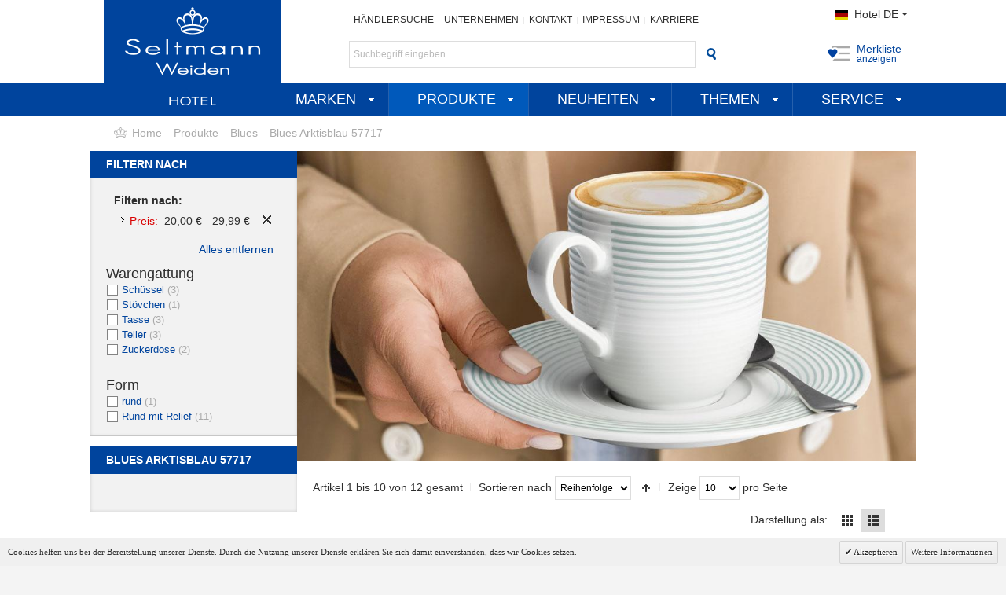

--- FILE ---
content_type: text/html; charset=UTF-8
request_url: https://hotel.seltmann.com/produkte/blues/blues-arktisblau-57717?mode=list&price=20-30
body_size: 17230
content:
<!DOCTYPE html PUBLIC "-//W3C//DTD XHTML 1.0 Strict//EN" "http://www.w3.org/TR/xhtml1/DTD/xhtml1-strict.dtd">
<html xmlns="http://www.w3.org/1999/xhtml" xml:lang="de" lang="de">
<head>

<meta http-equiv="Content-Type" content="text/html; charset=utf-8" />
<title>Blues Arktisblau 57717 - Blues - Produkte | SELTMANN WEIDEN</title>
<meta name="viewport" content="width=device-width, initial-scale=1, maximum-scale=1" /> <meta name="description" content=" " />
<meta name="keywords" content=" " />
<meta name="robots" content="INDEX,FOLLOW" />
<link rel="icon" href="https://hotel.seltmann.com/skin/frontend/cccc/default/favicon.ico" type="image/x-icon" />
<link rel="shortcut icon" href="https://hotel.seltmann.com/skin/frontend/cccc/default/favicon.ico" type="image/x-icon" />
<link rel="apple-touch-icon" href="https://hotel.seltmann.com/skin/frontend/cccc/default/apple-touch-icon.png" />
<link rel="apple-touch-icon" sizes="72x72" href="https://hotel.seltmann.com/skin/frontend/cccc/default/apple-touch-icon-72x72.png" />
<link rel="apple-touch-icon" sizes="114x114" href="https://hotel.seltmann.com/skin/frontend/cccc/default/apple-touch-icon-114x114.png" />
<!--[if lt IE 7]>
<script type="text/javascript">
//<![CDATA[
    var BLANK_URL = 'https://hotel.seltmann.com/js/blank.html';
    var BLANK_IMG = 'https://hotel.seltmann.com/js/spacer.gif';
//]]>
</script>
<![endif]-->

<link rel="stylesheet" type="text/css" href="https://hotel.seltmann.com/skin/frontend/cccc/default/css/styles.css" media="all" />
<link rel="stylesheet" type="text/css" href="https://hotel.seltmann.com/skin/frontend/base/default/css/widgets.css" media="all" />
<link rel="stylesheet" type="text/css" href="https://hotel.seltmann.com/skin/frontend/base/default/css/mirasvit_searchindex.css" media="all" />
<link rel="stylesheet" type="text/css" href="https://hotel.seltmann.com/skin/frontend/base/default/aw_blog/css/style.css" media="all" />
<link rel="stylesheet" type="text/css" href="https://hotel.seltmann.com/skin/frontend/base/default/css/magesetup/default.css" media="all" />
<link rel="stylesheet" type="text/css" href="https://hotel.seltmann.com/skin/frontend/cccc/default/css/cccc_spots/style.css" media="all" />
<link rel="stylesheet" type="text/css" href="https://hotel.seltmann.com/skin/frontend/cccc/default/css/infortis/brands/brands.css" media="all" />
<link rel="stylesheet" type="text/css" href="https://hotel.seltmann.com/skin/frontend/cccc/default/css/infortis/ultra-slideshow/ultra-slideshow.css" media="all" />
<link rel="stylesheet" type="text/css" href="https://hotel.seltmann.com/skin/frontend/cccc/default/css/infortis/_shared/generic-nav.css" media="all" />
<link rel="stylesheet" type="text/css" href="https://hotel.seltmann.com/skin/frontend/cccc/default/css/infortis/_shared/itemgrid.css" media="all" />
<link rel="stylesheet" type="text/css" href="https://hotel.seltmann.com/skin/frontend/cccc/default/css/infortis/_shared/accordion.css" media="all" />
<link rel="stylesheet" type="text/css" href="https://hotel.seltmann.com/skin/frontend/cccc/default/css/infortis/ultra-megamenu/ultra-megamenu.css" media="all" />
<link rel="stylesheet" type="text/css" href="https://hotel.seltmann.com/skin/frontend/cccc/default/css/infortis/ultra-megamenu/wide.css" media="all" />
<link rel="stylesheet" type="text/css" href="https://hotel.seltmann.com/skin/frontend/base/default/css/mirasvit/searchautocomplete/rwd.css" media="all" />
<link rel="stylesheet" type="text/css" href="https://hotel.seltmann.com/skin/frontend/base/default/css/vertnav.css" media="all" />
<link rel="stylesheet" type="text/css" href="https://hotel.seltmann.com/skin/frontend/base/default/css/skj-myteam.css" media="all" />
<link rel="stylesheet" type="text/css" href="https://hotel.seltmann.com/skin/frontend/base/default/valdecode/cookielaw/css/cookielaw.css" media="all" />
<link rel="stylesheet" type="text/css" href="https://hotel.seltmann.com/skin/frontend/base/default/css/bannerslider/bannerslider.css" media="all" />
<link rel="stylesheet" type="text/css" href="https://hotel.seltmann.com/skin/frontend/base/default/css/bannerslider/animate.min.css" media="all" />
<link rel="stylesheet" type="text/css" href="https://hotel.seltmann.com/skin/frontend/base/default/css/bannerslider/owl.carousel.css" media="all" />
<link rel="stylesheet" type="text/css" href="https://hotel.seltmann.com/skin/frontend/base/default/css/imagegallery/imagegallery.css" media="all" />
<link rel="stylesheet" type="text/css" href="https://hotel.seltmann.com/skin/frontend/base/default/css/imagegallery/magnific-popup.css" media="all" />
<link rel="stylesheet" type="text/css" href="https://hotel.seltmann.com/skin/frontend/cccc/default/css/infortis/_shared/generic-cck.css" media="all" />
<link rel="stylesheet" type="text/css" href="https://hotel.seltmann.com/skin/frontend/cccc/default/css/infortis/_shared/itemslider.css" media="all" />
<link rel="stylesheet" type="text/css" href="https://hotel.seltmann.com/skin/frontend/cccc/default/css/infortis/_shared/dropdown.css" media="all" />
<link rel="stylesheet" type="text/css" href="https://hotel.seltmann.com/skin/frontend/cccc/default/css/skin.css" media="all" />
<link rel="stylesheet" type="text/css" href="https://hotel.seltmann.com/skin/frontend/cccc/default/css/seltmann.css" media="all" />
<link rel="stylesheet" type="text/css" href="https://hotel.seltmann.com/skin/frontend/cccc/default/css/xmas.css" media="all" />
<link rel="stylesheet" type="text/css" href="https://hotel.seltmann.com/skin/frontend/cccc/default/css/print.css" media="print" />
<script type="text/javascript" src="https://hotel.seltmann.com/js/prototype/prototype.js"></script>
<script type="text/javascript" src="https://hotel.seltmann.com/js/lib/ccard.js"></script>
<script type="text/javascript" src="https://hotel.seltmann.com/js/prototype/validation.js"></script>
<script type="text/javascript" src="https://hotel.seltmann.com/js/scriptaculous/builder.js"></script>
<script type="text/javascript" src="https://hotel.seltmann.com/js/scriptaculous/effects.js"></script>
<script type="text/javascript" src="https://hotel.seltmann.com/js/scriptaculous/dragdrop.js"></script>
<script type="text/javascript" src="https://hotel.seltmann.com/js/scriptaculous/controls.js"></script>
<script type="text/javascript" src="https://hotel.seltmann.com/js/scriptaculous/slider.js"></script>
<script type="text/javascript" src="https://hotel.seltmann.com/js/varien/js.js"></script>
<script type="text/javascript" src="https://hotel.seltmann.com/js/varien/form.js"></script>
<script type="text/javascript" src="https://hotel.seltmann.com/js/mage/translate.js"></script>
<script type="text/javascript" src="https://hotel.seltmann.com/js/mage/cookies.js"></script>
<script type="text/javascript" src="https://hotel.seltmann.com/js/infortis/jquery/jquery-1.7.2.min.js"></script>
<script type="text/javascript" src="https://hotel.seltmann.com/js/infortis/jquery/jquery-noconflict.js"></script>
<script type="text/javascript" src="https://hotel.seltmann.com/js/infortis/jquery/plugins/jquery.flexslider-min.js"></script>
<script type="text/javascript" src="https://hotel.seltmann.com/js/infortis/jquery/plugins/jquery.easing.1.3.js"></script>
<script type="text/javascript" src="https://hotel.seltmann.com/js/mirasvit/core/jquery.min.js"></script>
<script type="text/javascript" src="https://hotel.seltmann.com/js/mirasvit/core/underscore.js"></script>
<script type="text/javascript" src="https://hotel.seltmann.com/js/mirasvit/core/backbone.js"></script>
<script type="text/javascript" src="https://hotel.seltmann.com/js/mirasvit/code/searchautocomplete/form.js"></script>
<script type="text/javascript" src="https://hotel.seltmann.com/js/mirasvit/code/searchautocomplete/autocomplete.js"></script>
<script type="text/javascript" src="https://hotel.seltmann.com/js/infortis/jquery/plugins/jquery.tabs.min.js"></script>
<script type="text/javascript" src="https://hotel.seltmann.com/js/infortis/jquery/plugins/jquery.accordion.min.js"></script>
<script type="text/javascript" src="https://hotel.seltmann.com/js/cccc/init.js"></script>
<script type="text/javascript" src="https://hotel.seltmann.com/skin/frontend/base/default/js/bannerslider/no-conflict.js"></script>
<script type="text/javascript" src="https://hotel.seltmann.com/skin/frontend/base/default/js/bannerslider/owl.slider.js"></script>
<script type="text/javascript" src="https://hotel.seltmann.com/skin/frontend/base/default/js/imagegallery/masonry.min.js"></script>
<script type="text/javascript" src="https://hotel.seltmann.com/skin/frontend/base/default/js/imagegallery/jquery.magnific-popup.min.js"></script>
<script type="text/javascript" src="https://hotel.seltmann.com/skin/frontend/cccc/default/js/scripts.js"></script>
<link href="https://hotel.seltmann.com/news/rss/index/store_id/3/" title="Aktuelles" rel="alternate" type="application/rss+xml" />
<!--[if IE]>
<link rel="stylesheet" type="text/css" href="https://hotel.seltmann.com/skin/frontend/cccc/default/css/styles-ie.css" media="all" />
<![endif]-->
<!--[if lt IE 7]>
<script type="text/javascript" src="https://hotel.seltmann.com/js/lib/ds-sleight.js"></script>
<script type="text/javascript" src="https://hotel.seltmann.com/skin/frontend/base/default/js/ie6.js"></script>
<![endif]-->
<!--[if lte IE 7]>
<link rel="stylesheet" type="text/css" href="https://hotel.seltmann.com/skin/frontend/cccc/default/css/styles-ie7.css" media="all" />
<![endif]-->
<!--[if lte IE 8]>
<link rel="stylesheet" type="text/css" href="https://hotel.seltmann.com/skin/frontend/cccc/default/css/styles-ie8.css" media="all" />
<![endif]-->

<script type="text/javascript">
//<![CDATA[
Mage.Cookies.path     = '/';
Mage.Cookies.domain   = '.hotel.seltmann.com';
//]]>
</script>

<script type="text/javascript">
//<![CDATA[
optionalZipCountries = ["IE","PA","HK","MO"];
//]]>
</script>
 <script type="text/javascript">//<![CDATA[
        var Translator = new Translate({"HTML tags are not allowed":"HTML-Tags sind nicht erlaubt","Please select an option.":"Bitte w\u00e4hlen Sie eine Option.","This is a required field.":"Dies ist ein Pflichtfeld.","Please enter a valid number in this field.":"Bitte geben Sie eine g\u00fcltige Nummer in dieses Feld ein.","The value is not within the specified range.":"Der Wert ist nicht innerhalb des erlaubten Bereichs.","Please use numbers only in this field. Please avoid spaces or other characters such as dots or commas.":"Bitte nur Ziffern in diesem Feld verwenden. Vermeiden Sie Leerzeichen oder andere Zeichen (z. B. Punkt oder Komma).","Please use letters only (a-z or A-Z) in this field.":"Bitte nur Buchstaben (a-z oder A-Z) in diesem Feld verwenden.","Please use only letters (a-z), numbers (0-9) or underscore(_) in this field, first character should be a letter.":"Bitte nur Buchstaben (a-z), Ziffern (0-9) oder Unterstriche (_) in diesem Feld verwenden, das erste Zeichen muss ein Buchstabe sein.","Please use only letters (a-z or A-Z) or numbers (0-9) only in this field. No spaces or other characters are allowed.":"Bitte nur Buchstaben (a-z oder A-Z) oder Ziffern (0-9) in diesem Feld verwenden. Leerzeichen oder andere Zeichen sind nicht erlaubt.","Please use only letters (a-z or A-Z) or numbers (0-9) or spaces and # only in this field.":"Bitte nur Buchstaben (a-z oder A-Z), Ziffern (0-9), Leerzeichen oder # f\u00fcr dieses Feld verwenden.","Please enter a valid phone number. For example (123) 456-7890 or 123-456-7890.":"Bitte geben Sie eine g\u00fcltige Telefonnummer ein. Zum Beispiel (123) 456-7890 oder 123-456-7890.","Please enter a valid fax number. For example (123) 456-7890 or 123-456-7890.":"Bitte tragen Sie eine g\u00fcltige Faxnummer ein. Zum Beispiel (123) 456-7890 oder 123-456-7890.","Please enter a valid date.":"Bitte geben Sie ein g\u00fcltiges Datum ein.","The From Date value should be less than or equal to the To Date value.":"Das Startdatum sollte vor dem oder am Enddatum liegen.","Please enter a valid email address. For example johndoe@domain.com.":"Bitte geben Sie eine g\u00fcltige E-Mail-Adresse ein. Zum Beispiel johndoe@domain.de.","Please use only visible characters and spaces.":"Bitte nur sichtbare Zeichen verwenden.","Please make sure your passwords match.":"Bitte stellen Sie sicher, dass die beiden Passw\u00f6rter identisch sind.","Please enter a valid URL. Protocol is required (http:\/\/, https:\/\/ or ftp:\/\/)":"Bitte geben Sie eine g\u00fcltige URL ein. M\u00f6gliche Protokolle (http:\/\/, https:\/\/ or ftp:\/\/)","Please enter a valid URL. For example http:\/\/www.example.com or www.example.com":"Bitte geben Sie eine g\u00fcltige URL ein. Zum Beispiel http:\/\/www.beispiel.de oder www.beispiel.de","Please enter a valid URL Key. For example \"example-page\", \"example-page.html\" or \"anotherlevel\/example-page\".":"Bitte geben Sie einen g\u00fcltigen URL-Bezeichner ein. Zum Beispiel \"beispiel-seite\", \"beispiel-seite.html\" or \"unterverzeichnis\/beispiel-seite\".","Please enter a valid XML-identifier. For example something_1, block5, id-4.":"Bitte geben Sie einen g\u00fcltigen XML-Identifizierer an. Zum Beispiel irgendetwas_1, block5, id-4.","Please enter a valid social security number. For example 123-45-6789.":"Bitte geben Sie eine g\u00fcltige Sozialversicherungsnummer ein. Zum Beispiel 123-45-6789.","Please enter a valid zip code. For example 90602 or 90602-1234.":"Bitte geben Sie eine g\u00fcltige Postleitzahl ein. Zum Beispiel 21335.","Please enter a valid zip code.":"Bitte geben Sie eine g\u00fcltige Postleitzahl ein.","Please use this date format: dd\/mm\/yyyy. For example 17\/03\/2006 for the 17th of March, 2006.":"Bitte verwenden Sie dieses Datumsformat: tt\/mm\/jjjj. Zum Beispiel 17\/03\/2006 f\u00fcr den 17. M\u00e4rz 2006.","Please enter a valid $ amount. For example $100.00.":"Bitte geben Sie einen g\u00fcltigen Betrag ein. Zum Beispiel 100,00 \u20ac.","Please select one of the above options.":"Bitte w\u00e4hlen Sie eine der oberen Optionen.","Please select one of the options.":"Bitte w\u00e4hlen Sie eine der Optionen.","Please select State\/Province.":"Bitte Land\/Bundesland w\u00e4hlen.","Please enter a number greater than 0 in this field.":"Bitte geben Sie eine Zahl gr\u00f6\u00dfer 0 in dieses Feld ein.","Please enter a number 0 or greater in this field.":"Bitte tragen Sie eine Zahl gr\u00f6\u00dfer\/gleich 0 in dieses Feld ein.","Please enter a valid credit card number.":"Bitte geben Sie eine g\u00fcltige Kreditkartennummer ein.","Credit card number does not match credit card type.":"Kreditkartennummer entspricht nicht Kreditkartentyp.","Card type does not match credit card number.":"Kreditkartenart entspricht nicht der angegeben Kreditkartennummer.","Incorrect credit card expiration date.":"Falsches Kreditkarten Ablaufdatum.","Please enter a valid credit card verification number.":"Bitte tragen Sie eine g\u00fcltige Kreditkarten-Pr\u00fcfnummer ein.","Please use only letters (a-z or A-Z), numbers (0-9) or underscore(_) in this field, first character should be a letter.":"Bitte nur Buchstaben (a-z oder A-Z), Ziffern (0-9) oder Unterstriche (_) in diesem Feld verwenden, das erste Zeichen muss ein Buchstabe sein.","Please input a valid CSS-length. For example 100px or 77pt or 20em or .5ex or 50%.":"Bitte geben Sie eine g\u00fcltige CSS-L\u00e4nge an. Beispielsweise 100px, 77pt, 20em, .5ex oder 50%.","Text length does not satisfy specified text range.":"Textl\u00e4nge ist nicht korrekt.","Please enter a number lower than 100.":"Bitte tragen Sie keine Zahl gr\u00f6\u00dfer\/gleich 100 in dieses Feld ein.","Please select a file":"Bitte w\u00e4hlen Sie eine Datei","Please enter issue number or start date for switch\/solo card type.":"Bitte geben Sie eine Vorgangsnummer oder ein Startdatum switch\/solo Karten an.","Please wait, loading...":"Bitte warten, wird geladen \u2026","This date is a required value.":"Das Datum ist eine ben\u00f6tigte Angabe.","Please enter a valid day (1-%d).":"Bitte geben Sie einen g\u00fcltigen Tag (1-%d) an.","Please enter a valid month (1-12).":"Bitte geben Sie einen g\u00fcltigen Monat (1-12) an.","Please enter a valid year (1900-%d).":"Bitte geben Sie ein g\u00fcltiges Jahr (1900-%d) an.","Please enter a valid full date":"Bitte geben Sie ein vollst\u00e4ndiges, g\u00fcltiges Datum an","Please enter a valid date between %s and %s":"Bitte geben Sie ein g\u00fcltiges Datum zwischen dem %s und %s an","Please enter a valid date equal to or greater than %s":"Bitte geben Sie ein g\u00fcltiges Datum am oder nach dem %s an","Please enter a valid date less than or equal to %s":"Bitte geben Sie ein g\u00fcltiges Datum am oder vor dem %s an","Complete":"Vollst\u00e4ndig","Add Products":"Artikel hinzuf\u00fcgen","Please choose to register or to checkout as a guest":"Bitte registrieren Sie sich, oder gehen Sie als Gast zur Kasse","Your order cannot be completed at this time as there is no shipping methods available for it. Please make necessary changes in your shipping address.":"Ihre Bestellung kann momentan nicht abgeschlossen werden, da keine Versandarten daf\u00fcr verf\u00fcgbar sind.","Please specify shipping method.":"Bitte w\u00e4hlen Sie die Versandart.","Your order cannot be completed at this time as there is no payment methods available for it.":"Ihre Bestellung kann momentan nicht abgeschlossen werden, da keine Bezahlmethoden daf\u00fcr verf\u00fcgbar sind.","Please specify payment method.":"Bitte w\u00e4hlen Sie aus, wie Sie bezahlen m\u00f6chten.","Yes":"Ja","No":"Nein","Add to Cart":"In den Warenkorb","In Stock":"Auf Lager","Out of Stock":"Nicht auf Lager"});
        //]]></script><meta name="google-site-verification" content="OPJU_wr_j1z-gHHnl2Z68l7aGPxYgmfJpRNbafLTz-A" />
<meta name="msvalidate.01" content="01FC1CA26E18C343C764D4CB2737BBFA" />
<!--script type="text/javascript" src="https://haushalt.seltmann.com/js/smw/google-opt-out.js"></script-->
<script type="text/javascript" src="https://haushalt.seltmann.com/js/slimbox/slimbox2.js"></script>
<link rel="stylesheet" type="text/css" href="https://haushalt.seltmann.com/js/slimbox/slimbox2.css" media="all" />
<!--link rel="stylesheet" type="text/css" href="https://haushalt.seltmann.com/skin/frontend/smw/smw.css" media="all" /-->
<!--<link href='https://fonts.googleapis.com/css?family=Great+Vibes|Schoolbell' rel='stylesheet' type='text/css'>
<link href='https://fonts.googleapis.com/css?family=BenchNine' rel='stylesheet' type='text/css'>-->


<!-- Matomo -->
<script type="text/javascript">
  var _paq = _paq || [];
  /* tracker methods like "setCustomDimension" should be called before "trackPageView" */
  _paq.push(['trackPageView']);
  _paq.push(['enableLinkTracking']);
  (function() {
    var u="https://www.tettau-porzellan.de/piwik/";
    _paq.push(['setTrackerUrl', u+'piwik.php']);
    _paq.push(['setSiteId', '7']);
    var d=document, g=d.createElement('script'), s=d.getElementsByTagName('script')[0];
    g.type='text/javascript'; g.async=true; g.defer=true; g.src=u+'piwik.js'; s.parentNode.insertBefore(g,s);
  })();
</script>
<!-- End Matomo Code -->

<!-- Newsletter -->
<style type="text/css">
.ui-autocomplete-input {
padding: 5px 10px;
border-radius: 2px;
border: 1px solid rgb(216, 222, 228);
line-height: 20px;
overflow: hidden;
white-space: nowrap;
display: block;
width: 80%;
min-width:250px;
height: 34px;
padding: 6px 12px;
font-size: 14px;
line-height: 1.42857;
color: #5f666b;
background-color: #fff;
background-image: none;
border: 1px solid #c9d1da;
border-radius: 4px;
-webkit-box-shadow: inset 0 1px 1px rgba(0, 0, 0, 0.075);
box-shadow: inset 0 1px 1px rgba(0, 0, 0, 0.075);
-webkit-transition: border-color ease-in-out 0.15s, box-shadow ease-in-out 0.15s;
-o-transition: border-color ease-in-out 0.15s, box-shadow ease-in-out 0.15s;
transition: border-color ease-in-out 0.15s, box-shadow ease-in-out 0.15s;
}
</style>
<!-- Newsletter -->


<link rel="stylesheet" type="text/css" href="https://hotel.seltmann.com/skin/frontend/cccc/default/css/_css/_grid_hotel_de.css" media="all" />

<link rel="stylesheet" type="text/css" href="https://hotel.seltmann.com/skin/frontend/cccc/default/css/_css/_layout_hotel_de.css" media="all" />

<link rel="stylesheet" type="text/css" href="https://hotel.seltmann.com/skin/frontend/cccc/default/css/_css/_design_hotel_de.css" media="all" />

<link rel="stylesheet" type="text/css" href="https://hotel.seltmann.com/skin/frontend/cccc/default/css/custom.css" media="all" />



</head>
<body class=" catalog-category-view width1200 categorypath-produkte-blues-blues-arktisblau-57717 category-blues-arktisblau-57717 ">
     <div class="wrapper">
        <noscript>
        <div class="global-site-notice noscript">
            <div class="notice-inner">
                <p>
                    <strong>JavaScript scheint in Ihrem Browser deaktiviert zu sein.</strong><br />
                    Sie müssen JavaScript in Ihrem Browser aktivieren, um alle Funktionen in diesem Shop nutzen zu können.                </p>
            </div>
        </div>
    </noscript>
    <div class="page">
        <div class="header-container" id="top">

    <div class="header container">
        <div class="grid12-3">
            <div class="logo-wrapper">
                                    <a href="https://hotel.seltmann.com/" title="Porzellanfabriken Christian Seltmann GmbH" class="logo"><strong>Porzellanfabriken Christian Seltmann GmbH</strong><img src="https://hotel.seltmann.com/skin/frontend/cccc/default/images/seltmann/logo-seltmann-hotel.png" alt="Porzellanfabriken Christian Seltmann GmbH" /></a>
                            </div>
        </div>
		<div class="grid12-9">
        
			<div class="header-top clearer">


                
                                	
    <div class="dropdown lang-switcher item item-right">
        <div class="dropdown-toggle cover">
            <div>
            	<div class="label icon flag"
                style="background-image:url(https://hotel.seltmann.com/skin/frontend/cccc/default/images/flags/hotel_de.png)">&nbsp;</div>
                                <div class="value">Hotel DE</div>
                <div class="caret">&nbsp;</div>
            </div>
        </div>
        <ul class="dropdown-menu left-hand"><li><a href="https://hotel.seltmann.com/produkte/blues/blues-arktisblau-57717?___store=hotel_en&amp;mode=list&amp;price=20-30&amp;___from_store=hotel_de"><span class="label icon" style="background-image:url(https://hotel.seltmann.com/skin/frontend/cccc/default/images/flags/hotel_en.png);">&nbsp;</span>Hotel EN</a></li><li class="current"><span class="label icon" style="background-image:url(https://hotel.seltmann.com/skin/frontend/cccc/default/images/flags/hotel_de.png);">&nbsp;</span>Hotel DE</li></ul>    </div>
                            </div>
                        
            <div class="header-main clearer">

                
			<!--<div class="grid12-8 v-grid">-->	<!-- TODO:remove test!!!!!!!!!!!!!! -->
            
                <div class="header-top-search-wrapper grid12-8">
                                            <div class="block_header_links_upper item item-left"><div class="show-separators">

	<ul class="links">
		<li class="first ">
			<a href="https://hotel.seltmann.com/haendlersuche/">Händlersuche</a>
		</li>
               <!-- <li class="hide-below-480">
			<a href="https://hotel.seltmann.com/merkliste/">Merkliste</a>
		</li>-->
		<li class="hide-below-960">
			<a href="https://hotel.seltmann.com/unternehmensgruppe/">Unternehmen</a>
		</li>
		<li class="hide-below-480">
			<a href="https://hotel.seltmann.com/kontaktformular/">Kontakt</a>
		</li>
		<li class="hide-below-768">
			<a href="https://hotel.seltmann.com/impressum/">Impressum</a>
		</li>
                <li class="hide-below-768 last">
			<a href="https://hotel.seltmann.com/karriere/">Karriere</a>
		</li>
	</ul>

</div></div>
                                        <form id="search_mini_form" action="https://hotel.seltmann.com/catalogsearch/result/" method="get"
    class="searchautocomplete UI-SEARCHAUTOCOMPLETE"
    data-tip="Suchbegriff eingeben ..."
    data-url="//hotel.seltmann.com/searchautocomplete/ajax/get/"
    data-minchars="3"
    data-delay="100"
    data-hide-delay="1000">

    <div class="form-search">
        <label for="search">Suche:</label>

        
        <input id="search" type="text" autocomplete="off"  name="q" value="" class="input-text UI-SEARCH UI-NAV-INPUT" maxlength="128" />

        <button type="submit" title="Suche" class="button search-button"><span><span>Suche</span></span></button>

        <div class="searchautocomplete-loader UI-LOADER">
            <div id="g01"></div>
            <div id="g02"></div>
            <div id="g03"></div>
            <div id="g04"></div>
            <div id="g05"></div>
            <div id="g06"></div>
            <div id="g07"></div>
            <div id="g08"></div>
        </div>
        
        <div style="display:none" id="search_autocomplete" class="UI-PLACEHOLDER search-autocomplete searchautocomplete-placeholder"></div>
    </div>
</form>
                                    </div>
                
                <div class="user-menu clearer grid12-4">
					

                    <div class="top-links show-separators">
                                            </div> <!-- end: top-links -->

                    
<div id="mini-cart" class="dropdown is-empty">

    <!-- Merkliste -->
    <a class="merkliste-btn" href="/merkliste"><span class="top">Merkliste</span><span class="bottom">anzeigen</span></a></div>

    
        
        
</div> <!-- end: mini-cart -->

                    <div class="after-mini-cart"></div>
    
                </div> <!-- end: user-menu -->
                
			<!--</div>-->	<!-- TODO:remove test!!!!!!!!!!! -->
                
            </div> <!-- end: header-main -->
    
        </div> <!-- end: grid unit -->
    </div> <!-- end: header -->
    
	<div class="nav-container">
		<div class="nav container clearer show-bg">
			

    
<div id="mobnav" class="grid-full">
    <a id="mobnav-trigger" href="">
    	<div class="icon"><div class="line"></div><div class="line"></div><div class="line"></div></div>
    	<span>Menü</span>
    </a>
</div>

<ul class="accordion vertnav vertnav-top grid-full">
	            <li class="nav-custom-link level0 nav-0 level-top first parent">
                                <a class="link-with-image"><span>Marken</span></a>
                <span class="opener">&nbsp;</span>
                <div class="level0-wrapper dropdown-1col" style="display: none;">
<div class="nav-block nav-block-center grid12-0 itemgrid itemgrid-0col" style="display:none">
<ul class="level0">
<li class="level1 nav-5-1 first item"><a class="link-with-image" href="https://haushalt.seltmann.com">
<span>Seltmann Haushalt</span>
</a>
</li><li class="level1 nav-5-2 item"><a class="link-with-image" href="https://hotel.seltmann.com">
<span>Seltmann Hotel</span>
</a>
</li><li class="level1 nav-5-3 item"><a class="link-with-image" href="https://care.seltmann.com">
<span>Seltmann Care</span>
</a>
</li><li class="level1 nav-5-4 item"><a class="link-with-image" href="https://incentives.seltmann.com">
<span>Seltmann Incentives</span>
</a>
</li><li class="level1 nav-5-5 item"><a class="link-with-image" href="https://www.tettau-porzellan.de" alt="Königlich privilegiert Tettau">
<span>Königl. priv. Tettau</span>
</a>
</li><li class="level1 nav-5-6 last item"><a class="link-with-image" href="https://www.die-porzellanmanufakturen.de">
<span>die porzellanmanufakturen</span>
</a>
</li>
</ul>
</div><div class="nav-block nav-block-right std grid12-12"><div class="grid12-2"><a class="link-with-image" href="https://haushalt.seltmann.com">
<img src="https://haushalt.seltmann.com/media/wysiwyg/menu/menu-seltmann-haushalt.png" alt="Seltmann Weiden -  Haushaltsporzellan"><span>Seltmann<br> Haushalt</span></a>
</div>
<div class="grid12-2"><a class="link-with-image" href="https://hotel.seltmann.com" target="_blank">
<img src="https://haushalt.seltmann.com/media/wysiwyg/menu/menu-seltmann-hotel.png" alt="Seltmann Weiden -  Porzellan Geschirr für Hotel und Gastronomie">
<span>Seltmann<br> Hotel</span></a>
</div>
<div class="grid12-2"><a class="link-with-image" href="https://care.seltmann.com" target="_blank" >
<img src="https://haushalt.seltmann.com/media/wysiwyg/menu/menu-seltmann-system.png"  alt="Seltmann Weiden -  Porzellan Geschirr für die Systemgastronomie">
<span>Seltmann<br> Care</span></a>
</div>
<div class="grid12-2"><a class="link-with-image" href="https://incentives.seltmann.com" target="_blank">
<img src="https://haushalt.seltmann.com/media/wysiwyg/menu/menu-seltmann-incentives.png"  alt="Seltmann Weiden -  Porzellan Geschirr für Ihre Werbung, mit Ihrem Logo">
<span>Seltmann<br> Incentives</span></a>
</div>
<div class="grid12-2"><a class="link-with-image" href="https://www.tettau-porzellan.de" target="_blank">
<img src="https://haushalt.seltmann.com/media/wysiwyg/menu/menu-koeniglich-tettau.png"  alt="Tettau Porzellan">
<span>Königl. priv.<br> Tettau</span></a>
</div>
<div class="grid12-2"><a class="link-with-image" href="https://www.die-porzellanmanufakturen.de" target="_blank">
<img src="https://haushalt.seltmann.com/media/wysiwyg/menu/menu-glaeserne-manufaktur.png" alt="die Porzellanmanufakturen">
<span>die porzellan-<br>manufakturen</span></a>
</div></div>
</div>            </li>
        <li class="level0 nav-1 active level-top first parent"><a class="link-with-image" href="https://hotel.seltmann.com/produkte" class="level-top">
<span>Produkte</span>
</a>
<span class="opener">&nbsp;</span>

<ul class="level0">
<li class="level1 nav-1-1 first"><a class="link-with-image" href="https://hotel.seltmann.com/produkte/1-2-dick-1">
<span>1_2 Dick</span>
</a>
</li><li class="level1 nav-1-2 active"><a class="link-with-image" href="https://hotel.seltmann.com/produkte/blues">
<span>Blues</span>
</a>
</li><li class="level1 nav-1-3"><a class="link-with-image" href="https://hotel.seltmann.com/produkte/buffet-gourmet">
<span>Buffet Gourmet</span>
</a>
</li><li class="level1 nav-1-4"><a class="link-with-image" href="https://hotel.seltmann.com/produkte/coffe-e-motion">
<span>Coffe-E-Motion</span>
</a>
</li><li class="level1 nav-1-5"><a class="link-with-image" href="https://hotel.seltmann.com/produkte/community">
<span>Community</span>
</a>
</li><li class="level1 nav-1-6"><a class="link-with-image" href="https://hotel.seltmann.com/produkte/compact">
<span>Compact</span>
</a>
</li><li class="level1 nav-1-7"><a class="link-with-image" href="https://hotel.seltmann.com/produkte/coup-fine-dining">
<span>COUP Fine Dining</span>
</a>
</li><li class="level1 nav-1-8"><a class="link-with-image" href="https://hotel.seltmann.com/produkte/diamant">
<span>Diamant</span>
</a>
</li><li class="level1 nav-1-9"><a class="link-with-image" href="https://hotel.seltmann.com/produkte/good-mood">
<span>Good Mood</span>
</a>
</li><li class="level1 nav-1-10"><a class="link-with-image" href="https://hotel.seltmann.com/produkte/imperial">
<span>Imperial</span>
</a>
</li><li class="level1 nav-1-11"><a class="link-with-image" href="https://hotel.seltmann.com/produkte/laguna">
<span>Laguna</span>
</a>
</li><li class="level1 nav-1-12"><a class="link-with-image" href="https://hotel.seltmann.com/produkte/life">
<span>Life</span>
</a>
</li><li class="level1 nav-1-13"><a class="link-with-image" href="https://hotel.seltmann.com/produkte/lukullus">
<span>Lukullus</span>
</a>
</li><li class="level1 nav-1-14"><a class="link-with-image" href="https://hotel.seltmann.com/produkte/mandarin">
<span>Mandarin</span>
</a>
</li><li class="level1 nav-1-15"><a class="link-with-image" href="https://hotel.seltmann.com/produkte/maxim">
<span>MAXIM</span>
</a>
</li><li class="level1 nav-1-16"><a class="link-with-image" href="https://hotel.seltmann.com/produkte/meran">
<span>Meran</span>
</a>
</li><li class="level1 nav-1-17"><a class="link-with-image" href="https://hotel.seltmann.com/produkte/no-limits">
<span>No Limits</span>
</a>
</li><li class="level1 nav-1-18"><a class="link-with-image" href="https://hotel.seltmann.com/produkte/modern-life">
<span>Modern Life</span>
</a>
</li><li class="level1 nav-1-19"><a class="link-with-image" href="https://hotel.seltmann.com/produkte/salzburg">
<span>Salzburg</span>
</a>
</li><li class="level1 nav-1-20"><a class="link-with-image" href="https://hotel.seltmann.com/produkte/savoy">
<span>Savoy</span>
</a>
</li><li class="level1 nav-1-21"><a class="link-with-image" href="https://hotel.seltmann.com/produkte/terra">
<span>Terra</span>
</a>
</li><li class="level1 nav-1-22"><a class="link-with-image" href="https://hotel.seltmann.com/produkte/varionorm">
<span>Varionorm</span>
</a>
</li><li class="level1 nav-1-23"><a class="link-with-image" href="https://hotel.seltmann.com/produkte/vip">
<span>VIP.</span>
</a>
</li><li class="level1 nav-1-24"><a class="link-with-image" href="https://hotel.seltmann.com/produkte/vitalis">
<span>Vitalis</span>
</a>
</li><li class="level1 nav-1-25 last"><a class="link-with-image" href="https://hotel.seltmann.com/produkte/zusatzsortiment">
<span>Zusatzsortiment</span>
</a>
</li>
</ul>

</li><li class="level0 nav-2 level-top parent"><a class="link-with-image" href="https://hotel.seltmann.com/neuheiten" class="level-top">
<span>Neuheiten</span>
</a>
<span class="opener">&nbsp;</span>

<ul class="level0">
<li class="level1 nav-2-1 first"><a class="link-with-image" href="https://hotel.seltmann.com/neuheiten/coup-fine-dining">
<span>COUP Fine Dining</span>
</a>
</li><li class="level1 nav-2-2"><a class="link-with-image" href="https://hotel.seltmann.com/neuheiten/coup-fine-dining-reflections">
<span>COUP Fine Dining Reflections</span>
</a>
</li><li class="level1 nav-2-3"><a class="link-with-image" href="https://hotel.seltmann.com/neuheiten/compact">
<span>Compact</span>
</a>
</li><li class="level1 nav-2-4"><a class="link-with-image" href="https://hotel.seltmann.com/neuheiten/coup-fine-dining-growth">
<span>COUP Fine Dining Growth</span>
</a>
</li><li class="level1 nav-2-5"><a class="link-with-image" href="https://hotel.seltmann.com/neuheiten/coup-fine-dining-oak">
<span>COUP Fine Dining Oak</span>
</a>
</li><li class="level1 nav-2-6"><a class="link-with-image" href="https://hotel.seltmann.com/neuheiten/blues">
<span>Blues</span>
</a>
</li><li class="level1 nav-2-7"><a class="link-with-image" href="https://hotel.seltmann.com/neuheiten/fantastic">
<span>FANTASTIC</span>
</a>
</li><li class="level1 nav-2-8"><a class="link-with-image" href="https://hotel.seltmann.com/neuheiten/fashion">
<span>FASHION</span>
</a>
</li><li class="level1 nav-2-9"><a class="link-with-image" href="https://hotel.seltmann.com/neuheiten/savoy-grand-blue">
<span>Savoy Grand Blue</span>
</a>
</li><li class="level1 nav-2-10"><a class="link-with-image" href="https://hotel.seltmann.com/neuheiten/good-mood">
<span>Good Mood</span>
</a>
</li><li class="level1 nav-2-11"><a class="link-with-image" href="https://hotel.seltmann.com/neuheiten/liberty">
<span>Liberty</span>
</a>
</li><li class="level1 nav-2-12 last"><a class="link-with-image" href="https://hotel.seltmann.com/neuheiten/terra">
<span>Terra</span>
</a>
</li>
</ul>

</li><li class="level0 nav-3 level-top last parent"><a class="link-with-image" href="https://hotel.seltmann.com/themen" class="level-top">
<span>Themen</span>
</a>
<span class="opener">&nbsp;</span>

<ul class="level0">
<li class="level1 nav-3-1 first"><a class="link-with-image" href="https://hotel.seltmann.com/themen/foodbowls">
<span>Foodbowls</span>
</a>
</li><li class="level1 nav-3-2"><a class="link-with-image" href="https://hotel.seltmann.com/themen/hochzeit">
<span>Hochzeit</span>
</a>
</li><li class="level1 nav-3-3"><a class="link-with-image" href="https://hotel.seltmann.com/themen/buffet-event">
<span>Buffet &amp; Event</span>
</a>
</li><li class="level1 nav-3-4"><a class="link-with-image" href="https://hotel.seltmann.com/themen/catering-banquet">
<span>Catering &amp; Banquet</span>
</a>
</li><li class="level1 nav-3-5"><a class="link-with-image" href="https://hotel.seltmann.com/themen/betriebsrestaurant-casino">
<span>Betriebsrestaurant &amp; Casino</span>
</a>
</li><li class="level1 nav-3-6"><a class="link-with-image" href="https://hotel.seltmann.com/themen/kaffee-tee">
<span>Kaffee &amp; Tee</span>
</a>
</li><li class="level1 nav-3-7"><a class="link-with-image" href="https://hotel.seltmann.com/themen/bayernserie">
<span>Bayernserie</span>
</a>
</li><li class="level1 nav-3-8"><a class="link-with-image" href="https://hotel.seltmann.com/themen/kinderserien">
<span>Kinderserien</span>
</a>
</li><li class="level1 nav-3-9"><a class="link-with-image" href="https://hotel.seltmann.com/themen/pizza-pasta">
<span>Pizza &amp; Pasta</span>
</a>
</li><li class="level1 nav-3-10"><a class="link-with-image" href="https://hotel.seltmann.com/themen/bechersortiment">
<span>Bechersortiment</span>
</a>
</li><li class="level1 nav-3-11"><a class="link-with-image" href="https://hotel.seltmann.com/themen/sonderartikel">
<span>Sonderartikel</span>
</a>
</li><li class="level1 nav-3-12"><a class="link-with-image" href="https://hotel.seltmann.com/themen/fantastic">
<span>Fantastic</span>
</a>
</li><li class="level1 nav-3-13 last"><a class="link-with-image" href="https://hotel.seltmann.com/themen/becher-to-go-1">
<span>Becher to go</span>
</a>
</li>
</ul>

</li>            <li class="nav-custom-link level0 nav-5 level-top last parent">
                                <a class="link-with-image"><span>Service</span></a>
                <span class="opener">&nbsp;</span>
                <div class="grid12-6">

<!--	<h2 class="heading">Für Privatkunden</h2>-->
		<ul class="bullet grid12-3">
			<li><a href="https://hotel.seltmann.com/vertrieb-hotel/">Vertrieb</a></li>
			<li><a href="https://hotel.seltmann.com/kontaktformular/">Kontaktformular</a></li>
			<li><a href="https://hotel.seltmann.com/messetermine/">Messetermine</a></li>
			<li><a href="https://hotel.seltmann.com/haendlerportal/">Händlerportal</a></li>
                        <li><a href="https://hotel.seltmann.com/haendlersuche/">Händlersuche</a></li>
			<li><a href="https://hotel.seltmann.com/faq/">FAQ</a></li>
		</ul>

</div>


<div class="grid12-6">

		<ul class="bullet grid12-3">
			<li><a href="https://hotel.seltmann.com/referenzen-hotel/">Referenzen</a></li>
		</ul>
<a href="https://hotel.seltmann.com/referenzen-hotel/"><img src="https://hotel.seltmann.com/media/wysiwyg/seltmann-hotel/startseite/service_minsk_marriot_hotel.jpg" alt="Das Minsk Marriot Hotel - Eine Top Referenz von Seltmann Weiden Hotel" /></a>


</div>            </li>
        </ul>

<ul id="nav" class=" wide">

	    
		 		 <li class="nav-custom-link level0 level-top parent">
			 			<a class="level-top" href="#"><span>Marken</span></a>
			<div class="level0-wrapper dropdown-1col" style="display: none;">
<div class="nav-block nav-block-center grid12-0 itemgrid itemgrid-0col" style="display:none">
<ul class="level0">
<li class="level1 nav-5-1 first item"><a class="link-with-image" href="https://haushalt.seltmann.com">
<span>Seltmann Haushalt</span>
</a>
</li><li class="level1 nav-5-2 item"><a class="link-with-image" href="https://hotel.seltmann.com">
<span>Seltmann Hotel</span>
</a>
</li><li class="level1 nav-5-3 item"><a class="link-with-image" href="https://care.seltmann.com">
<span>Seltmann Care</span>
</a>
</li><li class="level1 nav-5-4 item"><a class="link-with-image" href="https://incentives.seltmann.com">
<span>Seltmann Incentives</span>
</a>
</li><li class="level1 nav-5-5 item"><a class="link-with-image" href="https://www.tettau-porzellan.de" alt="Königlich privilegiert Tettau">
<span>Königl. priv. Tettau</span>
</a>
</li><li class="level1 nav-5-6 last item"><a class="link-with-image" href="https://www.die-porzellanmanufakturen.de">
<span>die porzellanmanufakturen</span>
</a>
</li>
</ul>
</div><div class="nav-block nav-block-right std grid12-12"><div class="grid12-2"><a class="link-with-image" href="https://haushalt.seltmann.com">
<img src="https://haushalt.seltmann.com/media/wysiwyg/menu/menu-seltmann-haushalt.png" alt="Seltmann Weiden -  Haushaltsporzellan"><span>Seltmann<br> Haushalt</span></a>
</div>
<div class="grid12-2"><a class="link-with-image" href="https://hotel.seltmann.com" target="_blank">
<img src="https://haushalt.seltmann.com/media/wysiwyg/menu/menu-seltmann-hotel.png" alt="Seltmann Weiden -  Porzellan Geschirr für Hotel und Gastronomie">
<span>Seltmann<br> Hotel</span></a>
</div>
<div class="grid12-2"><a class="link-with-image" href="https://care.seltmann.com" target="_blank" >
<img src="https://haushalt.seltmann.com/media/wysiwyg/menu/menu-seltmann-system.png"  alt="Seltmann Weiden -  Porzellan Geschirr für die Systemgastronomie">
<span>Seltmann<br> Care</span></a>
</div>
<div class="grid12-2"><a class="link-with-image" href="https://incentives.seltmann.com" target="_blank">
<img src="https://haushalt.seltmann.com/media/wysiwyg/menu/menu-seltmann-incentives.png"  alt="Seltmann Weiden -  Porzellan Geschirr für Ihre Werbung, mit Ihrem Logo">
<span>Seltmann<br> Incentives</span></a>
</div>
<div class="grid12-2"><a class="link-with-image" href="https://www.tettau-porzellan.de" target="_blank">
<img src="https://haushalt.seltmann.com/media/wysiwyg/menu/menu-koeniglich-tettau.png"  alt="Tettau Porzellan">
<span>Königl. priv.<br> Tettau</span></a>
</div>
<div class="grid12-2"><a class="link-with-image" href="https://www.die-porzellanmanufakturen.de" target="_blank">
<img src="https://haushalt.seltmann.com/media/wysiwyg/menu/menu-glaeserne-manufaktur.png" alt="die Porzellanmanufakturen">
<span>die porzellan-<br>manufakturen</span></a>
</div></div>
</div>		 </li>
	 
	    <li class="level0 nav-4 active level-top first parent"><a class="link-with-image" href="https://hotel.seltmann.com/produkte" class="level-top">
<span>Produkte</span>
</a>
<div class="level0-wrapper dropdown-1col">
<div class="nav-block nav-block-center grid12-0 itemgrid itemgrid-0col" style="display:none">
<ul class="level0">
<li class="level1 nav-4-1 first item"><a class="link-with-image" href="https://hotel.seltmann.com/produkte/1-2-dick-1">
<div class="nav-block nav-block-level1-top std">
<img src="https://hotel.seltmann.com/media/resized/104/import/category/040102.png" alt="" />
</div>
<span>1_2 Dick</span>
</a>
</li><li class="level1 nav-4-2 active item"><a class="link-with-image" href="https://hotel.seltmann.com/produkte/blues">
<div class="nav-block nav-block-level1-top std">
<img src="https://hotel.seltmann.com/media/resized/104/import/category/040103.png" alt="" />
</div>
<span>Blues</span>
</a>
</li><li class="level1 nav-4-3 item"><a class="link-with-image" href="https://hotel.seltmann.com/produkte/buffet-gourmet">
<div class="nav-block nav-block-level1-top std">
<img src="https://hotel.seltmann.com/media/resized/104/import/category/040105.png" alt="" />
</div>
<span>Buffet Gourmet</span>
</a>
</li><li class="level1 nav-4-4 item"><a class="link-with-image" href="https://hotel.seltmann.com/produkte/coffe-e-motion">
<div class="nav-block nav-block-level1-top std">
<img src="https://hotel.seltmann.com/media/resized/104/import/category/040117.png" alt="" />
</div>
<span>Coffe-E-Motion</span>
</a>
</li><li class="level1 nav-4-5 item"><a class="link-with-image" href="https://hotel.seltmann.com/produkte/community">
<div class="nav-block nav-block-level1-top std">
<img src="https://hotel.seltmann.com/media/resized/104/import/category/seltmann-platzhalter.png" alt="" />
</div>
<span>Community</span>
</a>
</li><li class="level1 nav-4-6 item"><a class="link-with-image" href="https://hotel.seltmann.com/produkte/compact">
<div class="nav-block nav-block-level1-top std">
<img src="https://hotel.seltmann.com/media/resized/104/import/category/040120.png" alt="" />
</div>
<span>Compact</span>
</a>
</li><li class="level1 nav-4-7 item"><a class="link-with-image" href="https://hotel.seltmann.com/produkte/coup-fine-dining">
<div class="nav-block nav-block-level1-top std">
<img src="https://hotel.seltmann.com/media/resized/104/import/category/040121.png" alt="" />
</div>
<span>COUP Fine Dining</span>
</a>
</li><li class="level1 nav-4-8 item"><a class="link-with-image" href="https://hotel.seltmann.com/produkte/diamant">
<div class="nav-block nav-block-level1-top std">
<img src="https://hotel.seltmann.com/media/resized/104/import/category/040125.png" alt="" />
</div>
<span>Diamant</span>
</a>
</li><li class="level1 nav-4-9 item"><a class="link-with-image" href="https://hotel.seltmann.com/produkte/good-mood">
<div class="nav-block nav-block-level1-top std">
<img src="https://hotel.seltmann.com/media/resized/104/import/category/040132.png" alt="" />
</div>
<span>Good Mood</span>
</a>
</li><li class="level1 nav-4-10 item"><a class="link-with-image" href="https://hotel.seltmann.com/produkte/imperial">
<div class="nav-block nav-block-level1-top std">
<img src="https://hotel.seltmann.com/media/resized/104/import/category/040140.png" alt="" />
</div>
<span>Imperial</span>
</a>
</li><li class="level1 nav-4-11 item"><a class="link-with-image" href="https://hotel.seltmann.com/produkte/laguna">
<div class="nav-block nav-block-level1-top std">
<img src="https://hotel.seltmann.com/media/resized/104/import/category/040150.png" alt="" />
</div>
<span>Laguna</span>
</a>
</li><li class="level1 nav-4-12 item"><a class="link-with-image" href="https://hotel.seltmann.com/produkte/life">
<div class="nav-block nav-block-level1-top std">
<img src="https://hotel.seltmann.com/media/resized/104/import/category/040152.png" alt="" />
</div>
<span>Life</span>
</a>
</li><li class="level1 nav-4-13 item"><a class="link-with-image" href="https://hotel.seltmann.com/produkte/lukullus">
<div class="nav-block nav-block-level1-top std">
<img src="https://hotel.seltmann.com/media/resized/104/import/category/040155.png" alt="" />
</div>
<span>Lukullus</span>
</a>
</li><li class="level1 nav-4-14 item"><a class="link-with-image" href="https://hotel.seltmann.com/produkte/mandarin">
<div class="nav-block nav-block-level1-top std">
<img src="https://hotel.seltmann.com/media/resized/104/import/category/040170.png" alt="" />
</div>
<span>Mandarin</span>
</a>
</li><li class="level1 nav-4-15 item"><a class="link-with-image" href="https://hotel.seltmann.com/produkte/maxim">
<div class="nav-block nav-block-level1-top std">
<img src="https://hotel.seltmann.com/media/resized/104/import/category/040173.png" alt="" />
</div>
<span>MAXIM</span>
</a>
</li><li class="level1 nav-4-16 item"><a class="link-with-image" href="https://hotel.seltmann.com/produkte/meran">
<div class="nav-block nav-block-level1-top std">
<img src="https://hotel.seltmann.com/media/resized/104/import/category/040174.png" alt="" />
</div>
<span>Meran</span>
</a>
</li><li class="level1 nav-4-17 item"><a class="link-with-image" href="https://hotel.seltmann.com/produkte/no-limits">
<div class="nav-block nav-block-level1-top std">
<img src="https://hotel.seltmann.com/media/resized/104/import/category/040175.png" alt="" />
</div>
<span>No Limits</span>
</a>
</li><li class="level1 nav-4-18 item"><a class="link-with-image" href="https://hotel.seltmann.com/produkte/modern-life">
<div class="nav-block nav-block-level1-top std">
<img src="https://hotel.seltmann.com/media/resized/104/import/category/040176.png" alt="" />
</div>
<span>Modern Life</span>
</a>
</li><li class="level1 nav-4-19 item"><a class="link-with-image" href="https://hotel.seltmann.com/produkte/salzburg">
<div class="nav-block nav-block-level1-top std">
<img src="https://hotel.seltmann.com/media/resized/104/import/category/040180.png" alt="" />
</div>
<span>Salzburg</span>
</a>
</li><li class="level1 nav-4-20 item"><a class="link-with-image" href="https://hotel.seltmann.com/produkte/savoy">
<div class="nav-block nav-block-level1-top std">
<img src="https://hotel.seltmann.com/media/resized/104/import/category/040184.png" alt="" />
</div>
<span>Savoy</span>
</a>
</li><li class="level1 nav-4-21 item"><a class="link-with-image" href="https://hotel.seltmann.com/produkte/terra">
<div class="nav-block nav-block-level1-top std">
<img src="https://hotel.seltmann.com/media/resized/104/import/category/040186.png" alt="" />
</div>
<span>Terra</span>
</a>
</li><li class="level1 nav-4-22 item"><a class="link-with-image" href="https://hotel.seltmann.com/produkte/varionorm">
<div class="nav-block nav-block-level1-top std">
<img src="https://hotel.seltmann.com/media/resized/104/import/category/040190.png" alt="" />
</div>
<span>Varionorm</span>
</a>
</li><li class="level1 nav-4-23 item"><a class="link-with-image" href="https://hotel.seltmann.com/produkte/vip">
<div class="nav-block nav-block-level1-top std">
<img src="https://hotel.seltmann.com/media/resized/104/import/category/040192.png" alt="" />
</div>
<span>VIP.</span>
</a>
</li><li class="level1 nav-4-24 item"><a class="link-with-image" href="https://hotel.seltmann.com/produkte/vitalis">
<div class="nav-block nav-block-level1-top std">
<img src="https://hotel.seltmann.com/media/resized/104/import/category/040194.png" alt="" />
</div>
<span>Vitalis</span>
</a>
</li><li class="level1 nav-4-25 last item"><a class="link-with-image" href="https://hotel.seltmann.com/produkte/zusatzsortiment">
<div class="nav-block nav-block-level1-top std">
<img src="https://hotel.seltmann.com/media/resized/104/import/category/seltmann-platzhalter.png" alt="" />
</div>
<span>Zusatzsortiment</span>
</a>
</li>
</ul>
</div><div class="nav-block nav-block-right std grid12-12"><div class="grid-full">

     	

	 <div class="grid12-2">
		<a href="https://hotel.seltmann.com/produkte/coup-fine-dining" class="link-with-image">
			<img src="https://hotel.seltmann.com/media/resized/104/catalog/category/040121.png" alt="Geschirrset »Coup Fine Dining« aus Porzellan" />
			<span>COUP Fine Dining</span>
		</a>
	</div>


	<div class="grid12-2">
		<a href="https://hotel.seltmann.com/produkte/maxim" class="link-with-image">
			<img src="https://hotel.seltmann.com/media/resized/104/import/category/040173.png" alt="Geschirrset »Maxim« aus Porzellan" />
			<span>Maxim</span>
		</a>
	</div>


	<div class="grid12-2">
		<a href="https://hotel.seltmann.com/produkte/diamant" class="link-with-image">
			<img src="https://hotel.seltmann.com/media/resized/104/import/category/040125.png" alt="Geschirrset »Diamant« aus Porzellan" />
			<span>Diamant</span>
		</a>
	</div>


	<div class="grid12-2">
		<a href="https://hotel.seltmann.com/produkte/savoy" class="link-with-image">
			<img src="https://hotel.seltmann.com/media/resized/104/import/category/040184.png" alt="Geschirrset »Savoy« aus Porzellan" />
			<span>Savoy</span>
		</a>
	</div>


	<div class="grid12-2">
		<a href="https://hotel.seltmann.com/produkte/mandarin" class="link-with-image">
			<img src="https://hotel.seltmann.com/media/resized/104/import/category/040170.png" alt="Geschirrset »Mandarin« aus Porzellan" />
			<span>Mandarin</span>
		</a>
	</div>


	<div class="grid12-2">
		<a href="https://hotel.seltmann.com/produkte/meran" class="link-with-image">
			<img src="https://hotel.seltmann.com/media/resized/104/import/category/040174.png" alt="Geschirrset »Meran« aus Porzellan" />
			<span>Meran</span>
		</a>
	</div>

</div>






<div class="grid-full">


	<div class="grid12-2">
		<a href="https://hotel.seltmann.com/produkte/laguna" class="link-with-image">
			<img src="https://hotel.seltmann.com/media/resized/104/import/category/040150.png" alt="Geschirrset »Laguna« aus Porzellan" />
			<span>Laguna</span>
		</a>
	</div>


	<div class="grid12-2">
		<a href="https://hotel.seltmann.com/produkte/coffe-e-motion" class="link-with-image">
			<img src="https://hotel.seltmann.com/media/resized/104/import/category/040117.png" alt="Geschirrset »Coffe-e-motion« aus Porzellan" />
			<span>Coffe-E-Motion</span>
		</a>
	</div>


	<div class="grid12-2">
		<a href="https://hotel.seltmann.com/produkte/salzburg" class="link-with-image">
			<img src="https://hotel.seltmann.com/media/resized/104/import/category/040180.png" alt="Geschirrset »Salzburg« aus Porzellan" />
			<span>Salzburg</span>
		</a>
	</div>


	<div class="grid12-2">
		<a href="https://hotel.seltmann.com/produkte/imperial" class="link-with-image">
			<img src="https://hotel.seltmann.com/media/resized/104/import/category/040140.png" alt="Geschirrset »Imperial« aus Porzellan" />
			<span>Imperial</span>
		</a>
	</div>


	<div class="grid12-2">
		<a href="https://hotel.seltmann.com/produkte/buffet-gourmet" class="link-with-image">
			<img src="https://hotel.seltmann.com/media/resized/104/import/category/040105.png" alt="Geschirrset »Buffet Gourmet« aus Porzellan" />
			<span>Buffet Gourmet</span>
		</a>
	</div>


	<!--<div class="grid12-2">
		<a href="https://hotel.seltmann.com/produkte/buffet-plus" class="link-with-image">
			<img src="https://hotel.seltmann.com/media/resized/104/import/category/040115.png" alt="Geschirrset »Buffet Plus« aus Porzellan" />
			<span>Buffet Plus</span>
		</a>
	</div>-->

</div>
		
<div class="grid-full" align="right">
	<a href="https://hotel.seltmann.com/produkte"><span>Bitte klicken Sie hier, um alle Serien zu sehen.</span></a>
</div></div>
</div>
</li><li class="level0 nav-5 level-top parent"><a class="link-with-image" href="https://hotel.seltmann.com/neuheiten" class="level-top">
<span>Neuheiten</span>
</a>
<div class="level0-wrapper dropdown-6col">
<div class="nav-block nav-block-center grid12-12 itemgrid itemgrid-6col">
<ul class="level0">
<li class="level1 nav-5-1 first item"><a class="link-with-image" href="https://hotel.seltmann.com/neuheiten/coup-fine-dining">
<div class="nav-block nav-block-level1-top std">
<img src="https://hotel.seltmann.com/media/resized/104/import/category/040202.png" alt="" />
</div>
<span>COUP Fine Dining</span>
</a>
</li><li class="level1 nav-5-2 item"><a class="link-with-image" href="https://hotel.seltmann.com/neuheiten/coup-fine-dining-reflections">
<div class="nav-block nav-block-level1-top std">
<img src="https://hotel.seltmann.com/media/resized/104/import/category/040204.png" alt="" />
</div>
<span>COUP Fine Dining Reflections</span>
</a>
</li><li class="level1 nav-5-3 item"><a class="link-with-image" href="https://hotel.seltmann.com/neuheiten/compact">
<div class="nav-block nav-block-level1-top std">
<img src="https://hotel.seltmann.com/media/resized/104/import/category/040205.png" alt="" />
</div>
<span>Compact</span>
</a>
</li><li class="level1 nav-5-4 item"><a class="link-with-image" href="https://hotel.seltmann.com/neuheiten/coup-fine-dining-growth">
<div class="nav-block nav-block-level1-top std">
<img src="https://hotel.seltmann.com/media/resized/104/import/category/040206.png" alt="" />
</div>
<span>COUP Fine Dining Growth</span>
</a>
</li><li class="level1 nav-5-5 item"><a class="link-with-image" href="https://hotel.seltmann.com/neuheiten/coup-fine-dining-oak">
<div class="nav-block nav-block-level1-top std">
<img src="https://hotel.seltmann.com/media/resized/104/import/category/040207.png" alt="" />
</div>
<span>COUP Fine Dining Oak</span>
</a>
</li><li class="level1 nav-5-6 item"><a class="link-with-image" href="https://hotel.seltmann.com/neuheiten/blues">
<div class="nav-block nav-block-level1-top std">
<img src="https://hotel.seltmann.com/media/resized/104/import/category/040210.png" alt="" />
</div>
<span>Blues</span>
</a>
</li><li class="level1 nav-5-7 item"><a class="link-with-image" href="https://hotel.seltmann.com/neuheiten/fantastic">
<div class="nav-block nav-block-level1-top std">
<img src="https://hotel.seltmann.com/media/resized/104/import/category/040212.png" alt="" />
</div>
<span>FANTASTIC</span>
</a>
</li><li class="level1 nav-5-8 item"><a class="link-with-image" href="https://hotel.seltmann.com/neuheiten/fashion">
<div class="nav-block nav-block-level1-top std">
<img src="https://hotel.seltmann.com/media/resized/104/import/category/040214.png" alt="" />
</div>
<span>FASHION</span>
</a>
</li><li class="level1 nav-5-9 item"><a class="link-with-image" href="https://hotel.seltmann.com/neuheiten/savoy-grand-blue">
<div class="nav-block nav-block-level1-top std">
<img src="https://hotel.seltmann.com/media/resized/104/import/category/040216.png" alt="" />
</div>
<span>Savoy Grand Blue</span>
</a>
</li><li class="level1 nav-5-10 item"><a class="link-with-image" href="https://hotel.seltmann.com/neuheiten/good-mood">
<div class="nav-block nav-block-level1-top std">
<img src="https://hotel.seltmann.com/media/resized/104/import/category/040218.png" alt="" />
</div>
<span>Good Mood</span>
</a>
</li><li class="level1 nav-5-11 item"><a class="link-with-image" href="https://hotel.seltmann.com/neuheiten/liberty">
<div class="nav-block nav-block-level1-top std">
<img src="https://hotel.seltmann.com/media/resized/104/import/category/040220.png" alt="" />
</div>
<span>Liberty</span>
</a>
</li><li class="level1 nav-5-12 last item"><a class="link-with-image" href="https://hotel.seltmann.com/neuheiten/terra">
<div class="nav-block nav-block-level1-top std">
<img src="https://hotel.seltmann.com/media/resized/104/import/category/040222.png" alt="" />
</div>
<span>Terra</span>
</a>
</li>
</ul>
</div>
</div>
</li><li class="level0 nav-6 level-top last parent"><a class="link-with-image" href="https://hotel.seltmann.com/themen" class="level-top">
<span>Themen</span>
</a>
<div class="level0-wrapper dropdown-6col">
<div class="nav-block nav-block-center grid12-12 itemgrid itemgrid-6col">
<ul class="level0">
<li class="level1 nav-6-1 first item"><a class="link-with-image" href="https://hotel.seltmann.com/themen/foodbowls">
<div class="nav-block nav-block-level1-top std">
<img src="https://hotel.seltmann.com/media/resized/104/import/category/040310.png" alt="" />
</div>
<span>Foodbowls</span>
</a>
</li><li class="level1 nav-6-2 item"><a class="link-with-image" href="https://hotel.seltmann.com/themen/hochzeit">
<div class="nav-block nav-block-level1-top std">
<img src="https://hotel.seltmann.com/media/resized/104/import/category/040315.png" alt="" />
</div>
<span>Hochzeit</span>
</a>
</li><li class="level1 nav-6-3 item"><a class="link-with-image" href="https://hotel.seltmann.com/themen/buffet-event">
<div class="nav-block nav-block-level1-top std">
<img src="https://hotel.seltmann.com/media/resized/104/import/category/040320.png" alt="" />
</div>
<span>Buffet &amp; Event</span>
</a>
</li><li class="level1 nav-6-4 item"><a class="link-with-image" href="https://hotel.seltmann.com/themen/catering-banquet">
<div class="nav-block nav-block-level1-top std">
<img src="https://hotel.seltmann.com/media/resized/104/import/category/040325.png" alt="" />
</div>
<span>Catering &amp; Banquet</span>
</a>
</li><li class="level1 nav-6-5 item"><a class="link-with-image" href="https://hotel.seltmann.com/themen/betriebsrestaurant-casino">
<div class="nav-block nav-block-level1-top std">
<img src="https://hotel.seltmann.com/media/resized/104/import/category/040330.png" alt="" />
</div>
<span>Betriebsrestaurant &amp; Casino</span>
</a>
</li><li class="level1 nav-6-6 item"><a class="link-with-image" href="https://hotel.seltmann.com/themen/kaffee-tee">
<div class="nav-block nav-block-level1-top std">
<img src="https://hotel.seltmann.com/media/resized/104/import/category/040335.png" alt="" />
</div>
<span>Kaffee &amp; Tee</span>
</a>
</li><li class="level1 nav-6-7 item"><a class="link-with-image" href="https://hotel.seltmann.com/themen/bayernserie">
<div class="nav-block nav-block-level1-top std">
<img src="https://hotel.seltmann.com/media/resized/104/import/category/040340.png" alt="" />
</div>
<span>Bayernserie</span>
</a>
</li><li class="level1 nav-6-8 item"><a class="link-with-image" href="https://hotel.seltmann.com/themen/kinderserien">
<div class="nav-block nav-block-level1-top std">
<img src="https://hotel.seltmann.com/media/resized/104/import/category/040345.png" alt="" />
</div>
<span>Kinderserien</span>
</a>
</li><li class="level1 nav-6-9 item"><a class="link-with-image" href="https://hotel.seltmann.com/themen/pizza-pasta">
<div class="nav-block nav-block-level1-top std">
<img src="https://hotel.seltmann.com/media/resized/104/import/category/040350.png" alt="" />
</div>
<span>Pizza &amp; Pasta</span>
</a>
</li><li class="level1 nav-6-10 item"><a class="link-with-image" href="https://hotel.seltmann.com/themen/bechersortiment">
<div class="nav-block nav-block-level1-top std">
<img src="https://hotel.seltmann.com/media/resized/104/import/category/040355.png" alt="" />
</div>
<span>Bechersortiment</span>
</a>
</li><li class="level1 nav-6-11 item"><a class="link-with-image" href="https://hotel.seltmann.com/themen/sonderartikel">
<div class="nav-block nav-block-level1-top std">
<img src="https://hotel.seltmann.com/media/resized/104/import/category/040365.png" alt="" />
</div>
<span>Sonderartikel</span>
</a>
</li><li class="level1 nav-6-12 item"><a class="link-with-image" href="https://hotel.seltmann.com/themen/fantastic">
<div class="nav-block nav-block-level1-top std">
<img src="https://hotel.seltmann.com/media/resized/104/import/category/040370.png" alt="" />
</div>
<span>Fantastic</span>
</a>
</li><li class="level1 nav-6-13 last item"><a class="link-with-image" href="https://hotel.seltmann.com/themen/becher-to-go-1">
<div class="nav-block nav-block-level1-top std">
<img src="https://hotel.seltmann.com/media/resized/104/import/category/040375.png" alt="" />
</div>
<span>Becher to go</span>
</a>
</li>
</ul>
</div>
</div>
</li>
                <li class="nav-custom-link level0 level-top parent">
                        <a class="level-top" href="#"><span>Service</span></a>
			<div class="level0-wrapper">
					<div class="header-nav-dropdown-wrapper clearer"><div class="grid12-6">

<!--	<h2 class="heading">Für Privatkunden</h2>-->
		<ul class="bullet grid12-3">
			<li><a href="https://hotel.seltmann.com/vertrieb-hotel/">Vertrieb</a></li>
			<li><a href="https://hotel.seltmann.com/kontaktformular/">Kontaktformular</a></li>
			<li><a href="https://hotel.seltmann.com/messetermine/">Messetermine</a></li>
			<li><a href="https://hotel.seltmann.com/haendlerportal/">Händlerportal</a></li>
                        <li><a href="https://hotel.seltmann.com/haendlersuche/">Händlersuche</a></li>
			<li><a href="https://hotel.seltmann.com/faq/">FAQ</a></li>
		</ul>

</div>


<div class="grid12-6">

		<ul class="bullet grid12-3">
			<li><a href="https://hotel.seltmann.com/referenzen-hotel/">Referenzen</a></li>
		</ul>
<a href="https://hotel.seltmann.com/referenzen-hotel/"><img src="https://hotel.seltmann.com/media/wysiwyg/seltmann-hotel/startseite/service_minsk_marriot_hotel.jpg" alt="Das Minsk Marriot Hotel - Eine Top Referenz von Seltmann Weiden Hotel" /></a>


</div></div>
            </div>
        </li>
        
            
            
</ul>

	<script type="text/javascript">
		jQuery(function($) {
			$("#nav > li").hover(function() {
                /*if(!$(this).hasClass('nav-6')){
                    $('#nav > li.nav-6 .level0-wrapper').stop(true, true).delay(150).fadeOut(300, "easeInCubic");
                }*/
				$(this).find(".level0-wrapper").stop(true, true).delay(150).fadeIn(300, "easeOutCubic");
			}, function() {
                //if(!$(this).hasClass('nav-6')){
                    $(this).find(".level0-wrapper").stop(true, true).delay(150).fadeOut(300, "easeInCubic");
                //}
			});
            /*$(document).click(function(e){
                if($('#nav > li.nav-6 .level0-wrapper').is(':visible')) {
                    $('#nav > li.nav-6 .level0-wrapper').stop(true, true).fadeOut(100, "easeInCubic");
                }
            });*/
		});
	</script>


		</div> <!-- end: nav -->
	</div> <!-- end: nav-container -->

                    <div class="container hide-below-1024" id="breadcrumbs-top">
            <div class="breadcrumbs">
    <ul>
                    <li class="home">
                            <a href="https://hotel.seltmann.com/" title="Zur Startseite">Home</a>
                                        <span> - </span>
                        </li>
                    <li class="category255">
                            <a href="https://hotel.seltmann.com/produkte" title="">Produkte</a>
                                        <span> - </span>
                        </li>
                    <li class="category4343">
                            <a href="https://hotel.seltmann.com/produkte/blues" title="">Blues</a>
                                        <span> - </span>
                        </li>
                    <li class="category4347">
                            Blues Arktisblau 57717                                    </li>
            </ul>
</div>
        </div>
    
</div> <!-- end: header-container -->
        <div class="main-container col2-left-layout">
            <div class="main container">
                                <div class="preface grid-full in-col1"></div>
                <div class="col-main grid12-9 grid-col2-main in-col2">
                                        

    <p class="category-image"><img src="https://hotel.seltmann.com/media/catalog/category/resized/0401031BL0057717.jpg" alt="Blues Arktisblau 57717" title="Blues Arktisblau 57717" /></p>

    



<div class="category-products">
    <div class="toolbar">

        <div class="sorter">
    
    	<p class="amount">
            				Artikel 1 bis 10 von 12 gesamt                    </p>
        
        <div class="sort-by">
            <label>Sortieren nach</label>
            <select onchange="setLocation(this.value)">
                            <option value="https://hotel.seltmann.com/produkte/blues/blues-arktisblau-57717?dir=asc&amp;mode=list&amp;order=position&amp;price=20-30" selected="selected">
                    Reihenfolge                </option>
                        </select>
                        	<a class="category-asc v-middle" href="https://hotel.seltmann.com/produkte/blues/blues-arktisblau-57717?dir=desc&amp;mode=list&amp;order=position&amp;price=20-30" title="In absteigender Reihenfolge">In absteigender Reihenfolge</a>
                    </div>
        
        <div class="limiter">
            <label>Zeige</label>
            <select onchange="setLocation(this.value)">
                            <option value="https://hotel.seltmann.com/produkte/blues/blues-arktisblau-57717?limit=10&amp;mode=list&amp;price=20-30" selected="selected">
                    10                </option>
                            <option value="https://hotel.seltmann.com/produkte/blues/blues-arktisblau-57717?limit=25&amp;mode=list&amp;price=20-30">
                    25                </option>
                            <option value="https://hotel.seltmann.com/produkte/blues/blues-arktisblau-57717?limit=50&amp;mode=list&amp;price=20-30">
                    50                </option>
                            <option value="https://hotel.seltmann.com/produkte/blues/blues-arktisblau-57717?limit=100&amp;mode=list&amp;price=20-30">
                    100                </option>
                        </select> pro Seite        </div>
        
                <p class="view-mode">
                                    <label>Darstellung als:</label>
                                                <a href="https://hotel.seltmann.com/produkte/blues/blues-arktisblau-57717?mode=grid&amp;price=20-30" title="Gitter" class="grid">Gitter</a>&nbsp;
                                                                <span title="Liste" class="list">Liste</span>&nbsp;
                                                </p>
                
    </div> <!-- end: sorter -->
        
    	    <div class="pager">
        <div class="pages">
        <strong>Seite:</strong>
        <ol>
        
        
        
                                    <li class="current">1</li>
                                                <li><a href="https://hotel.seltmann.com/produkte/blues/blues-arktisblau-57717?mode=list&amp;p=2&amp;price=20-30">2</a></li>
                    

        
        
                    <li class="next">
                <a class="next" href="https://hotel.seltmann.com/produkte/blues/blues-arktisblau-57717?mode=list&amp;p=2&amp;price=20-30" title="Vor">
                                            &#x25B6;                                    </a>
            </li>
                </ol>

    </div>    </div>
        
</div>
        
    
        <ol class="products-list hover-effect" id="products-list">
            <li class="item">

                        <a href="https://hotel.seltmann.com/unterteil-zur-zuckerdose-0-27-l-57717-blues.html" title="Unterteil zur Zuckerdose 0,27 l 57717 Blues" class="product-image grid12-4 persistent-grid2-1">

                <img src="https://hotel.seltmann.com/media/catalog/product/cache/3/small_image/295x295/9df78eab33525d08d6e5fb8d27136e95/1/_/1_bl__57717_4321_01_02.jpg" width="295" alt="Unterteil zur Zuckerdose 0,27 l 57717 Blues" />

                
                
            </a>
                        <div class="product-shop grid12-8 persistent-grid2-1">
                <div class="product-shop-inner">
                                                            <h2 class="product-name">
                    Unterteil zur Zuckerdose 0,27 l* 57717 Blues                    </h2>
                    
                    <div class="desc std">
                                                <br /><a href="https://hotel.seltmann.com/unterteil-zur-zuckerdose-0-27-l-57717-blues.html" title="Unterteil zur Zuckerdose 0,27 l 57717 Blues" class="link-learn">Mehr erfahren</a>
                    </div>
                </div>
            </div>

            <a id="auf-die-merkliste" href="/merkliste/?add=51819" class="link-wishlist" title="Auf die Merkliste">Auf die Merkliste</a>


        </li>
            <li class="item">

                        <a href="https://hotel.seltmann.com/schuessel-21-cm-57717-blues.html" title="Schüssel 21 cm 57717 Blues" class="product-image grid12-4 persistent-grid2-1">

                <img src="https://hotel.seltmann.com/media/catalog/product/cache/3/small_image/295x295/9df78eab33525d08d6e5fb8d27136e95/1/_/1_bl__57717_0646_01_02.jpg" width="295" alt="Schüssel 21 cm 57717 Blues" />

                
                
            </a>
                        <div class="product-shop grid12-8 persistent-grid2-1">
                <div class="product-shop-inner">
                                                            <h2 class="product-name">
                    Schüssel 21 cm* 57717 Blues                    </h2>
                    
                    <div class="desc std">
                                                <br /><a href="https://hotel.seltmann.com/schuessel-21-cm-57717-blues.html" title="Schüssel 21 cm 57717 Blues" class="link-learn">Mehr erfahren</a>
                    </div>
                </div>
            </div>

            <a id="auf-die-merkliste" href="/merkliste/?add=51813" class="link-wishlist" title="Auf die Merkliste">Auf die Merkliste</a>


        </li>
            <li class="item">

                        <a href="https://hotel.seltmann.com/foodbowl-20-cm-57717-blues.html" title="Foodbowl 20 cm 57717 Blues" class="product-image grid12-4 persistent-grid2-1">

                <img src="https://hotel.seltmann.com/media/catalog/product/cache/3/small_image/295x295/9df78eab33525d08d6e5fb8d27136e95/1/_/1_bl__57717_0520_01_02.jpg" width="295" alt="Foodbowl 20 cm 57717 Blues" />

                
                
            </a>
                        <div class="product-shop grid12-8 persistent-grid2-1">
                <div class="product-shop-inner">
                                                            <h2 class="product-name">
                    Foodbowl 20 cm* 57717 Blues                    </h2>
                    
                    <div class="desc std">
                                                <br /><a href="https://hotel.seltmann.com/foodbowl-20-cm-57717-blues.html" title="Foodbowl 20 cm 57717 Blues" class="link-learn">Mehr erfahren</a>
                    </div>
                </div>
            </div>

            <a id="auf-die-merkliste" href="/merkliste/?add=51987" class="link-wishlist" title="Auf die Merkliste">Auf die Merkliste</a>


        </li>
            <li class="item">

                        <a href="https://hotel.seltmann.com/foodbowl-17-5-cm-57717-blues.html" title="Foodbowl 17,5 cm 57717 Blues" class="product-image grid12-4 persistent-grid2-1">

                <img src="https://hotel.seltmann.com/media/catalog/product/cache/3/small_image/295x295/9df78eab33525d08d6e5fb8d27136e95/1/_/1_bl__57717_0517_01_02.jpg" width="295" alt="Foodbowl 17,5 cm 57717 Blues" />

                
                
            </a>
                        <div class="product-shop grid12-8 persistent-grid2-1">
                <div class="product-shop-inner">
                                                            <h2 class="product-name">
                    Foodbowl 17,5 cm* 57717 Blues                    </h2>
                    
                    <div class="desc std">
                                                <br /><a href="https://hotel.seltmann.com/foodbowl-17-5-cm-57717-blues.html" title="Foodbowl 17,5 cm 57717 Blues" class="link-learn">Mehr erfahren</a>
                    </div>
                </div>
            </div>

            <a id="auf-die-merkliste" href="/merkliste/?add=51986" class="link-wishlist" title="Auf die Merkliste">Auf die Merkliste</a>


        </li>
            <li class="item">

                        <a href="https://hotel.seltmann.com/obere-zur-milchkaffeetasse-0-25-l-57717-blues.html" title="Obere zur Milchkaffeetasse 0,25 l 57717 Blues" class="product-image grid12-4 persistent-grid2-1">

                <img src="https://hotel.seltmann.com/media/catalog/product/cache/3/small_image/295x295/9df78eab33525d08d6e5fb8d27136e95/1/_/1_bl__57717_4747_01_02.jpg" width="295" alt="Obere zur Milchkaffeetasse 0,25 l 57717 Blues" />

                
                
            </a>
                        <div class="product-shop grid12-8 persistent-grid2-1">
                <div class="product-shop-inner">
                                                            <h2 class="product-name">
                    Obere zur Milchkaffeetasse 0,25 l* 57717 Blues                    </h2>
                    
                    <div class="desc std">
                                                <br /><a href="https://hotel.seltmann.com/obere-zur-milchkaffeetasse-0-25-l-57717-blues.html" title="Obere zur Milchkaffeetasse 0,25 l 57717 Blues" class="link-learn">Mehr erfahren</a>
                    </div>
                </div>
            </div>

            <a id="auf-die-merkliste" href="/merkliste/?add=51957" class="link-wishlist" title="Auf die Merkliste">Auf die Merkliste</a>


        </li>
            <li class="item">

                        <a href="https://hotel.seltmann.com/obere-zur-suppentasse-0-27-l-57717-blues.html" title="Obere zur Suppentasse 0,27 l 57717 Blues" class="product-image grid12-4 persistent-grid2-1">

                <img src="https://hotel.seltmann.com/media/catalog/product/cache/3/small_image/295x295/9df78eab33525d08d6e5fb8d27136e95/1/_/1_bl__57717_0422_01_02.jpg" width="295" alt="Obere zur Suppentasse 0,27 l 57717 Blues" />

                
                
            </a>
                        <div class="product-shop grid12-8 persistent-grid2-1">
                <div class="product-shop-inner">
                                                            <h2 class="product-name">
                    Obere zur Suppentasse 0,27 l* 57717 Blues                    </h2>
                    
                    <div class="desc std">
                                                <br /><a href="https://hotel.seltmann.com/obere-zur-suppentasse-0-27-l-57717-blues.html" title="Obere zur Suppentasse 0,27 l 57717 Blues" class="link-learn">Mehr erfahren</a>
                    </div>
                </div>
            </div>

            <a id="auf-die-merkliste" href="/merkliste/?add=51956" class="link-wishlist" title="Auf die Merkliste">Auf die Merkliste</a>


        </li>
            <li class="item">

                        <a href="https://hotel.seltmann.com/obere-zur-milchkaffeetasse-tulpe-0-37-l-57717-blues.html" title="Obere zur Milchkaffeetasse Tulpe 0,37 l 57717 Blues" class="product-image grid12-4 persistent-grid2-1">

                <img src="https://hotel.seltmann.com/media/catalog/product/cache/3/small_image/295x295/9df78eab33525d08d6e5fb8d27136e95/1/_/1_bl__57717_4601_01_02.jpg" width="295" alt="Obere zur Milchkaffeetasse Tulpe 0,37 l 57717 Blues" />

                
                
            </a>
                        <div class="product-shop grid12-8 persistent-grid2-1">
                <div class="product-shop-inner">
                                                            <h2 class="product-name">
                    Obere zur Milchkaffeetasse Tulpe 0,37 l* 57717 Blues                    </h2>
                    
                    <div class="desc std">
                                                <br /><a href="https://hotel.seltmann.com/obere-zur-milchkaffeetasse-tulpe-0-37-l-57717-blues.html" title="Obere zur Milchkaffeetasse Tulpe 0,37 l 57717 Blues" class="link-learn">Mehr erfahren</a>
                    </div>
                </div>
            </div>

            <a id="auf-die-merkliste" href="/merkliste/?add=51794" class="link-wishlist" title="Auf die Merkliste">Auf die Merkliste</a>


        </li>
            <li class="item">

                        <a href="https://hotel.seltmann.com/zuckerdose-0-27-l-57717-blues.html" title="Zuckerdose 0,27 l 57717 Blues" class="product-image grid12-4 persistent-grid2-1">

                <img src="https://hotel.seltmann.com/media/catalog/product/cache/3/small_image/295x295/9df78eab33525d08d6e5fb8d27136e95/1/_/1_bl__57717_4320_01_02.jpg" width="295" alt="Zuckerdose 0,27 l 57717 Blues" />

                
                
            </a>
                        <div class="product-shop grid12-8 persistent-grid2-1">
                <div class="product-shop-inner">
                                                            <h2 class="product-name">
                    Zuckerdose 0,27 l* 57717 Blues                    </h2>
                    
                    <div class="desc std">
                                                <br /><a href="https://hotel.seltmann.com/zuckerdose-0-27-l-57717-blues.html" title="Zuckerdose 0,27 l 57717 Blues" class="link-learn">Mehr erfahren</a>
                    </div>
                </div>
            </div>

            <a id="auf-die-merkliste" href="/merkliste/?add=51787" class="link-wishlist" title="Auf die Merkliste">Auf die Merkliste</a>


        </li>
            <li class="item">

                        <a href="https://hotel.seltmann.com/stoevchen-1069-57717-blues.html" title="Stövchen 1069 57717 Blues" class="product-image grid12-4 persistent-grid2-1">

                <img src="https://hotel.seltmann.com/media/catalog/product/cache/3/small_image/295x295/9df78eab33525d08d6e5fb8d27136e95/1/_/1_bl__57717_4987_01_02.jpg" width="295" alt="Stövchen 1069 57717 Blues" />

                
                
            </a>
                        <div class="product-shop grid12-8 persistent-grid2-1">
                <div class="product-shop-inner">
                                                            <h2 class="product-name">
                    Stövchen 1069 57717 Blues                    </h2>
                    
                    <div class="desc std">
                                                <br /><a href="https://hotel.seltmann.com/stoevchen-1069-57717-blues.html" title="Stövchen 1069 57717 Blues" class="link-learn">Mehr erfahren</a>
                    </div>
                </div>
            </div>

            <a id="auf-die-merkliste" href="/merkliste/?add=51786" class="link-wishlist" title="Auf die Merkliste">Auf die Merkliste</a>


        </li>
            <li class="item last">

                        <a href="https://hotel.seltmann.com/teller-tief-23-cm-57717-blues.html" title="Teller tief 23 cm 57717 Blues" class="product-image grid12-4 persistent-grid2-1">

                <img src="https://hotel.seltmann.com/media/catalog/product/cache/3/small_image/295x295/9df78eab33525d08d6e5fb8d27136e95/1/_/1_bl__57717_0321_01_02.jpg" width="295" alt="Teller tief 23 cm 57717 Blues" />

                
                
            </a>
                        <div class="product-shop grid12-8 persistent-grid2-1">
                <div class="product-shop-inner">
                                                            <h2 class="product-name">
                    Teller tief 23 cm* 57717 Blues                    </h2>
                    
                    <div class="desc std">
                                                <br /><a href="https://hotel.seltmann.com/teller-tief-23-cm-57717-blues.html" title="Teller tief 23 cm 57717 Blues" class="link-learn">Mehr erfahren</a>
                    </div>
                </div>
            </div>

            <a id="auf-die-merkliste" href="/merkliste/?add=51806" class="link-wishlist" title="Auf die Merkliste">Auf die Merkliste</a>


        </li>
        </ol>
    <script type="text/javascript">decorateList('products-list', 'none-recursive')</script>



    
    <div class="toolbar-bottom">
        <div class="toolbar">

        <div class="sorter">
    
    	<p class="amount">
            				Artikel 1 bis 10 von 12 gesamt                    </p>
        
        <div class="sort-by">
            <label>Sortieren nach</label>
            <select onchange="setLocation(this.value)">
                            <option value="https://hotel.seltmann.com/produkte/blues/blues-arktisblau-57717?dir=asc&amp;mode=list&amp;order=position&amp;price=20-30" selected="selected">
                    Reihenfolge                </option>
                        </select>
                        	<a class="category-asc v-middle" href="https://hotel.seltmann.com/produkte/blues/blues-arktisblau-57717?dir=desc&amp;mode=list&amp;order=position&amp;price=20-30" title="In absteigender Reihenfolge">In absteigender Reihenfolge</a>
                    </div>
        
        <div class="limiter">
            <label>Zeige</label>
            <select onchange="setLocation(this.value)">
                            <option value="https://hotel.seltmann.com/produkte/blues/blues-arktisblau-57717?limit=10&amp;mode=list&amp;price=20-30" selected="selected">
                    10                </option>
                            <option value="https://hotel.seltmann.com/produkte/blues/blues-arktisblau-57717?limit=25&amp;mode=list&amp;price=20-30">
                    25                </option>
                            <option value="https://hotel.seltmann.com/produkte/blues/blues-arktisblau-57717?limit=50&amp;mode=list&amp;price=20-30">
                    50                </option>
                            <option value="https://hotel.seltmann.com/produkte/blues/blues-arktisblau-57717?limit=100&amp;mode=list&amp;price=20-30">
                    100                </option>
                        </select> pro Seite        </div>
        
                <p class="view-mode">
                                    <label>Darstellung als:</label>
                                                <a href="https://hotel.seltmann.com/produkte/blues/blues-arktisblau-57717?mode=grid&amp;price=20-30" title="Gitter" class="grid">Gitter</a>&nbsp;
                                                                <span title="Liste" class="list">Liste</span>&nbsp;
                                                </p>
                
    </div> <!-- end: sorter -->
        
    	    <div class="pager">
        <div class="pages">
        <strong>Seite:</strong>
        <ol>
        
        
        
                                    <li class="current">1</li>
                                                <li><a href="https://hotel.seltmann.com/produkte/blues/blues-arktisblau-57717?mode=list&amp;p=2&amp;price=20-30">2</a></li>
                    

        
        
                    <li class="next">
                <a class="next" href="https://hotel.seltmann.com/produkte/blues/blues-arktisblau-57717?mode=list&amp;p=2&amp;price=20-30" title="Vor">
                                            &#x25B6;                                    </a>
            </li>
                </ol>

    </div>    </div>
        
</div>
    </div>
</div>





                </div>
                <div class="col-left sidebar grid12-3 grid-col2-sidebar in-sidebar">
<div class="block block-layered-nav">
    <div class="block-title">
        <strong><span>Filtern nach</span></strong>
    </div>
    <div class="block-content">
        <span id="priceMinMax" data-min="20" data-max="29.9"></span><span id="sm_breiteMinMax" data-min="8.3" data-max="9.8"></span><span id="sm_laengeMinMax" data-min="10" data-max="26"></span><span id="sm_hoeheMinMax" data-min="2" data-max="9.9"></span><span id="sm_volumenMinMax" data-min="260" data-max="2000"></span><dl><dt>Dekor</dt><dd><ol></ol></dd></dl>        <div class="currently">
    <p class="block-subtitle">Filtern nach:</p>
    <ol>
            <li>
            <span class="label">Preis:</span> <span class="value">20,00 € - 29,99 €</span>
                            <a  class="btn-remove" href="https://hotel.seltmann.com/produkte/blues/blues-arktisblau-57717?mode=list" title="Diesen Artikel entfernen">Diesen Artikel entfernen</a>
                    </li>
        </ol>
</div>
                    <div class="actions"><a href="https://hotel.seltmann.com/produkte/blues/blues-arktisblau-57717?mode=list">Alles entfernen</a></div>
                            <p class="block-subtitle">Einkaufsoptionen</p>
            <dl id="narrow-by-list">
                                                                            <dt class="sm_warengattung">Warengattung</dt>
                        <dd class="sm_warengattung">
<ol>
    <li data-filtervalue="18">
                <a href="https://hotel.seltmann.com/produkte/blues/blues-arktisblau-57717?mode=list&amp;price=20-30&amp;sm_warengattung=18">Schüssel</a>
                 (3)    </li>
    <li data-filtervalue="27">
                <a href="https://hotel.seltmann.com/produkte/blues/blues-arktisblau-57717?mode=list&amp;price=20-30&amp;sm_warengattung=27">Stövchen</a>
                 (1)    </li>
    <li data-filtervalue="13">
                <a href="https://hotel.seltmann.com/produkte/blues/blues-arktisblau-57717?mode=list&amp;price=20-30&amp;sm_warengattung=13">Tasse</a>
                 (3)    </li>
    <li data-filtervalue="11">
                <a href="https://hotel.seltmann.com/produkte/blues/blues-arktisblau-57717?mode=list&amp;price=20-30&amp;sm_warengattung=11">Teller</a>
                 (3)    </li>
    <li data-filtervalue="23">
                <a href="https://hotel.seltmann.com/produkte/blues/blues-arktisblau-57717?mode=list&amp;price=20-30&amp;sm_warengattung=23">Zuckerdose</a>
                 (2)    </li>
</ol>
</dd>
                                                                                                                    <dt class="sm_farbe">Farbe</dt>
                        <dd class="sm_farbe">
<ol>
    <li data-filtervalue="74">
                <a href="https://hotel.seltmann.com/produkte/blues/blues-arktisblau-57717?mode=list&amp;price=20-30&amp;sm_farbe=74">blau</a>
                 (12)    </li>
</ol>
</dd>
                                                                                                                                                        <dt class="sm_form">Form</dt>
                        <dd class="sm_form">
<ol>
    <li data-filtervalue="88">
                <a href="https://hotel.seltmann.com/produkte/blues/blues-arktisblau-57717?mode=list&amp;price=20-30&amp;sm_form=88">rund</a>
                 (1)    </li>
    <li data-filtervalue="675">
                <a href="https://hotel.seltmann.com/produkte/blues/blues-arktisblau-57717?mode=list&amp;price=20-30&amp;sm_form=675">Rund mit Relief</a>
                 (11)    </li>
</ol>
</dd>
                                                                                                                    <dt class="sm_spuelmaschine">Spülmaschinenfest</dt>
                        <dd class="sm_spuelmaschine">
<ol>
    <li data-filtervalue="8">
                <a href="https://hotel.seltmann.com/produkte/blues/blues-arktisblau-57717?mode=list&amp;price=20-30&amp;sm_spuelmaschine=8">ja</a>
                 (12)    </li>
</ol>
</dd>
                                                                                <dt class="sm_mikrowelle">Mikrowellengeeignet</dt>
                        <dd class="sm_mikrowelle">
<ol>
    <li data-filtervalue="10">
                <a href="https://hotel.seltmann.com/produkte/blues/blues-arktisblau-57717?mode=list&amp;price=20-30&amp;sm_mikrowelle=10">ja</a>
                 (12)    </li>
</ol>
</dd>
                                                                                <dt class="sm_salamandergeeignet">Salamandergeeignet</dt>
                        <dd class="sm_salamandergeeignet">
<ol>
    <li data-filtervalue="98">
                <a href="https://hotel.seltmann.com/produkte/blues/blues-arktisblau-57717?mode=list&amp;price=20-30&amp;sm_salamandergeeignet=98">ja</a>
                 (12)    </li>
</ol>
</dd>
                                                </dl>
            <script type="text/javascript">
                decorateDataList('narrow-by-list');
                (function($){
                    $(document).ready(function(){
                        //colors
                        var colors = $('dd.sm_farbe ol li');
                        var farben = {
                            '74': ['background:#0000ff','#fff',9], //blau
                            '75': ['background:#8b4513','#fff',10], //braun
                            '72': ['background:transparent; ' +
                                'background:-webkit-linear-gradient(57deg, #f80c12 0%, #ff4422 7.142857%, #feae2d 21.428571%, #aacc22 35.714285%, #12bdb9 50%, #3311bb 64.285714%, #442299 78.571428%, #f80c12 92.85714%, #ff4422 100% );' +
                                'background:-moz-linear-gradient(57deg, #f80c12 0%, #ff4422 7.142857%, #feae2d 21.428571%, #aacc22 35.714285%, #12bdb9 50%, #3311bb 64.285714%, #442299 78.571428%, #f80c12 92.85714%, #ff4422 100% );' +
                                'background:-ms-linear-gradient(57deg, #f80c12 0%, #ff4422 7.142857%, #feae2d 21.428571%, #aacc22 35.714285%, #12bdb9 50%, #3311bb 64.285714%, #442299 78.571428%, #f80c12 92.85714%, #ff4422 100% );' +
                                'background:linear-gradient(57deg, #f80c12 0%, #ff4422 7.142857%, #feae2d 21.428571%, #aacc22 35.714285%, #12bdb9 50%, #3311bb 64.285714%, #442299 78.571428%, #f80c12 92.85714%, #ff4422 100% );'
                                ,'#fff',14],
                            '73': ['background:#feebcd','#333',1], //creme
                            '77': ['background:#ffd700','#333',2], //gelb
                            '79': ['background:#daa520','#333',4], //gold
                            '83': ['background:#778899','#fff',12], //grau
                            '80': ['background:#228b22','#fff',8], //grün
                            '82': ['background:#ba55d3','#fff',6], //lila
                            '85': ['background:#faa500','#333',3], //orange
                            '87': ['background:#800080','#fff',7], //purpur
                            '78': ['background:#ff0000; background:linear-gradient(to right, #ff0000 0%,#ff90cb 100%)'
                                ,'#333',5], //rot / rosa
                            '76': ['background:#000000','#fff',13], //schwrarz
                            '84': ['background:#c0c0c0','#333',11], //silber
                            '81': ['background:#ffffff','#333',0] //weiß
                        };
                        if(colors.length > 0){
                            colors.each(function(){
                                var $this = $(this);
                                var value = $this.data('filtervalue');
                                var $a = $this.find('a');
                                var title = $a.text();
                                $a.html('');
                                var text = $this.text().replace('(','').replace(')','');
                                $a.attr('title',title);
                                $a.html(text);
                                $this.contents()
                                    .filter(function() {
                                        return this.nodeType == 3; //Node.TEXT_NODE
                                    }).remove();
                                if(farben[value]){
                                    $a.attr('style',farben[value][0]+';color:'+farben[value][1]);
                                }
                            });
                        }
                        //leave box selected if clicked
                        $('dd ol li a').click(function(){$(this).addClass('active');});
                        //remove empty fiilters
                        $('dd ol').each(function(){
                            if($(this).find('li').length < 2){
                                $(this).parent().prev().remove();
                                $(this).parent().remove();
                                //$(this).find('li').addClass('active');
                            }
                        });


                    }); //end of document ready
                })(window.jQuery)
            </script>
            </div>
</div>
<div class="block"><div class="block-title"><strong><span>Blues Arktisblau 57717</span></strong></div><div class="block-content"><div class="block-content-inner"> </div></div></div>
</div>
                <div class="postscript grid-full in-col1"></div>
            </div>
        </div>
        
<div class="footer-container">



	
    
    <div class="footer-primary-container section-container">

        <div class="footer-primary footer container show-bg">


            <div class="breadcrumbs">
    <ul>
                    <li class="home">
                            <a href="https://hotel.seltmann.com/" title="Zur Startseite">Home</a>
                                        <span> - </span>
                        </li>
                    <li class="category1766">
                            <a href="https://hotel.seltmann.com/themen" title="">Themen</a>
                                        <span> - </span>
                        </li>
                    <li class="category4111">
                            <a href="https://hotel.seltmann.com/themen/hochzeit" title="">Hochzeit</a>
                                        <span> - </span>
                        </li>
                    <li class="category4113">
                            Diamant Hotel                                    </li>
            </ul>
</div>


				                <div class="inner-footer clearer">
					<div class="mobile-grid grid12-4 alpha">	<div class="section-space"><div class="collapsible mobile-collapsible">
	<h6 class="block-title heading">Unternehmen</h6>

	<div class="block-content">

		<ul class="bullet">
			<li><a href="https://hotel.seltmann.com/ueberuns/">Über uns</a></li>
			<li><a href="https://hotel.seltmann.com/unternehmensgruppe/">Unternehmensgruppe</a></li>
			<li><a href="https://hotel.seltmann.com/karriere/">Karriere</a></li>
			<li><a href="https://hotel.seltmann.com/be-green/">be green</a></li>
			<li><a href="https://hotel.seltmann.com/made-in-germany/">Made in Germany</a></li>
          
		</ul>

	</div>
</div></div></div><div class="mobile-grid grid12-4">	<div class="section-space"><div class="collapsible mobile-collapsible">
	<h6 class="block-title heading">Service</h6>

	<div class="block-content">

		<ul class="bullet">
	         	<li><a href="https://hotel.seltmann.com/faq-porzellan-geschirr/">FAQ</a></li>
                        <li><a href="https://hotel.seltmann.com/haendlerportal/">Händlerportal</a></li>
		   	<li><a href="https://hotel.seltmann.com/haendlersuche/">Händlersuche</a></li>
			<li><a href="https://hotel.seltmann.com/kontaktformular/">Kontaktformular</a></li>
			<li><a href="https://hotel.seltmann.com/messetermine/">Messetermine</a></li>
                        <li><a href="https://hotel.seltmann.com/newsletter_bestellen">Newsletter</a></li>
                  <!--<li><a href="https://hotel.seltmann.com/referenzen-hotel/">Referenzen</a></li>-->
			<li><a href="https://hotel.seltmann.com/veranstaltungen/">Veranstaltungen</a></li>
		        <li><a href="https://hotel.seltmann.com/vertrieb-hotel/">Vertrieb</a></li>

		</ul>

	</div>
</div>






<!--<div class="collapsible mobile-collapsible">
	<h6 class="block-title heading">Service für Geschäftskunden</h6>

	<div class="block-content">

		<ul class="bullet">
			<li><a href="https://hotel.seltmann.com/vertrieb-hotel/">Vertrieb</a></li>
			<li><a href="https://hotel.seltmann.com/kontaktformular/">Kontaktformular</a></li>
			<li><a href="https://hotel.seltmann.com/messetermine/">Messetermine</a></li>
			<li><a href="https://hotel.seltmann.com/veranstaltungen/">Veranstaltungen</a></li>
			<li><a href="https://hotel.seltmann.com/haendlerportal/">Händlerportal</a></li>
			<li><a href="https://hotel.seltmann.com/x/">Downloadbereich</a></li>
			<li><a href="https://hotel.seltmann.com/faq/">FAQ</a></li>
		</ul>

	</div>
</div>--></div></div><div class="mobile-grid grid12-4 omega">	<div class="section-space"><div class="collapsible mobile-collapsible">
	<h6 class="block-title heading">Ihr direkter Kontakt</h6>

	<div class="block-content">

		<div class="feature indent first">
			<div class="icon">
				<img src="https://hotel.seltmann.com/media/wysiwyg/cccc/icons/phone.png" alt="Telefon" />
			</div>
			<p class="no-margin ">Rufen Sie uns an:<br>+49 (0) 961 204-0<br>Mo. - Do.: 7.00 bis 16.30 Uhr<br>Fr.: 7.00 bis 13.00 Uhr</p>
		</div>
		<div class="feature indent">
			<div class="icon">
				<img src="https://hotel.seltmann.com/media/wysiwyg/cccc/icons/email.png" alt="E-Mail" />
			</div>
			<p class="no-margin ">Senden Sie uns eine E-Mail:<br><a href="&#109;&#097;&#105;&#108;&#116;&#111;&#058;&#115;&#101;&#114;&#118;&#105;&#099;&#101;&#045;&#104;&#111;&#116;&#101;&#108;&#064;&#115;&#101;&#108;&#116;&#109;&#097;&#110;&#110;&#046;&#099;&#111;&#109;">&#115;&#101;&#114;&#118;&#105;&#099;&#101;&#045;&#104;&#111;&#116;&#101;&#108;&#x7C;&#x61;&#x74;&#x7C;&#115;&#101;&#108;&#116;&#109;&#097;&#110;&#110;&#046;&#099;&#111;&#109;</a></p>
		</div>
		<div class="feature indent">
			<div class="icon">
				<img src="https://hotel.seltmann.com/media/wysiwyg/cccc/icons/facebook.png" alt="Facebook" />
			</div>
			<p class="no-margin ">Seltmann bei Facebook:<br/><a href="https://www.facebook.com/seltmannweiden" target="_blank">fb.com/seltmannweiden</a></p>
                </div>
                 <div class="feature indent last">
                        <div class="icon">
				<img src="https://hotel.seltmann.com/media/wysiwyg/cccc/icons/instagram.jpg" alt="Instagram" />
			</div>
			<p class="no-margin ">Seltmann bei Instagram:<br/><a href="https://www.instagram.com/seltmannporzellan/" target="_blank">instagram.com/seltmannporzellan/</a></p>
		</div>
	</div>
</div></div></div>                </div> <!-- end: footer-primary section -->
                
        </div> <!-- end: footer-primary -->
    </div>

    


    <div class="footer-bottom-container section-container">
        <div class="footer-bottom footer container">
            <div class="grid-full">

                <div class="section clearer">

                    
                                            <div class="item float-left"><p class="footer-copyright"> <p>&copy; Copyright 2025 Porzellanfabriken Christian Seltmann GmbH &middot; <a href="https://hotel.seltmann.com/kontaktformular/">Kontakt</a> &middot; <a href="https://hotel.seltmann.com/impressum/">Impressum</a> &middot; <a href="https://hotel.seltmann.com/datenschutz">Datenschutz</a> &middot; <a href="https://hotel.seltmann.com/agb">AGB</a> &middot; <a href="https://hotel.seltmann.com/lieferbedingungen/">Lieferbedingungen</a></p>
 <p><span style="font-size: 12px; color: #808080;">* Produktionsbedingt sind alle Angaben zu Größe, Gewicht und Volumen ca.-Angaben.<br /></span></p>
 </p></div>
                    
                    

                </div> <!-- end: footer-bottom section -->

            </div> <!-- end: grid-full -->
        </div> <!-- end: footer-bottom -->
    </div>

    <a href="#top" id="scroll-to-top">To top</a>

</div> <!-- end: footer-container -->


<script type="text/javascript">

			function setGridItemsEqualHeight($)
	{
		var SPACING = 20;
		if ($(window).width() >= 480)
		{
			$('.category-products-grid').removeClass("auto-height");
			
			var gridItemMaxHeight = 0;
			$('.category-products-grid > .item').each(function() {
				$(this).css("height", "auto");
				
				////////////////////////////////////////////////////////////////
									var actionsHeight = $(this).find('.actions').height();
					$(this).css("padding-bottom", (actionsHeight + SPACING) + "px"); //Set new padding
								////////////////////////////////////////////////////////////////
				
				gridItemMaxHeight = Math.max(gridItemMaxHeight, $(this).height());
			});
			
			//Apply max height
			$('.category-products-grid > .item').css("height", gridItemMaxHeight + "px");
		}
		else
		{
			$('.category-products-grid').addClass("auto-height");
			$('.category-products-grid > .item').css("height", "auto");
			$('.category-products-grid > .item').css("padding-bottom", "20px");
		}
	}
		
		function activateMobileMenu($)
	{
		if ($(window).width() < 768)
		{
			$('#mobnav').show();
			$('.vertnav-top').addClass('mobile');
			$('#nav').addClass('mobile');


            $(".nav .accordion.mobile .nav-1.first > a").removeAttr("href");
            $(".nav .accordion.mobile .nav-1.first > a").click(function(){
                $(this).parent().toggleClass("active");
                $(this).siblings(".level0").toggle();
            });
		}
		else
		{
			$('#nav').removeClass('mobile');
			$('.vertnav-top').removeClass('mobile');
			$('#mobnav').hide();
		}
	}
	
	

	jQuery(function($) {

				activateMobileMenu(jQuery);
		
		
				$('.collapsible').each(function(index){
			$(this).prepend('<span class="opener">&nbsp;</span>');
			if ($(this).hasClass('active'))
			{
				$(this).children('.block-content').css('display', 'block');
			}
			else
			{
				$(this).children('.block-content').css('display', 'none');
			}			
		});
				$('.collapsible .opener').click(function() {
			
			var parent = $(this).parent();
			if (parent.hasClass('active'))
			{
				$(this).siblings('.block-content').stop(true).slideUp(300, "easeOutCubic");
				parent.removeClass('active');
			}
			else
			{
				$(this).siblings('.block-content').stop(true).slideDown(300, "easeOutCubic");
				parent.addClass('active');
			}
			
		});
		
		
				var ddOpenTimeout;
		var dMenuPosTimeout;
		$(".clickable-dropdown > .dropdown-toggle").click(function() {
			$(this).parent().addClass('open');
			$(this).parent().trigger('mouseenter');
		});
		$(".dropdown").hover(function() {
			
			var DELAY = 300;
			var ddToggle = $(this).children('.dropdown-toggle');
			var ddMenu = $(this).children('.dropdown-menu');
			var ddWrapper = ddMenu.parent(); 			
						ddMenu.css("left", "");
			ddMenu.css("right", "");
			
						if ($(this).hasClass('clickable-dropdown'))
			{
								if ($(this).hasClass('open'))
				{
					$(this).children('.dropdown-menu').stop(true, true).delay(DELAY).fadeIn(300, "easeOutCubic");
				}
			}
			else
			{
								clearTimeout(ddOpenTimeout);
				ddOpenTimeout = setTimeout(function() {
					
					ddWrapper.addClass('open');
					
				}, DELAY);
				
				//$(this).addClass('open');
				$(this).children('.dropdown-menu').stop(true, true).delay(DELAY).fadeIn(300, "easeOutCubic");
			}
			
						clearTimeout(dMenuPosTimeout);
			dMenuPosTimeout = setTimeout(function() {

				if (ddMenu.offset().left < 0)
				{
					var space = ddWrapper.offset().left; 					ddMenu.css("left", (-1)*space);
					ddMenu.css("right", "auto");
				}
			
			}, DELAY);
			
		}, function() {
			var ddMenu = $(this).children('.dropdown-menu');
			clearTimeout(ddOpenTimeout); 			ddMenu.stop(true, true).delay(150).fadeOut(300, "easeInCubic");
			if (ddMenu.is(":hidden"))
			{
				ddMenu.hide();
			}
			$(this).removeClass('open');
		});


				$('#mobnav-trigger').toggle(function() {
			$(this).addClass('active');
			$('.vertnav-top').addClass('show');
		}, function() {
			$(this).removeClass('active');
			$('.vertnav-top').removeClass('show');
		});
		
		
							$(".main").addClass("show-bg");
				
		
				$(window).scroll(function(){
			if ($(this).scrollTop() > 100)
			{
				$('#scroll-to-top').fadeIn();
			}
			else
			{
				$('#scroll-to-top').fadeOut();
			}
		});
		$('#scroll-to-top').click(function(){
			$("html, body").animate({scrollTop: 0}, 600, "easeOutCubic");
			return false;
		});
		
		
						
			var startHeight;
			var bpad;
			$('.category-products-grid > .item').hover(function() {

				startHeight = $(this).height();
				$(this).css("height", "auto"); //Release height
				$(this).find(".display-onhover").fadeIn(400, "easeInCubic"); //Show elements visible on hover
				var h2 = $(this).height();
				
								////////////////////////////////////////////////////////////////
				var addtocartHeight = 0;
				var addtolinksHeight = 0;
				
								
									var addtolinksEl = $(this).find('.add-to-links');
					if (addtolinksEl.hasClass("addto-onimage") == false)
						addtolinksHeight = addtolinksEl.height();
								
									var h3 = h2 + addtocartHeight + addtolinksHeight;
					var diff = 0;
					if (h3 < startHeight)
					{
						$(this).height(startHeight);
					}
					else
					{
						$(this).height(h3); 						diff = h3 - startHeight;
					}
								////////////////////////////////////////////////////////////////

				$(this).css("margin-bottom", "-" + diff + "px"); 				
			}, function() {
				
				//Clean up
				$(this).find(".display-onhover").hide();
				$(this).css("margin-bottom", "");

													$(this).height(startHeight);
								
			});
		
				
		
		
				//Window size variables
		var winWidth = $(window).width();
		var winHeight = $(window).height();
		var t;
		$(window).resize(function() {

						var winNewWidth = $(window).width();
			var winNewHeight = $(window).height();
			if (winWidth != winNewWidth || winHeight != winNewHeight)
			{

				clearTimeout(t);
				t = setTimeout(function() {

																setGridItemsEqualHeight($);
									
										$('.itemslider').each(function(index){
						var s = $(this).data('flexslider');
						if (s != null) s.flexAnimate(0);
					});
				
										activateMobileMenu($);
				
				}, 100);

			} //end: if
			//Update window size variables
			winWidth = winNewWidth;
			winHeight = winNewHeight;

		}); //end: on resize
		
		

	}); /* end: jQuery(){...} */
	
	
	
	jQuery(window).load(function(){
		
							setGridItemsEqualHeight(jQuery);
		
	}); /* end: jQuery(window).load(){...} */

</script>

<!-- Copyright (c) 2000-2013 etracker GmbH. All rights reserved. -->
<!-- This material may not be reproduced, displayed, modified or distributed -->
<!-- without the express prior written permission of the copyright holder. -->
<!-- etracker tracklet 4.0 -->

<script type="text/plain">
    //var et_pagename = "";
    //var et_areas = "";
    //var et_url = "";
    //var et_target = "";
    //var et_ilevel = 0;
    //var et_tval = "";
    //var et_cust = 0;
    //var et_tonr = "";
    //var et_tsale = 0;
    //var et_basket = "";
    //var et_lpage = "";
    //var et_trig = "";
    //var et_sub = "";
    //var et_se = "";
    //var et_tag = "";
</script>
<script id="_etLoader" type="text/plain" charset="UTF-8" data-secure-code="d59tME" src="//static.etracker.com/code/e.js"></script>
<!-- etracker tracklet 4.0 end -->
        

            <div id="v-cookielaw"
     class="v-bar v-minimalist v-bottom"
     style="display: none">
    <div class="v-message">
        Cookies helfen uns bei der Bereitstellung unserer Dienste. Durch die Nutzung unserer Dienste erklären Sie sich damit einverstanden, dass wir Cookies setzen.    </div>
    <div class="v-actions">
        <a href="javascript:cookieLawAccept();" class="v-button v-accept">
            Akzeptieren        </a>
        <a href="https://hotel.seltmann.com/datenschutz" class="v-button">
            Weitere Informationen        </a>
    </div>
</div>
<script type="text/javascript">
    function cookieLawAccept() {
        var d = null;
        if (0) {
            d = new Date();
            d.setTime(d.getTime() + (0 * 24 * 60 * 60 * 1000));
        }
        Mage.Cookies.set('cookielaw', '1', d);
        document.getElementById('v-cookielaw').style.display = 'none';
    }

    if (!Mage.Cookies.get('cookielaw')) document.getElementById('v-cookielaw').style.display = '';

    </script>
    
    </div>
</div>
</body>
</html>


--- FILE ---
content_type: text/css
request_url: https://hotel.seltmann.com/skin/frontend/cccc/default/css/styles.css
body_size: 22955
content:
/* Reset %%%%%%%%%%%%%%%%%%%%%%%%%%%%%%%%%%%%%%%%%%%%%%%%%%%%%%%%%%%%%%%%%%%%%%%%%%%%%%%%%%%%%%%%%%%%%%%%%%%%%%%
%%%%%%%%%%%%%%%%%%%%%%%%%%%%%%%%%%%%%%%%%%%%%%%%%%%%%%%%%%%%%%%%%%%%%%%%%%%%%%%%%%%%%%%%%%%%%%%%%%%%%%%%%%%%% */

* { margin:0; padding:0; }
html { font-size:16px; } /* Fix for Opera */
body          {	font:75%/150% Arial, Helvetica, sans-serif; background-color:#fff; color:#333; }

img           { border:0; vertical-align:top; max-width:100%; }

a             { color:#888; text-decoration:none; }
a:hover       { text-decoration:none; color:#ca0413; }
:focus        { outline:0; }

/* Headings */
h1,h2,h3,
h4,h5,h6      { margin:0 0 10px; font-weight:normal; }
h1            { font-size:2.6666em;	line-height:1.25em; /*32px, 40px*/ }
h2            { font-size:2em;		line-height:1.25em; /*24px, 30px*/ }
h3            { font-size:1.6666em;	line-height:1.2em; /*20px, 24px*/ }
h4            { font-size:1.3333em;	line-height:1.25em /*16px, 20px*/ }
h5            { font-size:1.1666em;	line-height:1.1428em; /*14px, 16px*/ }
h6            { font-size:1em; }

/* Forms */
form          { display:inline; }
fieldset      { border:0; }
legend        { display:none; }

/* Table */
table         { border:0; border-collapse:collapse; border-spacing:0; empty-cells:show; font-size:100%; }
caption,th,td { vertical-align:top; text-align:left; font-weight:normal; }

/* Content */
strong        { font-weight:bold; }
address       { font-style:normal; }
cite          { font-style:normal; }
q,
blockquote    { quotes:none; }
q:before,
q:after       { content:''; }
small,big     { font-size:1em; }
sup           { font-size:1em; vertical-align:top; }

/* Lists */
ul,ol         { list-style:none; }

/* Tools */
.hidden       { display:block !important; border:0 !important; margin:0 !important; padding:0 !important; font-size:0 !important; line-height:0 !important; width:0 !important; height:0 !important; overflow:hidden !important; }
.nobr         { white-space:nowrap !important; }
.wrap         { white-space:normal !important; }
.a-left       { text-align:left !important; }
.a-center     { text-align:center !important; }
.a-right      { text-align:right !important; }
.v-top        { vertical-align:top; }
.v-middle     { vertical-align:middle; }
.f-left,
.left         { float:left !important; }
.f-right,
.right        { float:right !important; }
.f-none       { float:none !important; }
.f-fix        { float:left; width:100%; min-height:147px; position:relative; }
.no-display   { display:none; }
.no-margin    { margin:0 !important; }
.no-padding   { padding:0 !important; }
.no-bg        { background:none !important; }



/* Layout %%%%%%%%%%%%%%%%%%%%%%%%%%%%%%%%%%%%%%%%%%%%%%%%%%%%%%%%%%%%%%%%%%%%%%%%%%%%%%%%%%%%%%%%%%%%%%%%%%%%%%
%%%%%%%%%%%%%%%%%%%%%%%%%%%%%%%%%%%%%%%%%%%%%%%%%%%%%%%%%%%%%%%%%%%%%%%%%%%%%%%%%%%%%%%%%%%%%%%%%%%%%%%%%%%%% */

.wrapper { border-top:5px solid #333; }
.page { text-align:left; background-repeat:repeat; background-position:center top; }
.page-print { background:#fff; padding:20px; text-align:left; }
.page-empty { background:#fff; padding:20px; text-align:left; }
.page-popup { padding:20px; text-align:left; background:#fff; }

.main-container { background-repeat:repeat; background-position:center top; }
.main { padding:0; padding:40px 0; min-height:370px; }
/* Decrease padding on home page */
body.cms-index-index .main,
body.cms-index-defaultindex .main { padding-top:20px; padding-bottom:20px; }

/* Base Columns */
.col-left { float:left; }
.col-main { float:left; }
.col-right { float:right; }

/* 1 Column Layout */
.col1-layout .col-main { }

/* 2 Columns Layout */
.col2-left-layout .col-main { float:right; }
.col2-right-layout .col-main { }

/* 3 Columns Layout */
.col3-layout .col-main { }
.col3-layout .col-wrapper { float:left;  }
.col3-layout .col-wrapper .col-main { float:right; }

/* Content Columns */
.col2-set .col-1 { float:left; width:49%; }
.col2-set .col-2 { float:right; width:49%; }
.col2-set .col-narrow { width:33%; }
.col2-set .col-wide { width:65%; }

.col3-set .col-1 { float:left; width:32%; }
.col3-set .col-2 { float:left; width:32%; margin-left:2%; }
.col3-set .col-3 { float:right; width:32%; }

.col4-set .col-1 { float:left; width:23.5%; }
.col4-set .col-2 { float:left; width:23.5%; margin:0 2%; }
.col4-set .col-3 { float:left; width:23.5%; }
.col4-set .col-4 { float:right; width:23.5%; }



/* Global Styles %%%%%%%%%%%%%%%%%%%%%%%%%%%%%%%%%%%%%%%%%%%%%%%%%%%%%%%%%%%%%%%%%%%%%%%%%%%%%%%%%%%%%%%%%%%%%%%
%%%%%%%%%%%%%%%%%%%%%%%%%%%%%%%%%%%%%%%%%%%%%%%%%%%%%%%%%%%%%%%%%%%%%%%%%%%%%%%%%%%%%%%%%%%%%%%%%%%%%%%%%%%%% */

/* Form Elements
%%%%%%%%%%%%%%%%%%%%%%%%%%%%%%%%%%%%%%%%%%%%%%%%%%%%%%%%%%%%%%%%%
*/
input, select, textarea, button { font:12px/15px Arial, Helvetica, sans-serif; vertical-align:middle; }
input.input-text, select, textarea { background:#fff; border:1px solid #ddd; }
input.input-text, textarea { padding:7px 2px; }
select { padding:6px 6px 6px 2px; }
select option { padding-right:10px; }
select.multiselect option { border-bottom:1px solid #e5e5e5; padding:2px 5px; }
select.multiselect option:last-child { border-bottom:0; }
textarea { overflow:auto; }
input.radio { margin-right:3px; }
input.checkbox { margin-right:3px; }
input.qty { width:2.5em !important; }

input.input-text:hover, select:hover, textarea:hover { border-color:#999; }
input.input-text:focus, select:focus, textarea:focus {
	border-color:#000;
	outline:none;
	/*-moz-box-shadow:inset 0 0 4px rgba(0, 0, 0, 0.2);
	-webkit-box-shadow:inset 0 0 4px rgba(0, 0, 0, 0.2);
	box-shadow:inset 0 0 4px rgba(0, 0, 0, 0.2);*/
}
input.input-text:disabled,
select:disabled,
textarea:disabled {}


/* Buttons
%%%%%%%%%%%%%%%%%%%%%%%%%%%%%%%%%%%%%%%%%%%%%%%%%%%%%%%%%%%%%%%%%
*/
button.button::-moz-focus-inner { padding:0; border:0; } /* FF Fix */
button.button {
	-webkit-border-fit:lines; /* <- Safari & Google Chrome Fix */
	overflow:visible; width:auto; border:0; padding:0; margin:0; background:transparent; cursor:pointer;
}
button.button span {
	float:left;
	display:block;
	padding:0;
	font-size:12px;
	text-align:center;
	white-space:nowrap;
	background-color:#ddd;
	color:#333;

	transition:			color 300ms ease-in-out, background-color 300ms ease-in-out;
	-moz-transition:	color 300ms ease-in-out, background-color 300ms ease-in-out;
	-webkit-transition:	color 300ms ease-in-out, background-color 300ms ease-in-out;
	-o-transition:		color 300ms ease-in-out, background-color 300ms ease-in-out;
}
button.button:hover span { background-color:#333; color:#fff; }
button.button span span { padding:0 25px; height:45px; line-height:45px; }

/* Smaller button - for inline display with input boxes
-------------------------------------------------------------- */
button.button.btn-inline span span,
.product-view .box-tags .form-add button.button span span { padding:0 10px; line-height:32px; height:32px; }

/* Big button: Add to cart (product view) & Proceed to checkout
-------------------------------------------------------------- */
/*.product-view .btn-cart span,
button.btn-checkout span {}*/
.product-view .btn-cart span span,
button.btn-checkout span span { padding:5px 25px; }

/* Add to cart only */
.product-view .btn-cart span span { padding:5px 40px; }

/* Add to cart - all */
/*button.button.btn-cart span {}
button.button.btn-cart:hover span {}*/


/* Form
%%%%%%%%%%%%%%%%%%%%%%%%%%%%%%%%%%%%%%%%%%%%%%%%%%%%%%%%%%%%%%%%%%
*/
p.control input.checkbox,
p.control input.radio { margin-right:6px; }
/* Form Highlight */
/*input.input-text:focus,select:focus,textarea:focus {}*/
/*.highlight { background:#efefef; }*/

/* Form lists */
/* Grouped fields */
/*.form-list { width:535px; margin:0 auto; overflow:hidden; }*/
.form-list li { margin:0 0 8px; }
.form-list label { float:left; font-weight:bold; position:relative; z-index:0; margin:0 0 2px 0; }
.form-list label.required {}
.form-list label.required em { float:right; font-style:normal; position:absolute; top:0; right:-8px; }
.form-list li.control label { float:none; }
.form-list li.control input.radio,
.form-list li.control input.checkbox { margin-right:6px; }
.form-list li.control .input-box { clear:none; display:inline; width:auto; }
/*.form-list li.fields { margin-right:-15px; }*/
.form-list .input-box { display:block; clear:both; }
.form-list .field { float:left; width:275px; margin-bottom:5px; }
.form-list input.input-text { width:254px; }
.form-list textarea { width:254px; height:10em; }
.form-list select { width:260px; }
.form-list li.wide .input-box { /*width:535px;*/ }
.form-list li.wide input.input-text { /*width:529px;*/ }
.form-list li.wide textarea { /*width:529px;*/ }
.form-list li.wide select { /*width:535px;*/ }
.form-list li.additional-row { border-top:1px solid #e5e5e5; margin-top:10px; }
.form-list li.additional-row .btn-remove { float:right; margin:5px 0 0; }
.form-list .input-range input.input-text { width:74px; }
/* Customer */
.form-list .customer-name-prefix .input-box,
.form-list .customer-name-suffix .input-box,
.form-list .customer-name-prefix-suffix .input-box,
.form-list .customer-name-prefix-middlename .input-box,
.form-list .customer-name-middlename-suffix .input-box,
.form-list .customer-name-prefix-middlename-suffix .input-box { width:auto; }

.form-list .name-prefix { width:65px; }
.form-list .name-prefix select { width:55px; }
.form-list .name-prefix input.input-text { width:49px; }

.form-list .name-suffix { width:65px; }
.form-list .name-suffix select { width:55px; }
.form-list .name-suffix input.input-text { width:49px; }

.form-list .name-middlename { width:70px; }
.form-list .name-middlename input.input-text { width:49px; }

.form-list .customer-name-prefix-middlename-suffix .name-firstname,
.form-list .customer-name-prefix-middlename .name-firstname { width:140px; }
.form-list .customer-name-prefix-middlename-suffix .name-firstname input.input-text,
.form-list .customer-name-prefix-middlename .name-firstname input.input-text { width:124px; }
.form-list .customer-name-prefix-middlename-suffix .name-lastname { width:205px; }
.form-list .customer-name-prefix-middlename-suffix .name-lastname input.input-text { width:189px; }

.form-list .customer-name-prefix-suffix .name-firstname { width:210px; }
.form-list .customer-name-prefix-suffix .name-lastname { width:205px; }
.form-list .customer-name-prefix-suffix .name-firstname input.input-text,
.form-list .customer-name-prefix-suffix .name-lastname input.input-text { width:189px; }

.form-list .customer-name-prefix .name-firstname,
.form-list .customer-name-middlename .name-firstname { width:210px; }

.form-list .customer-name-suffix .name-lastname,
.form-list .customer-name-middlename .name-firstname,
.form-list .customer-name-middlename-suffix .name-firstname,
.form-list .customer-name-middlename-suffix .name-lastname { width:205px; }

.form-list .customer-name-prefix .name-firstname input.input-text,
.form-list .customer-name-suffix .name-lastname input.input-text,
.form-list .customer-name-middlename .name-firstname input.input-text,
.form-list .customer-name-middlename-suffix .name-firstname input.input-text,
.form-list .customer-name-middlename-suffix .name-lastname input.input-text { width:189px; }

.form-list .customer-dob .dob-month,
.form-list .customer-dob .dob-day,
.form-list .customer-dob .dob-year { float:left; width:85px; }
.form-list .customer-dob input.input-text { display:block; width:74px; }
.form-list .customer-dob label { font-size:10px; font-weight:normal; }
.form-list .customer-dob .dob-day,
.form-list .customer-dob .dob-month { width:60px; }
.form-list .customer-dob .dob-day input.input-text,
.form-list .customer-dob .dob-month input.input-text { width:46px; }
.form-list .customer-dob .dob-year { width:140px; }
.form-list .customer-dob .dob-year input.input-text { width:134px; }

/* Orders and Returns form
-------------------------------------------------------------- */
#oar_widget_orders_and_returns_form ul li { margin:0 0 5px; height:30px; }

/* Buttons set
-------------------------------------------------------------- */
.buttons-set { clear:both; margin:10px 0; }
.buttons-set button.button { float:right; margin-left:5px; margin-bottom:5px; }
.buttons-set p.required { margin:0 0 5px; }

.contacts-index-index .buttons-set { float:left; margin-top:-10px; }
.contacts-index-index .buttons-set .required { text-align:left; }
.contacts-index-index .buttons-set .button { margin-left:0; }

.buttons-set .back-link { float:left; margin-bottom:5px; }
.buttons-set .back-link a {
	display:block;
	background:url(../images/img/icons.png) 10px -393px no-repeat; /* Icon moved down 7px: -400 + 7 = -392 */
	padding:8px 15px 8px 32px;
}
.buttons-set .back-link small { display:none; }

/* Fieldset
-------------------------------------------------------------- */
/* Common styles for fieldsets and blocks in Multiple Addresses Checkout and Generic Info Set */
.fieldset,
.multiple-checkout .col2-set,
.multiple-checkout .col3-set,
.info-set {
    border-top:1px solid #e5e5e5;
    margin:30px 0 0;
    padding:30px 30px 10px;
}
.fieldset .legend,
.multiple-checkout .col2-set h2.legend,
.info-set h2.legend {
	background-color:#fff;
	float:left;
	margin:-42px 0 0 -10px;
	padding:0 10px;
}

/* Form Validation
-------------------------------------------------------------- */
.validation-advice { clear:both; font-size:0.9166em; line-height:1em; color:#ee001c; margin-top:5px; }
.validation-failed { border:1px solid #ee001c !important; background:#fff !important; }
.validation-passed {}

/* Required */
p.required { font-size:0.8333em; /*10px*/ text-align:right; }
p.required,
.product-options dt label.required em,
.form-list label.required em { color:#D90000; }

/* Expiration date and CVV number validation fix */
.v-fix { float:left; }
.v-fix .validation-advice { display:block; width:12em; margin-right:-12em; position:relative; }


/* Global Messages
%%%%%%%%%%%%%%%%%%%%%%%%%%%%%%%%%%%%%%%%%%%%%%%%%%%%%%%%%%%%%%%%%
*/
.success { color:#3d6611; font-weight:bold; }
.error { color:#ee001c; font-weight:bold; }
.notice { color:#ccc; }

.messages,
.messages ul { list-style:none !important; margin:0; padding:0; }
.messages { overflow:hidden; margin:0 0 10px; }
.messages li { margin:0 0 1%; }
.messages li li { margin:0; }
.messages a { text-decoration:underline; }
.catalog-category-view .messages { margin-top:15px; }

.error-msg,
.success-msg,
.note-msg,
.notice-msg {
	background-position:25px center !important;
	background-repeat:no-repeat !important;
	padding:25px 25px 25px 80px !important;
	font-size:16px !important;
}
.error-msg {
	border-color:#c02230;
	background-color:#F5DAD3;
	background-image:url(../images/i_msg-error.png);
	color:#c02230;
}
.success-msg {
	border-color:#296a23;
	background-color:#e9ffca;
	background-image:url(../images/i_msg-success.png);
	color:#296a23;
}
.note-msg,
.notice-msg {
	border-color:#7c622a;
	background-color:#FDEDA4;
	background-image:url(../images/i_msg-note.png);
	color:#7c622a;
}

.note-msg.empty-catalog {
	background:url(../images/img/empty-catalog.png) 10px 10px no-repeat transparent !important;
	color:inherit;
	min-height:70px;
	padding:40px 20px 40px 160px !important;
}


/* BreadCrumbs
%%%%%%%%%%%%%%%%%%%%%%%%%%%%%%%%%%%%%%%%%%%%%%%%%%%%%%%%%%%%%%%%%
*/
.breadcrumbs { line-height:1.5em; /*18px*/ margin:-0.5em 0 5px; }

	/* Breadcrumbs on product page */
	.catalog-product-view .breadcrumbs { margin-bottom:10px; }

.breadcrumbs ul {}
.breadcrumbs li { display:inline; font-size:0.9166em; /*11px*/ }
.breadcrumbs a { display:block; float:left; }
.breadcrumbs li span {
	background:url(../images/img/pix.png) 0 -129px no-repeat;
	width:7px;
	height:5px;
	margin:6px 4px 0;
	display:block;
	float:left;
	text-indent:-9999px;
	overflow:hidden;
}
.breadcrumbs li strong { font-weight:normal; display:block; }


/* Page Heading
%%%%%%%%%%%%%%%%%%%%%%%%%%%%%%%%%%%%%%%%%%%%%%%%%%%%%%%%%%%%%%%%%
*/
.page-title { padding:0; margin:0 0 15px; }
.my-account .page-title,
.category-title { border-bottom:1px solid #e5e5e5; }

.page-title h1,
.page-title h2 { margin:0; min-height:1.3125em; /* 42px. Has to ba aligned with ".block .block-title" */ }
.page-title .separator { margin:0 3px; }
.page-title .link-rss { float:right; margin-top:10px; }
.title-buttons { text-align:right; }
.title-buttons button { margin-left:1em; }
.title-buttons h1,
.title-buttons h2,
.title-buttons h3,
.title-buttons h4,
.title-buttons h5,
.title-buttons h6 { float:left; text-align:left; /* TRICKY: align left as opposition to other elements */ }

/* Buttons - adjust the height of heading buttons in customer account (needed for the Address Book) */
.my-account .title-buttons button span span {
	height:35px;
	line-height:35px;
}


/* Toolbar: pager and sorter
%%%%%%%%%%%%%%%%%%%%%%%%%%%%%%%%%%%%%%%%%%%%%%%%%%%%%%%%%%%%%%%%%
*/

/* Sorter
-------------------------------------------------------------- */
.sorter { padding:5px 0; }
.sorter .view-mode { float:right; }
.sorter .view-mode label { margin-right:5px; }
.sorter .view-mode .grid,
.sorter .view-mode .list {
	display:inline-block;
	vertical-align:middle;

	margin:0 0 0 1px;
	background:url(../images/img/pix.png) no-repeat transparent;
	text-indent:-9999px;
	overflow:hidden;
}
.sorter .view-mode .grid { background-position:0 -277px; }
.sorter .view-mode .list { background-position:-30px -277px; margin-left:-5px; }
.sorter .view-mode a.grid:hover { background-position:0 -307px; }
.sorter .view-mode a.list:hover { background-position:-30px -307px; }
.sorter .view-mode a:hover {}
.sorter .view-mode span.grid,
.sorter .view-mode span.list {}

/*.sorter { padding:5px 0; }
.sorter .view-mode { float:right; }
.sorter .view-mode label { float:left; margin-right:5px; }
.sorter .view-mode .grid,
.sorter .view-mode .list {
	float:left;
	margin:0 0 0 1px;
	display:block;
	background:url(../images/img/pix.png) no-repeat transparent;
	text-indent:-9999px;
	overflow:hidden;
}
.sorter .view-mode .grid { background-position:0 -277px; }
.sorter .view-mode .list { background-position:-30px -277px; }
.sorter .view-mode a.grid:hover { background-position:0 -307px; }
.sorter .view-mode a.list:hover { background-position:-30px -307px; }
.sorter .view-mode a:hover {}
.sorter .view-mode span.grid,
.sorter .view-mode span.list {}*/

.sorter .sort-by { float:left; margin-right:10px; padding-right:3px; background:url(../images/img/link-separator.png) right center no-repeat; }
.sorter .sort-by .category-asc,
.sorter .sort-by .category-desc { display:inline-block; text-indent:-9999px; overflow:hidden; }
.sorter .sort-by .category-asc { background:url(../images/img/pix.png) 0 -87px no-repeat transparent; }
.sorter .sort-by .category-desc { background:url(../images/img/pix.png) -30px -87px no-repeat transparent; }
.sorter .sort-by .category-asc:hover { background-position:-60px -87px; }
.sorter .sort-by .category-desc:hover { background-position:-90px -87px; }
.sorter .link-feed {}

/* Pager
-------------------------------------------------------------- */
.pager { margin:10px 0; padding:5px 0; border-top:1px solid #e5e5e5; border-bottom:1px solid #e5e5e5; }
.pager .pages { float:right; vertical-align:middle; /* Vertical align to fix positionning issue */  }
.pager .pages strong,
.pager .pages span { float:left; margin-right:5px; font-weight:normal; }
.pager .pages ol { display:inline; }
.pager .pages li { float:left; margin:0 0 0 1px; display:block; text-align:center; }
.pager .pages li a { display:block; background-color:transparent; color:inherit; background-color:#f5f5f5; }

.pager .pages li a.previous,
.pager .pages li a.next { background-image:url(../images/img/pix.png); background-repeat:no-repeat; text-indent:-9999px; overflow:hidden; }
.pager .pages li a.previous { background-position:0px -55px; }
.pager .pages li:hover a.previous {}
.pager .pages li a.next { background-position:-30px -55px; }
.pager .pages li:hover a.next {}

/* Toolbar. Pager and sorter inside toolbar
-------------------------------------------------------------- */
.toolbar {
	border-top:1px solid #e5e5e5;
	border-bottom:1px solid #e5e5e5;
	margin-bottom:-1px; /* To cover the top line of the products grid/list */

	/* Move up to cover adjacent lines/elements */
	position:relative;
	z-index:1;
}

/* Pager inside toolbar - align center */
.toolbar .pager { margin:0; border-bottom:none; border-top:1px dashed #e5e5e5; text-align:center; }
.toolbar .pager .pages { display:inline-block; float:none; }

/* Bottom toolbar */
.toolbar-bottom { margin-top:10px; }
.toolbar-bottom .toolbar { border-bottom:none; }
.toolbar-bottom .toolbar .pager { border-top:none; }
.toolbar-bottom .sorter { display:none; }

/* Common styles for toolbar elements
-------------------------------------------------------------- */

	/* Size */
	.sorter,
	.pager { line-height:30px; }
	.sorter .view-mode .grid,
	.sorter .view-mode .list,
	.sorter .sort-by .category-asc,
	.sorter .sort-by .category-desc,
	.pager .pages li { width:30px; height:30px; }
	/*.toolbar .pager { height:30px; }*/

	/* Active item color */
	.sorter .view-mode span.grid,
	.sorter .view-mode span.list,
	.pager .pages li.current { background-color:#ddd;  }

	/* Hover item color */
	.sorter .view-mode a:hover,
	.sorter .sort-by .category-asc:hover,
	.sorter .sort-by .category-desc:hover,
	.pager .pages li a:hover { background-color:#ddd;  }

	/* Amount */
	.pager .amount,
	.sorter .amount { float:left; padding-right:10px; margin-right:10px; background:url(../images/img/link-separator.png) right center no-repeat; }

	/* Limiter */
	.pager .limiter,
	.sorter .limiter { float:left; margin-right:15px; }

	/* All elements - vertical spacing */
	.pager .amount,
	.pager .limiter,
	.pager .pages,
	.sorter .amount,
	.sorter .limiter,
	.sorter .view-mode,
	.sorter .sort-by { padding-top:5px; padding-bottom:5px; }


/* Data Table
%%%%%%%%%%%%%%%%%%%%%%%%%%%%%%%%%%%%%%%%%%%%%%%%%%%%%%%%%%%%%%%%%
*/
.data-table { width:100%; }
.data-table th,
.data-table td { padding:10px; }
.data-table thead { background:none; border-bottom:1px solid #e5e5e5; }
.data-table thead th { font-weight:bold; vertical-align:bottom; }
.data-table thead th.wrap { white-space:normal; }

.data-table tr.odd td,
.data-table tr.odd th { border-right:1px solid #f5f5f5;}
.data-table tr.odd td.last { border-right:none; }
.data-table tr.odd.last { border-bottom:#eee solid 1px; }

.data-table tr.even { background-color:#f8f8f8; }
.data-table tr.even td,
.data-table tr.even th { border-right:1px solid #f1f1f1; }
.data-table tr.even td.last { border-right:none; }

.data-table tbody tr:hover {}
.data-table tbody tr.product-shop-row:hover { background-color:#FFF; }
.data-table tbody.odd {}
.data-table tbody.odd td { border-width:0 1px; }
.data-table tbody.odd tr.last { border-bottom:#e5e5e5 solid 1px; }
.data-table tbody.even { background-color:#f1f1f1; }
.data-table tbody.even td { border-width:0 1px; }
.data-table tbody.odd tr.border td,
.data-table tbody.even tr.border td {}
.data-table th .tax-flag { /*white-space:nowrap;*/ font-weight:normal; }

/* Additional classes for mobile devices
-------------------------------------------------------------- */
/* Cell title */
.data-table .cell-label { display:none; }


/* Shopping cart total summary row expandable to details
%%%%%%%%%%%%%%%%%%%%%%%%%%%%%%%%%%%%%%%%%%%%%%%%%%%%%%%%%%%%%%%%%
*/
tr.summary-total { cursor:pointer; }
tr.summary-total td {}
tr.summary-total .summary-collapse { float:right; text-align:right; padding-left:20px; background:url(../images/bkg_collapse.gif) 0 4px no-repeat; cursor:pointer; }
tr.show-details .summary-collapse { background-position:0 -53px; }
tr.show-details td {}
tr.summary-details td { font-size:11px; background-color:#f5f5f5; color:#777; padding:2px 5px !important; }
tr.summary-details-first td { border-top:1px solid #d5d5d5; }
tr.summary-details-excluded { font-style:italic; }


/* Shopping cart tax info
%%%%%%%%%%%%%%%%%%%%%%%%%%%%%%%%%%%%%%%%%%%%%%%%%%%%%%%%%%%%%%%%%
*/
.cart-tax-info { display:block; }
.cart-tax-info,
.cart-tax-info .cart-price { padding-right:20px; }
.cart-tax-total { display:block; padding-right:20px; background:url(../images/bkg_collapse.gif) 100% 4px no-repeat; cursor:pointer; }
.cart-tax-info .price,
.cart-tax-total .price { display:inline !important; font-weight:normal !important; }
.cart-tax-total-expanded { background-position:100% -53px; }


/* Misc
%%%%%%%%%%%%%%%%%%%%%%%%%%%%%%%%%%%%%%%%%%%%%%%%%%%%%%%%%%%%%%%%%
*/
.link-cart { font-weight:bold; }
.link-reorder { font-weight:bold; }
.link-print { background:url(../images/i_print.gif) 0 2px no-repeat; padding:2px 0 2px 25px; }
.link-rss { background:url(../images/i_rss.gif) 0 3px no-repeat; padding-left:18px; white-space:nowrap; }

.cards-list dt { margin:5px 0 0; }
.cards-list .offset { padding:2px 0 2px 20px; }

.separator { margin:0 3px; font-weight:normal; color:#e5e5e5; }
.divider { clear:both; display:block; font-size:0; line-height:0; height:1px; margin:10px 0; background:#e5e5e5; text-indent:-9999em; overflow:hidden; }

/* Global site notices
-------------------------------------------------------------- */
.global-site-notice { border:1px solid #cfcfcf; border-width:0 0 1px; background:#f5f5f5; font-size:12px; line-height:1.25; text-align:center; color:#2f2f2f; }
.global-site-notice .notice-inner { width:860px; margin:0 auto; padding:12px 0 12px 80px; background:url(../images/i_notice.gif) 20px 25px no-repeat; text-align:left; }
.global-site-notice .notice-inner p { margin:0; border:1px dotted #cccc73; padding:10px; }
.global-site-notice .notice-inner .actions { padding-top:10px; }

/* Cookie Notice */
.notice-cookie {}

/* Noscript Notice */
.noscript {}

/* Demo Notice */
.demo-notice { margin:0; padding:6px 10px; background:#d75f07; font-size:12px; line-height:1.15; border:0; text-align:center; color:#fff; }
.demo-notice .notice-inner { width:auto; padding:0; background:none; text-align:center; }
.demo-notice .notice-inner p { padding:0; border:0; }


/* Buttons remove/close and edit
%%%%%%%%%%%%%%%%%%%%%%%%%%%%%%%%%%%%%%%%%%%%%%%%%%%%%%%%%%%%%%%%%
*/

/* Common styles for buttons
-------------------------------------------------------------- */
.btn-remove,
.btn-remove2,
.btn-edit,
.tool-tip .btn-close a {
	display:block;
	width:17px;
	height:17px;
	font-size:0;
	line-height:0;
	text-indent:-999em;
	overflow:hidden;
}

.btn-remove,
.btn-remove2,
.tool-tip .btn-close a {
	background:url(../images/img/pix.png) 0 -150px no-repeat;
}
.btn-remove:hover,
.btn-remove2:hover,
.tool-tip .btn-close a:hover { background-position: -17px -150px; }
.btn-remove:active,
.btn-remove2:active,
.tool-tip .btn-close a:focus { background-position: -34px -150px; }

/* Button edit
-------------------------------------------------------------- */
.btn-edit { background:url(../images/img/pix.png) 0 -167px no-repeat; margin:0 5px 0 0; }
.btn-edit:hover { background-position: -17px -167px; }
.btn-edit:active { background-position: -34px -167px; }



/* Class: std %%%%%%%%%%%%%%%%%%%%%%%%%%%%%%%%%%%%%%%%%%%%%%%%%%%%%%%%%%%%%%%%%%%%%%%%%%%%%%%%%%%%%%%%%%%%%%%%%%
%%%%%%%%%%%%%%%%%%%%%%%%%%%%%%%%%%%%%%%%%%%%%%%%%%%%%%%%%%%%%%%%%%%%%%%%%%%%%%%%%%%%%%%%%%%%%%%%%%%%%%%%%%%%% */
/* Styles for admin-controlled content */

.std .subtitle { padding:0; }
.std ol.ol { list-style:decimal outside; padding-left:1.5em; }
.std dl dt { font-weight:bold; }
.std dl dd { margin:0 0 10px; }
.std dl,
.std p,
.std address,
.std blockquote { margin:0 0 1em; padding:0; }


/* Lists
%%%%%%%%%%%%%%%%%%%%%%%%%%%%%%%%%%%%%%%%%%%%%%%%%%%%%%%%%%%%%%%%%
*/

/* Unordered lists
-------------------------------------------------------------- */

/* Common basic styling */
ul.bullet,
ul.disc { margin:1em 0; padding:0; }

/* Disc */
ul.disc { list-style:disc outside none; padding-left:1.5em; }
ul.disc li { background-image:none; padding-left:0; }

/* Bullet */
ul.bullet { list-style:none outside none; }
ul.bullet li {
	background:url(../images/infortis/_shared/cck/list/bullet.png) 0 0 no-repeat;
	padding-left:25px;
	transition:			background-position 150ms ease-out;
	-moz-transition:	background-position 150ms ease-out;
	-webkit-transition:	background-position 150ms ease-out;
	-o-transition:		background-position 150ms ease-out;
}
ul.bullet li:hover { background-position:3px 0; }

/* No bullets */
/*.std ul.no-bullets { list-style:none outside none; padding-left:0; }
.std ul.no-bullets li { background-image:none; padding-left:0; }*/

	/* Unordered lists: different bullets */
	ul.list1  li { background-image:url(../images/infortis/_shared/cck/list/list1.png); }
	ul.list2  li { background-image:url(../images/infortis/_shared/cck/list/list2.png); }
	ul.list11 li { background-image:url(../images/infortis/_shared/cck/list/list11.png); }
	ul.list12 li { background-image:url(../images/infortis/_shared/cck/list/list12.png); }
	ul.list13 li { background-image:url(../images/infortis/_shared/cck/list/list13.png); }

/* Separator */
ul .separator {
	border-bottom:1px solid #fff;
	margin:8px 1px;
	overflow:hidden;
}

/* Nested unordered lists
-------------------------------------------------------------- */
ul.bullet ul,
ul.disc ul { margin-top:0.5em; margin-bottom:0.5em; }
ul.bullet ul li,
ul.disc ul li { background:url(../images/infortis/_shared/cck/list/bullet-small.png) 0 0 no-repeat; padding-left:1.5em; }

/* Ordered lists
-------------------------------------------------------------- */
.std ol { list-style:decimal outside; margin:10px 0; padding:0 0 0 1.5em; }
.std ol ol,
.std ul ol,
.std ol ul { margin:0.5em 0; }


/* Misc
%%%%%%%%%%%%%%%%%%%%%%%%%%%%%%%%%%%%%%%%%%%%%%%%%%%%%%%%%%%%%%%%%
*/
.std dt { font-weight:bold; }
.std dd { padding:0 0 0 1.5em; }
.std blockquote { font-style:italic; padding:0 0 0 1.5em; }
.std address { font-style:normal; }
.std b,
.std strong { font-weight:bold; }
.std i,
.std em { font-style:italic; }


/* Override std styles for selected elements
%%%%%%%%%%%%%%%%%%%%%%%%%%%%%%%%%%%%%%%%%%%%%%%%%%%%%%%%%%%%%%%%%
*/
.std .products-grid p { margin-bottom:0; }



/* Common styling %%%%%%%%%%%%%%%%%%%%%%%%%%%%%%%%%%%%%%%%%%%%%%%%%%%%%%%%%%%%%%%%%%%%%%%%%%%%%%%%%%%%%%%%%%%%%%
%%%%%%%%%%%%%%%%%%%%%%%%%%%%%%%%%%%%%%%%%%%%%%%%%%%%%%%%%%%%%%%%%%%%%%%%%%%%%%%%%%%%%%%%%%%%%%%%%%%%%%%%%%%%% */

/* Links
%%%%%%%%%%%%%%%%%%%%%%%%%%%%%%%%%%%%%%%%%%%%%%%%%%%%%%%%%%%%%%%%%
*/

.links > li,
.links > li > a { line-height:2.6666em; } /* line-height:32px; */
.links > li > a { padding:0 0.5833em; } /* padding:0 7px; */
.links > li.label { padding-right:0.5833em; } /* 7px */

/* Basic links, no separators
-------------------------------------------------------------- */
.links > li { float:left; }
.links > li > a { display:block; }

/* Links with separators (right)
-------------------------------------------------------------- */
.show-separators .links > li { margin-left:-1px; }
.show-separators .links > li > a {
	background-image:url(../images/img/link-separator.png);
	background-position:right center;
	background-repeat:no-repeat;
}
.show-separators .links > li.last > a { background-image:none; }
.show-separators .links > li.hide-separator > a { background-image:none; }
.show-separators .links > li.separator-left > a { background-position:left center; }

/* Links with separators (left)
-------------------------------------------------------------- */
.show-separators-left .links > li { margin-left:-1px; }
.show-separators-left .links > li > a {
	background-image:url(../images/img/link-separator.png);
	background-position:left center;
	background-repeat:no-repeat;
}
.show-separators-left .links > li.first > a { background-image:none; }
.show-separators-left .links > li.hide-separator > a { background-image:none; }
.show-separators-left .links > li.separator-right > a { background-position:right center; }



/* Header %%%%%%%%%%%%%%%%%%%%%%%%%%%%%%%%%%%%%%%%%%%%%%%%%%%%%%%%%%%%%%%%%%%%%%%%%%%%%%%%%%%%%%%%%%%%%%%%%%%%%%
%%%%%%%%%%%%%%%%%%%%%%%%%%%%%%%%%%%%%%%%%%%%%%%%%%%%%%%%%%%%%%%%%%%%%%%%%%%%%%%%%%%%%%%%%%%%%%%%%%%%%%%%%%%%% */

/* Header
%%%%%%%%%%%%%%%%%%%%%%%%%%%%%%%%%%%%%%%%%%%%%%%%%%%%%%%%%%%%%%%%%
*/
.header-container { background-repeat:repeat; background-position:center top; }
.header { padding:0; }

/* Basic header sections
-------------------------------------------------------------- */
.header-top {}
.header-main {}

/* Misc header elements
-------------------------------------------------------------- */
.header .welcome-msg {}
.header .login-msg {}
.header .login-msg a {}
.header .login-msg a:hover {}


/* Header top
%%%%%%%%%%%%%%%%%%%%%%%%%%%%%%%%%%%%%%%%%%%%%%%%%%%%%%%%%%%%%%%%%
*/
.header-top .item {}
.header-top .item-left { float:left; margin-right:20px; }
.header-top .item-right { float:right; margin-left:20px; }

.header-top .lang-switcher,
.header-top .currency-switcher { margin:0; z-index: 999; }

/* Header top - help block */
.block_header_top_help .phone {
	background:url(../images/img/ic-phone.png) 0 center no-repeat;
	padding:0 0 0 24px;
}


/* Logo
%%%%%%%%%%%%%%%%%%%%%%%%%%%%%%%%%%%%%%%%%%%%%%%%%%%%%%%%%%%%%%%%%
*/
.header .logo-wrapper { margin:10px 0; }
.header .logo { display:inline-block; max-width:220px; margin:0; text-decoration:none !important; }
.header .logo strong { position:absolute; top:-999em; left:-999em; width:0; height:0; font-size:0; line-height:0; text-indent:-999em; overflow:hidden; }


/* User menu, top links
%%%%%%%%%%%%%%%%%%%%%%%%%%%%%%%%%%%%%%%%%%%%%%%%%%%%%%%%%%%%%%%%%
*/
.user-menu {
	float:right;
	margin:10px 0 10px 10px;
}
#mini-cart { float:right; }
.top-links { float:right; }

/* Set floating because there can be more than one list of links. */
.top-links ul { float:right; }


/* Quick search
%%%%%%%%%%%%%%%%%%%%%%%%%%%%%%%%%%%%%%%%%%%%%%%%%%%%%%%%%%%%%%%%%
*/
.header-top-search-wrapper { float:left; margin:10px 0; }
/*.header-top-search-wrapper .advanced-search-link { display:none; position:absolute; }
.header-top-search-wrapper:hover .advanced-search-link { display:block; }*/

#search_mini_form { clear:both; display:block; }
.header .form-search {
	position:relative;
	margin:0 auto;
	width:80%;
}
.header .form-search label { float:left; margin:3px 4px 0 0; display:none; }
.header .form-search .input-text {
	float:right;
	width:98%;
	height:32px;
	line-height:32px; /*IE8*/
	padding:0 0 0 5px;
	color:#bbb;
	background-color:#fff;
}
.header .form-search .input-text::-ms-clear { display:none; }
.header .form-search .button {
	background:url(../images/img/icons.png) 3px -117px no-repeat transparent;
	width:26px;
	height:26px;
	position:absolute;
	right:4px;
	top:4px;
}
.header .form-search .button span { background:none; display:none; }

/* Search autocomplete */
.header .form-search .search-autocomplete {
	left:0 !important;
    top:42px !important;
	position:relative;
	z-index:3900 !important; /* Less than drop-down buttons */
}
.header .form-search .search-autocomplete ul {
	background-color:#fff;
	text-align:left;
	margin-top:-2px;
	padding:7px;
}
.header .form-search .search-autocomplete li { padding:3px 5px; cursor:pointer; }
.header .form-search .search-autocomplete li:hover { background-color:#f5f5f5; }
.header .form-search .search-autocomplete li .amount { float:right; padding-left:5px; }


/* Mini-cart
%%%%%%%%%%%%%%%%%%%%%%%%%%%%%%%%%%%%%%%%%%%%%%%%%%%%%%%%%%%%%%%%%
*/
#mini-cart { position:relative; margin-bottom:-8px; }
.after-mini-cart { clear:both; }

/* Mini-cart Heading
-------------------------------------------------------------- */
#mini-cart .dropdown-toggle {}

	#mini-cart .dropdown-toggle .icon-cart {
		width:14px;
		max-height:32px;
		background:url(../images/img/pix.png) 0px -205px no-repeat;
	}
	#mini-cart .dropdown-toggle .summary {}
	#mini-cart .dropdown-toggle .amount {}
	#mini-cart .dropdown-toggle .subtotal {}

/* Mini-cart content
-------------------------------------------------------------- */
#mini-cart .dropdown-menu {
	width:300px;
	padding:25px;
	text-align:left; /* Because cart can be aligned center */
}

	#mini-cart .dropdown-menu .inner {}
	#mini-cart .dropdown-menu .incl-tax { display:block; padding-bottom:10px; text-align:right; }
	#mini-cart .dropdown-menu .empty { padding:10px 0; }
	#mini-cart .block-subtitle { padding:0; margin:0 0 10px; font-weight:normal; }
	#mini-cart .product-name {}
	#mini-cart .btn-remove,
	#mini-cart .btn-edit { float:right; }
	#mini-cart .product-details strong { font-weight:normal; }
	#mini-cart .actions { margin:10px 0 0; padding:0; border:none; text-align:left; }
	#mini-cart .actions button { float:left; margin-right:1px;  }


/* Mini-cart on hover
-------------------------------------------------------------- */
/* TODO
#mini-cart:hover .block-content { display:block; }
#mini-cart.hover:hover .block-content { display:none; }*/ /*Override (remove) default :hover behavior, if JS is enabled*/


/* Block: Recently Compared (dropdown)
%%%%%%%%%%%%%%%%%%%%%%%%%%%%%%%%%%%%%%%%%%%%%%%%%%%%%%%%%%%%%%%%%%
*/
.quick-compare {
	float:right;
	position:relative;
	margin:0;
	padding:0;
	border:none;
}

.quick-compare .dropdown-toggle {}

	.quick-compare .dropdown-toggle .icon-compare {
		width:14px;
		max-height:32px;
		background:url(../images/img/icons.png) 0px -35px no-repeat;
	}

.quick-compare .dropdown-menu {
	width:300px;
	padding:25px;
	text-align:left; /* Because cart can be aligned center */
}

	.quick-compare .dropdown-menu .empty { padding:10px 0; }
	.quick-compare .dropdown-menu .item { padding:3px 0; }
	.quick-compare .dropdown-menu .item .product-name { padding-right:20px; }
	.quick-compare .btn-remove { float:right; }
	.quick-compare .actions {
		border-top:1px dotted #e5e5e5;
		margin:5px 0 0;
		padding:5px 0 0;
		text-align:right;
	}
	.quick-compare .actions a { float:right; }
	.quick-compare .actions button { float:left; }

/* Block on hover
-------------------------------------------------------------- */
.header .block-compare:hover .block-content {
	display:block;
}



/* Sidebar %%%%%%%%%%%%%%%%%%%%%%%%%%%%%%%%%%%%%%%%%%%%%%%%%%%%%%%%%%%%%%%%%%%%%%%%%%%%%%%%%%%%%%%%%%%%%%%%%%%%%
%%%%%%%%%%%%%%%%%%%%%%%%%%%%%%%%%%%%%%%%%%%%%%%%%%%%%%%%%%%%%%%%%%%%%%%%%%%%%%%%%%%%%%%%%%%%%%%%%%%%%%%%%%%%% */

/* Blocks
%%%%%%%%%%%%%%%%%%%%%%%%%%%%%%%%%%%%%%%%%%%%%%%%%%%%%%%%%%%%%%%%%
*/
.block { margin:0 0 10px; }
.block .block-title {}
.block .block-title strong { font-weight:inherit;  }
.block .block-title a { text-decoration:none !important; }
.block .block-subtitle { margin:5px 0 10px; padding:0; font-size:1em; font-weight:bold; }
.block .block-content {	padding:10px; }
.block .block-content li.item {	padding:5px 0; }
.block .block-content li.item .product-name {}
.block .btn-remove { float:right; }
.block .btn-edit { float:right; }
.block .actions { margin:5px 0 0 0; padding:5px 0 0; border-top:1px dotted #e5e5e5; text-align:right; }
.block .actions a { float:left; }

/* Mini Products List
%%%%%%%%%%%%%%%%%%%%%%%%%%%%%%%%%%%%%%%%%%%%%%%%%%%%%%%%%%%%%%%%%%
*/
.mini-products-list li { padding:5px 0; }
.mini-products-list .product-image { float:left; width:50px; }
.mini-products-list .product-details { margin-left:69px; }
.mini-products-list .product-details h4 { font-size:1em; font-weight:bold; margin:0; }

/* Common styling for mini list and cross-sell list */
.mini-products-list .product-image,
.cart .crosssell .product-image { padding:3px; border:1px solid #e5e5e5; }
.mini-products-list .product-image:hover,
.cart .crosssell .product-image:hover { border-color:#999; }


/* Block: Account
%%%%%%%%%%%%%%%%%%%%%%%%%%%%%%%%%%%%%%%%%%%%%%%%%%%%%%%%%%%%%%%%%%
*/
.block-account .block-title {
	background:url(../images/img/ic-account.png) 5px 2px no-repeat;
	padding-left:42px !important;
}
.block-account .block-content { padding:10px 0 0 10px; }
.block-account li.current {
	padding:4px 2px 4px 33px;
	background:url(../images/img/arrow-menu.png) 2px -48px no-repeat;
	color:#000;
}
.block-account li.current strong { font-weight:normal; }
.block-account li.last { border-bottom:none; }
.block-account li a {
	padding:3px 2px 3px 33px;
	background:url(../images/img/arrow-menu.png) 2px 1px no-repeat;
	display:block;
	color:#555;
}
.block-account li a:hover { background-position:2px -48px; color:#ce001a; }



/* Block: Layered Navigation
%%%%%%%%%%%%%%%%%%%%%%%%%%%%%%%%%%%%%%%%%%%%%%%%%%%%%%%%%%%%%%%%%%
*/

.block-layered-nav .block-content {	padding:0; }
.block-layered-nav .block-title {}
.block-layered-nav .block-title strong { text-transform:none; }
.block-layered-nav .block-subtitle { display:none; margin-bottom:0; }

/* List of filters */
.block-layered-nav dl { padding-left:10px; padding-top:10px; }
.block-layered-nav dt { font-weight:bold; padding:10px 0 0; }
.block-layered-nav dd {	padding:5px 0 10px 5px; }
.block-layered-nav dd.last { border-bottom:none; }

/* Current filters */
.block-layered-nav .currently { margin:10px 0; }
.block-layered-nav .currently .block-subtitle { display:block; padding:10px 10px 0; font-weight:normal; }
.block-layered-nav .currently ol { padding:10px; }
.block-layered-nav .currently ol li { margin-bottom:4px; }
.block-layered-nav .currently .label { margin-right:4px; color:#d90000; }
.block-layered-nav .currently .btn-remove { float:right; margin-left:5px; }
.block-layered-nav .actions { margin:0; }
.block-layered-nav .actions a { float:right; }

/* List items */
.block-layered-nav dd li,
.block-layered-nav .currently ol li {
	line-height:1.5em;
	background:url(../images/img/bullet.png) 3px 5px no-repeat;
	padding-left:15px;
	transition:			background-position 150ms ease-out;
	-moz-transition:	background-position 150ms ease-out;
	-webkit-transition:	background-position 150ms ease-out;
	-o-transition:		background-position 150ms ease-out;
}
.block-layered-nav dd li:hover,
.block-layered-nav .currently ol li:hover { background-position:6px 5px; }


/* Block: Wishlist
%%%%%%%%%%%%%%%%%%%%%%%%%%%%%%%%%%%%%%%%%%%%%%%%%%%%%%%%%%%%%%%%%%
*/
.block-wishlist li.item .btn-remove { margin-left:5px; }


/* Block: Related
%%%%%%%%%%%%%%%%%%%%%%%%%%%%%%%%%%%%%%%%%%%%%%%%%%%%%%%%%%%%%%%%%%
*/
/* Basic styles for related products */
.block-related-slider .block-subtitle {
	display:none;
	position:absolute;
	padding:1em 0;
	margin:-20px 0 0;
	border-top:1px solid #e5e5e5;
	border-bottom:1px solid #e5e5e5;
	font-weight:normal;
	z-index:1;
}
.block-related-slider:hover .block-subtitle { display:block; }
.block-related-slider input.checkbox { float:left; margin:10px 5px 0 0; }


/* Block: Compare Products
%%%%%%%%%%%%%%%%%%%%%%%%%%%%%%%%%%%%%%%%%%%%%%%%%%%%%%%%%%%%%%%%%%
*/
.compare-table { border:0; }
.compare-table .btn-remove { float:right; }
.compare-table tbody tr:hover { background-color:#e5e5e5; }

.compare-table .product-shop-row { border-bottom:1px solid #ccc; }
.compare-table .product-shop-row th,
.compare-table .product-shop-row td { border-color:#eee !important; }
.compare-table tr.add-to-row { background-color:#fff; border-top:1px solid #ccc; }
.compare-table tr.add-to-row:hover { background-color:#fff; } /* Cover background applied on tr hover */
.compare-table tr.add-to-row td { text-align:left; }
.compare-table tr.first td { text-align:left; }
.compare-table tr.first td .product-name { font-family:inherit; font-size:1.1666em; font-weight:bold; margin:10px 0; }
.compare-table tr.first td .ratings { width:145px; margin:10px 0; }
.compare-table .price-box { margin:10px 0; line-height:15px; }

/* Changes after setting text-align:left */
.compare-table .product-image img { display:block; margin:0 auto; }
.compare-table .add-to-links { margin-top:5px; }
.compare-table .add-to-links li { float:none; }
.compare-table a.link-wishlist { overflow:visible; text-indent:0; background:none; display:inline; border:none; }


/* Block: Recently Viewed
%%%%%%%%%%%%%%%%%%%%%%%%%%%%%%%%%%%%%%%%%%%%%%%%%%%%%%%%%%%%%%%%%%
*/
.block-viewed .block-content li.item {
	background:url(../images/img/bullet.png) no-repeat 0 10px;
	padding-left:10px;
}


/* Block: Recently Compared
%%%%%%%%%%%%%%%%%%%%%%%%%%%%%%%%%%%%%%%%%%%%%%%%%%%%%%%%%%%%%%%%%%
*/
.block-compared {}


/* Block: Poll
%%%%%%%%%%%%%%%%%%%%%%%%%%%%%%%%%%%%%%%%%%%%%%%%%%%%%%%%%%%%%%%%%%
*/
.block-poll .block-subtitle { font-weight:normal; }
.block-poll input.radio { float:left; margin:1px -18px 0 0; }
.block-poll .label { display:block; margin-left:18px; }
.block-poll li { padding:3px 9px; }
.block-poll .answer { font-weight:bold; }
.block-poll .votes { float:right; margin-left:10px; }


/* Block: Tags
%%%%%%%%%%%%%%%%%%%%%%%%%%%%%%%%%%%%%%%%%%%%%%%%%%%%%%%%%%%%%%%%%%
*/
.block-tags .block-content .tags-list { background:none; border:0; font-size:12px; }
.block-tags .tags-list a {}
.block-tags .tags-list a:hover {}
.block-tags .actions { text-align:right; }
.block-tags .actions a { float:none; }


/* Block: Subscribe
%%%%%%%%%%%%%%%%%%%%%%%%%%%%%%%%%%%%%%%%%%%%%%%%%%%%%%%%%%%%%%%%%%
*/
.block-subscribe .input-box { margin-top: 5px; }
.block-subscribe input { width:155px; }
.block-subscribe .actions button.button { float:none; }


/* Block: Reorder
%%%%%%%%%%%%%%%%%%%%%%%%%%%%%%%%%%%%%%%%%%%%%%%%%%%%%%%%%%%%%%%%%%
*/
.block-reorder input.checkbox { float:left; margin:2px -20px 0 0; }
.block-reorder .product-name { margin-left:20px; }
.block-reorder .validation-advice { margin:3px 9px 7px; }


/* Block: Banner
%%%%%%%%%%%%%%%%%%%%%%%%%%%%%%%%%%%%%%%%%%%%%%%%%%%%%%%%%%%%%%%%%%
*/
.block-banner {}
.block-banner .block-content { text-align:center; }


/* Block: Login
%%%%%%%%%%%%%%%%%%%%%%%%%%%%%%%%%%%%%%%%%%%%%%%%%%%%%%%%%%%%%%%%%%
*/
.block-login label { font-weight:bold; color:#666; }
.block-login input.input-text { display:block; width:167px; margin:3px 0; }

/* Paypal
-------------------------------------------------------------- */
.sidebar .paypal-logo { display:block; margin:10px 0; text-align:center; }
.sidebar .paypal-logo a { float:none; }


/* Block: vertical main menu
%%%%%%%%%%%%%%%%%%%%%%%%%%%%%%%%%%%%%%%%%%%%%%%%%%%%%%%%%%%%%%%%%
*/
.block-vertnav .block-content {
	padding-left:0;
	padding-right:0;
}



/* Category view %%%%%%%%%%%%%%%%%%%%%%%%%%%%%%%%%%%%%%%%%%%%%%%%%%%%%%%%%%%%%%%%%%%%%%%%%%%%%%%%%%%%%%%%%%%%%%%
%%%%%%%%%%%%%%%%%%%%%%%%%%%%%%%%%%%%%%%%%%%%%%%%%%%%%%%%%%%%%%%%%%%%%%%%%%%%%%%%%%%%%%%%%%%%%%%%%%%%%%%%%%%%% */

.category-title { margin-bottom:0; }
.category-title h1 {}
.category-image { width:100%; overflow:hidden; margin:10px 0; text-align:center; }
.category-image img {}
.category-description { margin:20px 0; position:relative; }

/* Negative top margin: to cover bottom border of the category title */
.category-products { margin:-1px 0 10px; }


/* Common styles for products on product listings
%%%%%%%%%%%%%%%%%%%%%%%%%%%%%%%%%%%%%%%%%%%%%%%%%%%%%%%%%%%%%%%%%%
*/
.products-list .product-name,
.products-grid .product-name,
h3.product-name {
	/* Sizes are changed for different number of columns */
	font-size:1.3333em; line-height:1.25em; /*16px 20px*/
}


/* Common styles for View Types: List & Grid
%%%%%%%%%%%%%%%%%%%%%%%%%%%%%%%%%%%%%%%%%%%%%%%%%%%%%%%%%%%%%%%%%%
*/
.products-list .price-box.map-info a,
.products-grid .price-box.map-info a { margin-left:3px; }

.products-list .alt-img,
.products-grid .alt-img {
	position:absolute;
	top:0;
	left:0;
	opacity:0;
	filter:alpha(opacity=0);
}
.products-list .alt-img:hover,
.products-grid .alt-img:hover {
	opacity:1;
	filter:alpha(opacity=100);
}


/* View Type: List
%%%%%%%%%%%%%%%%%%%%%%%%%%%%%%%%%%%%%%%%%%%%%%%%%%%%%%%%%%%%%%%%%%
*/
.products-list li.item {
	border-top:1px solid #e5e5e5;
	padding-top:20px;
	padding-bottom:20px;

	transition:			all 300ms ease-in-out;
	-moz-transition:	all 300ms ease-in-out;
	-webkit-transition:	all 300ms ease-in-out;
	-o-transition:		all 300ms ease-in-out;
}
.products-list .product-shop {}
.products-list .product-shop-inner { border-right:1px solid #e5e5e5; padding-right:15px }
.products-list .right-column { float:right; }

.products-list .product-name { margin:0 0 15px; }
.products-list .product-image { position:relative; text-align:center; }
.products-list .price-box { margin:0 0 15px; font-size:1.3333em; line-height:1.25em; }
.products-list .ratings { margin:10px 0; }
.products-list .desc { margin:15px 0px; }
.products-list .link-learn {}
.products-list .btn-cart { width:100%; max-width:180px; }
.products-list .button span { float:none; }
.products-list .availability { float:none; margin:15px 0; }
.products-list .add-to-links { margin:15px 0 0; }
.products-list .add-to-links .separator { display:none; }

/* Hover effect */
.products-list.hover-effect .item:hover {
	/*margin-left:-1%;
	margin-right:-1%;
	padding-left:1%;
	padding-right:1%;
	z-index:10;
	box-shadow:0 0 20px rgba(0,0,0,0.2);
	background-color:#fff;*/
}


/* View Type: Grid
%%%%%%%%%%%%%%%%%%%%%%%%%%%%%%%%%%%%%%%%%%%%%%%%%%%%%%%%%%%%%%%%%
*/

/* Products grid: basic styles
   (common for all types of product grids)
-------------------------------------------------------------- */
.products-grid {}
.products-grid .item {
	padding-top:20px;
	padding-bottom:20px;
	position:relative; /* For labels positionning (e.g. "new" and "sale") */
}
.products-grid .product-name { margin:15px 0 0; }
.products-grid .product-image { display:block; margin:0 auto; position:relative; text-align:center; }
.products-grid .price-box { margin:5px 0 15px; font-size:1em; }
.products-grid .ratings { margin:10px 0; }
.products-grid .actions { margin:15px 0 0; }
.products-grid .item:hover .actions {}
.products-grid .btn-cart { margin-right:10px; }
.products-grid .availability { float:none; margin:15px 0; }
.products-grid .add-to-links { margin:15px 0 0; }

	/* Add-to links displayed on product image
	-------------------------------------------------------------- */
	.products-grid .add-to-links.addto-onimage {
		margin-top:-33px; /* Move up: height (29px) + 4 additional pixels */
		padding-bottom:4px; /* Add 4 additional pixels to keep other elements in the same place */
		margin-right:4px;
		position:relative;
		z-index:1;
	}
	.products-grid .add-to-links.addto-onimage li { float:right; }
	.products-grid .add-to-links.addto-onimage .link-compare { margin-right:3px; }

	/* Items of equal height - buttons and links displayed at the bottom of item
	-------------------------------------------------------------- */
	.products-grid.equal-height .item .actions { position:absolute; bottom:15px; }

	/* Remove equal height */
	.products-grid.auto-height .item .actions { position:static; bottom:auto; }

	/* Visibility of the grid item elements
	-------------------------------------------------------------- */
	/* Fade-in on hover */
	.products-grid .item .visible-onhover {
		visibility:hidden;
		opacity:0;
		transition:			visibility 0s ease-in-out 600ms, opacity 300ms ease-in-out 300ms;
		-moz-transition:	visibility 0s ease-in-out 600ms, opacity 300ms ease-in-out 300ms;
		-webkit-transition:	visibility 0s ease-in-out 600ms, opacity 300ms ease-in-out 300ms;
		-o-transition:		visibility 0s ease-in-out 600ms, opacity 300ms ease-in-out 300ms;
	}
	.products-grid .item:hover .visible-onhover {
		visibility:visible;
		opacity:1;
		transition:			visibility 0s ease-in-out 0s, opacity 300ms ease-in-out 100ms;
		-moz-transition:	visibility 0s ease-in-out 0s, opacity 300ms ease-in-out 100ms;
		-webkit-transition:	visibility 0s ease-in-out 0s, opacity 300ms ease-in-out 100ms;
		-o-transition:		visibility 0s ease-in-out 0s, opacity 300ms ease-in-out 100ms;

	}

	/* Display only on hover */
	.products-grid .item .display-onhover { display:none; }

/* Products grid: in category view
-------------------------------------------------------------- */
.category-products-grid .item {
	border-top:1px solid #e5e5e5;
	border-left:none;
	border-right:none;
	zoom:1;
	/*margin-bottom:10px;*/
}

/* Hover effect */
	.category-products-grid.hover-effect .item:hover {
		margin-left:-1%;
		margin-right:-1%;
		padding-left:2%;
		padding-right:2%;
		z-index:10;
		box-shadow:0 0 20px rgba(0,0,0,0.2);
		background-color:#fff;
		border-color:transparent;
	}
	/*.category-products-grid .item .add-to-links.addto-onimage { display:none; }
	.category-products-grid .item:hover .add-to-links.addto-onimage { display:block; }*/


/* Override itemgrid in category view
%%%%%%%%%%%%%%%%%%%%%%%%%%%%%%%%%%%%%%%%%%%%%%%%%%%%%%%%%%%%%%%%%
*/

/* Font sizes
-------------------------------------------------------------- */
/* 4 columns */
.category-products-grid.itemgrid-4col .product-name {
	font-size:1.25em; /*15px*/
	line-height:1.2em; /*18px*/
}
/* 5 columns */
.category-products-grid.itemgrid-5col .product-name {
	font-size:1.0833em; /*13px*/
	line-height:1.2307em; /*16px*/
}
/* 6, 7, 8 columns */
.category-products-grid.itemgrid-6col .product-name,
.category-products-grid.itemgrid-7col .product-name,
.category-products-grid.itemgrid-8col .product-name {
	font-size:1em; /*12px*/
	line-height:1.25em;/*15px*/
}

/* Make button smaller
-------------------------------------------------------------- */
/* 5 columns */
.category-products-grid.itemgrid-5col .item button.btn-cart span span {
	padding:7px 15px;
	height:auto;
	line-height:2em;
}
/* 6, 7, 8 columns */
.category-products-grid.itemgrid-6col .item button.btn-cart span span,
.category-products-grid.itemgrid-7col .item button.btn-cart span span,
.category-products-grid.itemgrid-8col .item button.btn-cart span span {
	padding:3px 8px;
	height:auto;
	line-height:2em;
}



/* Product view elements %%%%%%%%%%%%%%%%%%%%%%%%%%%%%%%%%%%%%%%%%%%%%%%%%%%%%%%%%%%%%%%%%%%%%%%%%%%%%%%%%%%%%%%
%%%%%%%%%%%%%%%%%%%%%%%%%%%%%%%%%%%%%%%%%%%%%%%%%%%%%%%%%%%%%%%%%%%%%%%%%%%%%%%%%%%%%%%%%%%%%%%%%%%%%%%%%%%%% */

/* Product labels
%%%%%%%%%%%%%%%%%%%%%%%%%%%%%%%%%%%%%%%%%%%%%%%%%%%%%%%%%%%%%%%%%
*/

/* Positionning
-------------------------------------------------------------- */
.sticker-wrapper {
	position:absolute;
	transition:			all 150ms ease-in-out;
	-moz-transition:	all 150ms ease-in-out;
	-webkit-transition:	all 150ms ease-in-out;
	-o-transition:		all 150ms ease-in-out;
}
.product-view .sticker-wrapper { z-index:99; /* On product page z-index gteater than Cloud Zoom image */ }

.sticker-wrapper.top-right { top:-3px; right:-3px; }
.sticker-wrapper.bottom-right { bottom:-3px; right:-3px; }
.sticker-wrapper.bottom-left { bottom:-3px; left:-3px; }
.sticker-wrapper.top-left { top:-3px; left:-3px; }

/* Appearence
-------------------------------------------------------------- */
.sticker {
	width:60px;
	height:60px;
	border-radius:50%;

	font-size:1.1666em;
	font-weight:bold;
	text-align:center;

	display:table-cell;
	vertical-align:middle;

	transition:			all 150ms ease-in-out;
	-moz-transition:	all 150ms ease-in-out;
	-webkit-transition:	all 150ms ease-in-out;
	-o-transition:		all 150ms ease-in-out;
}
.sticker.new {
	background-color:#5BD2EC;
	color:#fff;
}
.sticker.sale {
	background-color:#F12B63;
	color:#fff;
}

/* Effects */
.item:hover .sticker { width:70px; height:70px; }
.item:hover .sticker-wrapper.top-right,
.item:hover .sticker-wrapper.top-left { top:-8px; }
.item:hover .sticker-wrapper.top-right { right:-8px; }
.item:hover .sticker-wrapper.top-left { left:-8px; }


/* Rating
%%%%%%%%%%%%%%%%%%%%%%%%%%%%%%%%%%%%%%%%%%%%%%%%%%%%%%%%%%%%%%%%%
*/
.ratings,
.no-rating { line-height:1.0833em; margin:15px 0 15px; }
.ratings strong { float:left; margin:1px 5px 0 0; }
.ratings .rating-links .separator {
	display:inline-block;
	text-indent:-9999px;
	width:1px;
	background:url(../images/img/bg-separator1.gif) no-repeat;
}
.ratings dt {}
.ratings dd {}
.rating-box { width:69px; height:13px; font-size:0; line-height:0; background:url(../images/img/rating.gif) 0 0 repeat-x; text-indent:-999em; overflow:hidden; }
.rating-box .rating { float:left; height:13px; background:url(../images/img/rating.gif) 0 100% repeat-x; }
.ratings .rating-box { float:left; margin-right:8px; }
.ratings .amount { white-space:nowrap; font-size:10px; text-transform:uppercase; }

.ratings-table th,
.ratings-table td { font-size:11px; line-height:1.15; padding:3px 0; }
.ratings-table th { padding-right:8px; }


/* Availability
%%%%%%%%%%%%%%%%%%%%%%%%%%%%%%%%%%%%%%%%%%%%%%%%%%%%%%%%%%%%%%%%%
*/
.availability { float:right; margin:15px 0; }

	/* Availability - with more details */
	.availability-only {
		background: url(../images/img/icons.png) 0 -160px no-repeat;
		margin:15px 0;
		padding-left:25px;
		line-height:1.6666em; /*20px*/
	}
	.availability-only a {background:url(../images/img/arrow-dropdown.png) 100% 4px no-repeat; padding-right:13px; text-decoration:none; border-bottom:1px dotted #e5e5e5; }
	.availability-only a.expanded { background-image:url(../images/img/arrow-dropdown-up.png); }
	.availability-only strong { font-weight:normal; }

		.availability-only-details { width:100%; margin:-10px auto 20px; }
		.availability-only-details thead { border-bottom:1px solid #e5e5e5; }
		.availability-only-details th { padding:4px 12px; font-weight:bold; }
		.availability-only-details td { padding:1px 12px; border-right:1px solid #f5f5f5; }
		.availability-only-details td.last { border-right:none; }

	/* Product increments */
	.product-pricing { line-height:1.25em; /*15px*/ }
	.extrahint-wrapper .product-pricing { background:url(../images/img/icons.png) 0 -560px no-repeat; padding-left:24px; min-height:20px; /* Space for the icon */ }
	.product-options-bottom .product-pricing { clear:left; }


/* Alerts
%%%%%%%%%%%%%%%%%%%%%%%%%%%%%%%%%%%%%%%%%%%%%%%%%%%%%%%%%%%%%%%%%
*/
.alert-price,
.alert-stock { padding:2px 0 2px 25px; line-height:15px; }
.alert-price { background:url(../images/img/icons.png) 0 -480px no-repeat; }
.alert-stock { background:url(../images/img/icons.png) 0 -520px no-repeat; }


/* Product Prices
%%%%%%%%%%%%%%%%%%%%%%%%%%%%%%%%%%%%%%%%%%%%%%%%%%%%%%%%%%%%%%%%%
*/
.price { white-space:nowrap !important; }

.price-box { margin: 0; }
.price-box .price { }
.price-box .price-label { }

/* Common labels */
.old-price .price-label,
.special-price .price-label { white-space:nowrap; }
.old-price .price-label { display:none; }

/* Regular price */
.regular-price {}
.regular-price .price {}
.block .regular-price,
.block .regular-price .price {}

/* Old price */
.old-price { margin:0; }
.old-price .price { text-decoration:line-through; }

/* Special price */
.special-price { margin:0; padding:0; }
.special-price .price,
.special-price .price-label { color:#ee001c !important; /* Overide color change on product grid/list */ }
.special-price .price-excluding-tax .price { }

/* Minimal price (as low as) */
.minimal-price { margin:0 0 5px; }
.minimal-price .price {}
.minimal-price .price-label { white-space:nowrap; }

.minimal-price-link { display:block; }
.minimal-price-link .label,
.minimal-price-link .price {}

/* Excluding tax */
.price-excluding-tax { display:block; }
.price-excluding-tax .label { white-space:nowrap; }
.price-excluding-tax .price { font-weight:normal; }

/* Including tax */
.price-including-tax { display:block; }
.price-including-tax .label { white-space:nowrap; }
.price-including-tax .price {}

/* Configured price */
.configured-price { margin:0; }
.configured-price .price-label { font-weight:bold; white-space:nowrap; }
.configured-price .price { font-weight:bold; }

/* FPT */
.weee { display:block; font-size:11px; }
.weee .price { font-size:11px; font-weight:normal; }

/* Excl tax (for order tables) */
.price-excl-tax  { display:block; }
.price-excl-tax .label { display:block; white-space:nowrap; }
.price-excl-tax .price { display:block; }

/* Incl tax (for order tables) */
.price-incl-tax { display:block; }
.price-incl-tax .label { display:block; white-space:nowrap; }
.price-incl-tax .price { display:block; font-weight:bold; }

/* Price range */
.price-from { margin:0; }
.price-from .price-label { white-space:nowrap; }

.price-to { margin:0; }
.price-to .price-label { white-space:nowrap; }

/* Price notice next to the options */
.price-notice { margin-left:5px; }
.price-notice .price { padding-left:3px; }

/* Price as configured */
.price-as-configured {}
.price-as-configured .price-label { font-weight:bold; white-space:nowrap; color:inherit; }

.price-box-bundle .price-box { margin:0 !important; padding:0 !important; border:none !important; }


/* Tier Prices
%%%%%%%%%%%%%%%%%%%%%%%%%%%%%%%%%%%%%%%%%%%%%%%%%%%%%%%%%%%%%%%%%
*/
.tier-prices { margin:0 0 15px 15px; }
.tier-prices li { line-height:15px; background:url(../images/img/bullet.png) 0 4px no-repeat; padding:0 0 0 11px; margin:3px 0; }
.tier-prices .benefit { color:#d90000; font-weight:normal; }

.tier-prices-grouped li { padding:2px 0; }
.tier-prices-grouped li .price { font-weight:bold; }


/* Add-to links
%%%%%%%%%%%%%%%%%%%%%%%%%%%%%%%%%%%%%%%%%%%%%%%%%%%%%%%%%%%%%%%%%
*/
.add-to-links .separator { display:none; }
.add-to-links li { float:left; }
.add-to-links a.link-compare,
.add-to-links .email-friend a { margin-left:3px; }

/* Add-to links as icons (with no text)
-------------------------------------------------------------- */
a.link-wishlist,
a.link-compare,
a.email2friend {
	display:block;
	width:27px;
	height:27px;
	text-indent:-9999em;
	overflow:hidden;
	background:url(../images/img/pix.png) no-repeat;
	background-color:#fff;
	border:1px solid #f5f5f5;
}
a.link-wishlist:hover,
a.link-compare:hover,
a.email2friend:hover { background-color:#fff; /*opacity:1; filter:alpha(opacity=100);*/ }

a.link-wishlist { background-position:-27px 0; }
a.link-wishlist:hover { background-position:-27px -27px; }

a.link-compare { background-position:0 0; }
a.link-compare:hover { background-position:0 -27px; }

a.email2friend { background-position:-54px 0; }
a.email2friend:hover { background-position: -54px -27px; }

/* Add-to links as text links with icons
-------------------------------------------------------------- */
.addto-textlink a.link-wishlist,
.addto-textlink a.link-compare,
.addto-textlink .email-friend a {
	display:block;
	padding:2px 0 2px 19px;
	margin:0 13px 3px 0;
	line-height:15px;

	/* Reset default icons style */
	background:url(../images/img/icons.png) no-repeat transparent;
	width:auto;
	height:auto;
	text-indent:0;
	overflow:visible;
	border:none;
	border-radius:0;
	opacity:1;
	filter:alpha(opacity=100);
}
.addto-textlink a.link-wishlist { background-position:0 -1px;}
.addto-textlink a.link-compare { background-position:0 -40px; }
.addto-textlink .email-friend a { background-position:0 -80px;}


/* Add to Cart
%%%%%%%%%%%%%%%%%%%%%%%%%%%%%%%%%%%%%%%%%%%%%%%%%%%%%%%%%%%%%%%%%
*/
.add-to-cart .qty-wrapper { float:left; margin-top:12px; }
.add-to-cart label { float:left; margin:0 5px 0 0; line-height:31px; }
.add-to-cart .qty { float:left; margin:0; text-align:center; }
.add-to-cart button.button { float:left; }
.add-to-cart button.btn-cart { margin-right:10px; }
.add-to-cart .paypal-logo { clear:left; margin:0; padding:10px 0 0; text-align:right; }
.add-to-cart .paypal-logo .paypal-or { clear:both; display:block; margin:5px 60px 5px 0; }
.product-view .add-to-cart .paypal-logo { margin:0; }

/* Add to Links*/
.add-to-box .or { float:left; font-weight:bold; margin:0 7px; }



/* Product page %%%%%%%%%%%%%%%%%%%%%%%%%%%%%%%%%%%%%%%%%%%%%%%%%%%%%%%%%%%%%%%%%%%%%%%%%%%%%%%%%%%%%%%%%%%%%%%%
%%%%%%%%%%%%%%%%%%%%%%%%%%%%%%%%%%%%%%%%%%%%%%%%%%%%%%%%%%%%%%%%%%%%%%%%%%%%%%%%%%%%%%%%%%%%%%%%%%%%%%%%%%%%% */

.product-view {}
.col1-layout .product-view {}
.product-essential {}
.product-collateral {}

/* Basic product page sections
-------------------------------------------------------------- */
/* Generic wrapper for product page collaterals */
.product-view .box-additional { margin-top:30px; }
.product-view .box-tabs {}
.product-view .box-sidebar {}
.product-view .box-up-sell {}


/* Product images
%%%%%%%%%%%%%%%%%%%%%%%%%%%%%%%%%%%%%%%%%%%%%%%%%%%%%%%%%%%%%%%%%
*/
.product-view .product-img-box { float:left; }
.col3-layout .product-view .product-img-box { float:none; margin:0 auto; }
.product-view .product-img-box .product-image {
	border:1px solid #eee;
	padding:5px;
	position:relative; /* Labels (e.g. "new", "sale") are positioned relative to this box */
}
.product-view .product-img-box .product-image.product-image-zoom { z-index:9; }

/* Thumbnails */
.product-view .product-img-box .more-views .thumbnails li { float:left; /*margin: 10px -1px 0 0;*/ }
.product-view .product-img-box .more-views .thumbnails li.last { margin-right:0; }
.product-view .product-img-box .more-views .thumbnails li a {
	display:block;
	overflow:hidden;
	text-decoration:none;
	padding:4px;
	border:1px solid #eee;
}
.product-view .product-img-box .more-views .thumbnails li a:hover { border-color:#999; position:relative; }

/* Image pop-up */
.product-image-popup { margin:0 auto; }
.product-image-popup .nav { font-weight:bold; text-align:center; }
.product-image-popup .image { display:block; margin:10px 0;  }
.product-image-popup .image-label { font-size:13px; font-weight:bold; margin:0 0 10px; color:#2f2f2f; }


/* Product main column
%%%%%%%%%%%%%%%%%%%%%%%%%%%%%%%%%%%%%%%%%%%%%%%%%%%%%%%%%%%%%%%%%
*/
.product-view .product-shop { float:left; }
.product-view .product-shop .product-name {	margin:0 0 1.6666em; /*20px*/ }
.product-view .product-shop .product-name h1 { margin:0; }
.product-view .product-shop .ratings-table { margin:15px 0 5px; }
.product-view .short-description { margin:15px 0; line-height:1.25em; /*15px*/ }
.product-view .short-description ul { margin-top:5px; margin-bottom:5px; }
.product-view .add-to-cart { margin-top:15px; }

/* Price box inside "Add-to-cart" box */ /*deprecated*/
.product-view .add-to-box .price-box { float:left; margin:7px 0 0; }

/* Add-to links */
.product-view .action-box { margin:20px 0; }
.product-view .add-to-links li { float:left; }

	/* All links float left */
	.product-view .add-to-links,
	.product-view .email-friend { float:left; }

/* Other elements */
.extrahint-wrapper { margin-bottom:15px; }


/* Grouped product
-------------------------------------------------------------- */
.product-view .product-type-data.is-grouped { padding:0; background-color:transparent; }
/* Align right instead of float right */
.product-view .product-type-data.is-grouped .out-of-stock { float:none; text-align:right; }

/* Downloadable product
-------------------------------------------------------------- */
.product-type-data.is-downloadable .price-box { margin:0 0 10px; }
.product-type-data .item-options dt { float:none; margin:0 0 5px; }
/* Same as "item-options" in cart */
.product-type-data .item-options dd { background:url(../images/img/bullet.png) 3px 4px no-repeat; padding-left:15px; }

/* Additional information table
-------------------------------------------------------------- */
.product-view .data-table th { font-weight:bold; }


/* Prices. Common for product view and MAP popup.
%%%%%%%%%%%%%%%%%%%%%%%%%%%%%%%%%%%%%%%%%%%%%%%%%%%%%%%%%%%%%%%%%
*/
/* Font for all prices on product page and MSRP */
.product-view .price-box .price,
.map-popup-price .price,
.map-popup-msrp .price { font-family:Verdana, Geneva, sans-serif; }
.product-view .product-shop .price-box { margin:5px 0 10px; }
.product-view .product-shop .price-box .price-including-tax .price { font-size:18px; }
.product-view .product-shop .price-box .price-excluding-tax .price { font-size:inherit; }

/* Main price (prominent) */
.product-view .product-shop .price-box .regular-price .price,
.product-view .product-shop .price-box .special-price .price,
.product-view .product-shop .price-box .price-including-tax .price,
.product-view .product-options-bottom .price-box .regular-price .price,
.product-view .price-as-configured .price,
.map-popup-price .regular-price .price,
.product-view .product-shop .price-box.map-info .old-price .price { font-size:1.5em; /*18px*/ /*color:#ce001a;*/ }

/* Tier price */
.tier-prices .price { /*color:#ce001a;*/ }

/* Old price */
.product-view .product-shop .price-box .old-price .price-label { white-space:nowrap; display:none; }

/* MSRP price (only in MSRP box) */
.map-popup-msrp .price {
	display:block; /* Move price below the label */
	text-decoration:line-through; /* Override default built-in line */
}
/* Move MSRP links below the price */
.product-view .product-shop .price-box.map-info .old-price { display:block; }

/* Special price */
.product-view .product-shop .price-box .special-price { margin:-2px 0 0; white-space:nowrap; /*Chrome*/ }
.product-view .product-shop .price-box .special-price .price-label { white-space:nowrap; }
.product-view .product-shop .price-box .special-price .price-including-tax,
.product-view .product-shop .price-box .special-price .price-excluding-tax { padding:0 0 0 15px; }

/* Bundle product */
.price-box-bundle {
	border-bottom:1px solid #e5e5e5;
	margin:-10px 0 15px; /* Move up to align with the main price box */
	padding-bottom:15px;
}


/* Product Secondary Column
%%%%%%%%%%%%%%%%%%%%%%%%%%%%%%%%%%%%%%%%%%%%%%%%%%%%%%%%%%%%%%%%%
*/
.product-secondary-column { float:right !important; }
.product-secondary-column .inner { min-height:300px; border-left:1px solid #e5e5e5; padding-left:10px; padding-top:10px; padding-bottom:10px; /* Stop collapsing margins */ }


/* Containers for: add-to-cart & product options
%%%%%%%%%%%%%%%%%%%%%%%%%%%%%%%%%%%%%%%%%%%%%%%%%%%%%%%%%%%%%%%%%
*/

/* Product type-specific data*/
.product-view .product-type-data { margin:15px 0 0; }

/* Margin before price box */
.space-before-avail { margin:0 0 15px; height:0; line-height:0; }

/* Upper part of the container */
.product-view .product-type-data .price-box {
	border-top:1px solid #e5e5e5;
	margin:15px 0 0;
	padding:15px 0;
}

/* Lower part of the container */
.container1-wrapper,
.container2-wrapper,
.product-view .add-to-box {
	padding:0 0 15px;
	margin:0 0 15px;
	border-bottom:1px solid #e5e5e5;
}

.container2-wrapper {
	border-bottom:1px solid #e5e5e5;
	padding:15px;
}

/*.product-view .product-type-data,
.container1-wrapper,
.container2-wrapper,
.product-view .add-to-box {}*/


/* Other elements
%%%%%%%%%%%%%%%%%%%%%%%%%%%%%%%%%%%%%%%%%%%%%%%%%%%%%%%%%%%%%%%%%
*/
/* Unordered list in product description */
.product-view .short-description .std ul,
.product-view .box-tabs .std ul { list-style:none outside none; }
.product-view .short-description .std ul li,
.product-view .box-tabs .std ul li { background:url(../images/infortis/_shared/cck/list/bullet.png) 0 0 no-repeat; padding-left:25px; }

/* Margin for list in long description */
.product-view .box-tabs .std ul { margin-bottom:1em; }

/*
.product-view .short-description .std ul,
.product-view .box-tabs .std ul { list-style:disc outside none; padding-left:1.5em; }
.product-view .short-description .std ul li,
.product-view .box-tabs .std ul li { background-image:none; padding-left:0; }
*/


/* Product options
%%%%%%%%%%%%%%%%%%%%%%%%%%%%%%%%%%%%%%%%%%%%%%%%%%%%%%%%%%%%%%%%%
*/
.product-options { position:relative; }
.product-options dt { font-weight:normal; }
.product-options dt label { display:inline-block; font-weight:bold; }
.product-options dt label.required em { float:right; margin-left:3px; }
.product-options dd .qty-holder { display:block; padding:5px 0 0; }
.product-options dd .qty-holder label { vertical-align:middle; }
.product-options dt .qty-disabled { background:none; border:0; padding:3px; }
.product-options dd { margin:3px 0 10px; }
.product-options dl.last dd.last { border-bottom:0; }
.product-options dd input.input-text { width:98%; }
.product-options dd input.datetime-picker { width:150px; }
.product-options dd .time-picker { display:-moz-inline-box; display:inline-block; padding:2px 0; vertical-align:middle; }
.product-options dd textarea { width:98%; height:8em; }
.product-options dd select { width:100%; }
.product-options dd .multiselect option { border-bottom:1px dotted #d9e5ee; padding:2px 4px; }
.product-options ul.options-list { margin-right:5px; }
.product-options ul.options-list li { line-height:1.5; padding:2px 0; }
.product-options ul.options-list input.radio { float:left; }
.product-options ul.options-list input.checkbox { float:left; }
.product-options ul.options-list .label { display:block; margin-left:18px; }
.product-options ul.options-list label { font-weight:normal; }
.product-options ul.validation-failed { padding:0 7px; }
.product-options p.note { margin:0; font-size:11px; }
.product-options p.required { position:absolute; right:0; top:-15px; }

/* Override form colors */
.product-options dd select,
.product-options dd .input-text,
.product-options dd textarea,
.product-options ul.options-list { color:#888; border-color:#ddd; }
.product-options dd select:hover,
.product-options dd select:focus,
.product-options dd textarea:hover,
.product-options dd textarea:focus,
.product-options ul.options-list:hover { color:#333; border-color:#aaa; }

/*bottom*/
.product-options-bottom { margin-top:20px; }
.product-options-bottom .tier-prices { margin:0; padding:0 0 10px; border:0; background:0; }
.product-options-bottom .tier-prices li { background:0; padding:2px 0; }
.product-options-bottom .price-box { float:left; margin:7px 0 0; padding:0; }
.product-options-bottom .price-box .price-as-configured { margin:5px 0 0; }
.col3-layout .product-options-bottom .price-box { float:none; padding:0 0 5px; }
.product-options-bottom .price-label {}
.product-options-bottom .price-tax { float:left; }
.product-shop .product-options-bottom { margin:0; }
.product-shop .product-options-bottom .price-label { float:none; padding-right:0; }
.product-shop .product-options-bottom .price-tax { float:none; }
.product-shop .product-options-bottom .add-to-cart-box { clear:both; float:left; padding-top:12px; }


/* Grouped Product
%%%%%%%%%%%%%%%%%%%%%%%%%%%%%%%%%%%%%%%%%%%%%%%%%%%%%%%%%%%%%%%%%
*/
.product-view .grouped-items-table { margin:0 0 15px; }
.product-view .grouped-items-table thead th { font-weight:bold; }
.product-view .grouped-items-table .price-box { margin:0; padding:0; border:0; }
.product-view .grouped-items-table .price-box .price-including-tax .price { font-size:15px; }

.product-view .grouped-items-table td { vertical-align:middle; }
.product-view .grouped-items-table .price-box .regular-price .price { font-size:14px; }


/* Product collateral blocks
%%%%%%%%%%%%%%%%%%%%%%%%%%%%%%%%%%%%%%%%%%%%%%%%%%%%%%%%%%%%%%%%%
*/
/* Hide first h2 heading (which is the same as tab text) */
.box-tabs .panel > h2:first-child { display:none; }


/* Product view sidebar
%%%%%%%%%%%%%%%%%%%%%%%%%%%%%%%%%%%%%%%%%%%%%%%%%%%%%%%%%%%%%%%%%
*/
.product-view .box-sidebar { float:right !important; }
.product-view .box-sidebar .box-sidebar-inner { padding-left:20px; border-left:1px solid #e5e5e5; }


/* Block: Upsell
%%%%%%%%%%%%%%%%%%%%%%%%%%%%%%%%%%%%%%%%%%%%%%%%%%%%%%%%%%%%%%%%%
*/
.product-view .box-up-sell {}


/* Block: Tags
%%%%%%%%%%%%%%%%%%%%%%%%%%%%%%%%%%%%%%%%%%%%%%%%%%%%%%%%%%%%%%%%%
*/
.product-view .box-tags .product-tags { display:block; margin:0 0 25px; }
.product-view .box-tags .product-tags li { display:inline; padding:0 7px; border-right:1px solid #e5e5e5; }
.product-view .box-tags .product-tags li.first { padding-left:0; }
.product-view .box-tags .product-tags li.last { padding-right:0; border-right:0; }
.product-view .box-tags .form-add label { display:block; font-weight:bold; margin:0 0 5px 28px; }
.product-view .box-tags .form-add .input-box { float:left; margin:0 5px 5px 0; background:url(../images/i_tag_add.gif) 5px 8px no-repeat; padding:0 0 0 28px; }
.product-view .box-tags .form-add input.input-text { width:auto; }
.product-view .box-tags .note { margin:3px 0 0 28px; font-size:0.9166em; /*11px*/ }


/* Block: Reviews
%%%%%%%%%%%%%%%%%%%%%%%%%%%%%%%%%%%%%%%%%%%%%%%%%%%%%%%%%%%%%%%%%
*/
.product-view .box-reviews { margin-top:15px; }
.product-view .box-reviews dl { margin:0 0 15px; }
.product-view .box-reviews dt .heading { font-weight:normal; font-size:1.5em; margin-right:10px; }
.product-view .box-reviews dt span { font-weight:bold; }
.product-view .box-reviews dt a { font-size:18px; margin-right:8px; }
.product-view .box-reviews dd { margin:0 0 15px 15px; padding-bottom:15px; border-bottom:1px dashed #e5e5e5; }
.product-view .box-reviews dd .date { display:block; margin-top:3px; font-style:italic; }
.product-view .box-reviews .ratings-table { margin:5px 0; }
.product-view .box-reviews .form-add { padding:15px 0 0; }
.product-view .box-reviews .form-add h2 { text-transform:uppercase; }
.product-view .box-reviews .form-add h3 { font-size:1em; font-weight:normal; margin-bottom:0; }
.product-view .box-reviews .form-add h3 span { font-weight:bold; }
.product-view .box-reviews .form-add h4 { font-size:1em; font-weight:normal; }
.product-view .box-reviews .form-add .form-list { margin:15px 0 0; }
.product-view .box-reviews .form-add .form-list .input-box {}
.product-view .box-reviews .form-add .form-list input.input-text { width:100%; max-width:340px; }
.product-view .box-reviews .form-add .form-list textarea { width:100%; max-width:500px; }
.product-view .box-reviews .buttons-set button.button { float:left; margin-left:0; }

.product-view .box-reviews .form-add .data-table { max-width:176px; }
.product-view .box-reviews .form-add .data-table th,
.product-view .box-reviews .form-add .data-table td { text-align:center; line-height:1em; }
.product-view .box-reviews .form-add .data-table td .radio { margin:0; }


/* Send a Friend
%%%%%%%%%%%%%%%%%%%%%%%%%%%%%%%%%%%%%%%%%%%%%%%%%%%%%%%%%%%%%%%%%
*/
.send-friend .form-list li p { margin:0 15px 0 0; }
.send-friend .form-list .field { margin-bottom:8px; }
.send-friend .form-list textarea { width:100%; }
.send-friend .buttons-set .limit { float:right; margin:0 7px; }


/* Product view tabs (Generic Tabs)
%%%%%%%%%%%%%%%%%%%%%%%%%%%%%%%%%%%%%%%%%%%%%%%%%%%%%%%%%%%%%%%%%
*/
.gen-tabs {}

/* Tabs
-------------------------------------------------------------- */
/* Total height of the tab bar should be the same as in block titles */
.gen-tabs .tabs {}
.gen-tabs .tabs li { float:left; margin:0; }
.gen-tabs .tabs a {
	display:block;
	padding:0 7px;
	line-height:3.5em; /*42px*/
	text-decoration:none;
	outline:none;
	color:#666;
}
.gen-tabs .tabs a:hover,
.gen-tabs .tabs a:focus { background-color:#ddd; color:#333; }
.gen-tabs .tabs a.current { background-color:#eee; color:#333; }

/* Tab panels
-------------------------------------------------------------- */
.gen-tabs .tabs-panels { padding:15px 0; }
.gen-tabs .tabs-panels .panel {}

/* Accordion
-------------------------------------------------------------- */
.gen-tabs .acctab {
	display:none;
	padding:12px 0.5em;
	margin-bottom:1px;
	font-size:1.5em;
	line-height:1.5555em; /*was 44px*/
	background-color:#f5f5f5;
	color:#666;
	font-weight:normal;
}
.gen-tabs .acctab:hover { cursor:pointer; }
.gen-tabs .acctab:hover,
.gen-tabs .acctab:focus,
.gen-tabs .acctab.current { background-color:#e5e5e5; color:#333; }

/* Accordion mode enabled */
.gen-tabs.accor .tabs { display:none; }
.gen-tabs.accor .acctab { display:block; }
.gen-tabs.accor .tabs-panels { padding-top:0; }
.gen-tabs.accor .tabs-panels .panel { display:none; margin:0 0 10px; padding:20px; border-bottom:1px solid #e5e5e5; }

/* Generic Tabs: skin 1
-------------------------------------------------------------- */
.gen-tabs-style1 .tabs a { padding:0 10px; background-color:#eee; border:1px solid #eee; border-bottom:none; }
.gen-tabs-style1 .tabs a:hover,
.gen-tabs-style1 .tabs a:focus   { color:#333; background-color:#e5e5e5; border-color:#e5e5e5; }
.gen-tabs-style1 .tabs a.current { color:#333; background-color:#ffffff; border-color:#ddd; border-bottom:1px solid #fff; margin-bottom:-1px; }
.gen-tabs-style1 .tabs-panels { border-top:1px solid #ddd; }
.gen-tabs-style1.accor .tabs-panels { border-top:none; }


/* Extensions and additional elements in product view
%%%%%%%%%%%%%%%%%%%%%%%%%%%%%%%%%%%%%%%%%%%%%%%%%%%%%%%%%%%%%%%%%
*/

/* Brand in secondary column */
.product-secondary-column .box-brand .attribute {
	font-size:1.25em;
	font-weight:bold;
	line-height:1.2em;
	margin:10px 0;
	text-align:center;
}



/* Content Styles %%%%%%%%%%%%%%%%%%%%%%%%%%%%%%%%%%%%%%%%%%%%%%%%%%%%%%%%%%%%%%%%%%%%%%%%%%%%%%%%%%%%%%%%%%%%%%
%%%%%%%%%%%%%%%%%%%%%%%%%%%%%%%%%%%%%%%%%%%%%%%%%%%%%%%%%%%%%%%%%%%%%%%%%%%%%%%%%%%%%%%%%%%%%%%%%%%%%%%%%%%%% */

.product-name { margin:0; font-weight:normal; }

/* Product Tags */
.tags-list li { display:inline; }

/* Advanced Search */
.advanced-search-summary { padding:20px; margin:10px 0; }
.advanced-search-summary ul { float:left; margin:0 4% 10px 0; width:46%; }
.advanced-search-summary li { margin:0 0 2px 0; font-size:1.25em; }
.advanced-search-summary strong { margin:0 5px 0 0; }
.advanced-search-summary p { clear:both; float:left; display:block; margin:20px 0 0; }

/* Advanced Search - form */
.advanced-search .form-list label { padding-right:10px; width:140px; }
.advanced-search .form-list .input-box,
.advanced-search .form-list .input-range { clear:none; float:left; }
.catalogsearch-advanced-index .fieldset { margin-bottom:3px; }
.catalogsearch-advanced-index .buttons-set { padding-left:0; }
.catalogsearch-advanced-index .buttons-set button.button { float:left; margin:0; }
.catalogsearch-advanced-index .buttons-set button.button span span { padding-left:60px; padding-right:68px; }

/* Sitemap */
.page-sitemap .links { float:right; margin:0 0 5px; text-align:center; }
.page-sitemap .links a { text-decoration:none; position:relative; }
.page-sitemap .sitemap { margin:15px; }
.page-sitemap .sitemap li { margin:3px 0; }
.page-sitemap .sitemap li.level-0 { margin:10px 0 0; font-weight:bold; }
.page-sitemap .sitemap li.level-0 a {}
.page-sitemap .pager { clear:both; }

/* RSS */
.rss-title h1 { background:url(../images/i_rss-big.png) 0 4px no-repeat; padding-left:27px; line-height:24px; }
.rss-table .link-rss { display:block; line-height:1.35; background-position:0 2px; }



/* Shopping Cart %%%%%%%%%%%%%%%%%%%%%%%%%%%%%%%%%%%%%%%%%%%%%%%%%%%%%%%%%%%%%%%%%%%%%%%%%%%%%%%%%%%%%%%%%%%%%%%
%%%%%%%%%%%%%%%%%%%%%%%%%%%%%%%%%%%%%%%%%%%%%%%%%%%%%%%%%%%%%%%%%%%%%%%%%%%%%%%%%%%%%%%%%%%%%%%%%%%%%%%%%%%%% */

/* Checkout Types
%%%%%%%%%%%%%%%%%%%%%%%%%%%%%%%%%%%%%%%%%%%%%%%%%%%%%%%%%%%%%%%%%
*/
.cart .page-title .checkout-types li { margin:0 0 5px; }
.cart .title-buttons .checkout-types { float:right; }
.cart .title-buttons .checkout-types li { float:left; margin:0 0 5px 5px; }


/* Shopping Cart Table
%%%%%%%%%%%%%%%%%%%%%%%%%%%%%%%%%%%%%%%%%%%%%%%%%%%%%%%%%%%%%%%%%
*/
.cart-table thead tr { border-bottom:1px solid #e5e5e5; }
.cart-table th.last { border-right:none; }

.cart-table .product-image { width:168px; display:block; }
.cart-table .product-name { font-weight:normal; font-family:inherit; line-height:1.2222em; margin:0 0 10px; }
.cart-table .item-msg { margin:5px 0; font-size:11px; font-weight:bold; color:#d90000; }
.cart-table tfoot td { padding:5px 10px; border:none; }

/* Buttons
-------------------------------------------------------------- */
.cart-table tfoot td.last { padding:15px 0 0; border-bottom:1px solid #eee; }
.cart-table tfoot button { padding:0; margin:0 0 15px 10px; }
.cart-table .btn-continue { float:left; margin-left:0; }
.cart-table .btn-update,
.cart-table .btn-empty { float:right; }

.cart-table tfoot button span { background-color:transparent; padding:0 10px 0 30px; color:#2e2e2e}
.cart-table tfoot button span span { padding:0 ; }
.cart-table tfoot button:hover span { background-color:transparent; color:#00449d; }
.cart-table .btn-continue > span { background-image:url(../images/img/icons.png); background-position:  5px -387px; background-repeat: no-repeat; float:left; margin-left:0; }
.cart-table .btn-update > span { background-image:url(../images/img/icons.png); background-position:  5px -347px; background-repeat:  no-repeat; float:right; }
.cart-table .btn-empty > span { background-image:url(../images/img/icons.png); background-position:  5px -307px; background-repeat:  no-repeat; float:right; }


/* Shopping Cart Collateral blocks
%%%%%%%%%%%%%%%%%%%%%%%%%%%%%%%%%%%%%%%%%%%%%%%%%%%%%%%%%%%%%%%%%
*/
.cart-collaterals { margin-top:20px; }
.cart .cart-left-column > *,
.cart .cart-right-column > * { margin-bottom:20px; }
.cart .cart-right-column { float:right; }


/* Cross-sell
%%%%%%%%%%%%%%%%%%%%%%%%%%%%%%%%%%%%%%%%%%%%%%%%%%%%%%%%%%%%%%%%%
*/
.cart .crosssell { background-color:#fff !important; }
.cart .crosssell h2 {}
.cart .crosssell .product-image { float:left; }
.cart .crosssell .product-details { margin-left:85px; }
.cart .crosssell li.item { padding:20px 0; }
.cart .crosssell li.item.odd { margin-left:0; clear:left; }
.cart .crosssell li.item.even { margin-right:0; float:right; }
.cart .crosssell .btn-cart { float:left; }
.cart .crosssell .add-to-links { float:left; margin:10px 0 0; }
.cart .crosssell .price-box { margin:7px 0; line-height:15px; }
.cart .crosssell:after { display:block; content:"."; clear:both; font-size:0; line-height:0; height:0; overflow:hidden; }

/*
-------------------------------------------------------------- */
.cart-wide-box .crosssell li.item { float:left; width:265px; min-height:109px; }
.cart-wide-box .crosssell li.item.odd { padding-right:20px; border-right:1px solid #eee; }
.cart-wide-box .crosssell li.item.even { padding-left:20px; }


/* Common styles: Cross-sell, Discount Codes, Estimate Shipping
%%%%%%%%%%%%%%%%%%%%%%%%%%%%%%%%%%%%%%%%%%%%%%%%%%%%%%%%%%%%%%%%%
*/
.cart .discount,
.cart .shipping,
.cart .crosssell { padding:10px; }
.cart .crosssell h2,
.cart .discount h2,
.cart .shipping h2 { margin-bottom:10px; }
.cart .discount .buttons-set,
.cart .shipping .buttons-set { margin:10px 0 0; border:0; padding:0; text-align:left; }
.cart .discount .buttons-set button.button,
.cart .shipping .buttons-set button.button { float:none; margin-left:0; }


/* Discount Codes (coupons)
%%%%%%%%%%%%%%%%%%%%%%%%%%%%%%%%%%%%%%%%%%%%%%%%%%%%%%%%%%%%%%%%%
*/
.cart .discount label { display:block; margin:0 0 5px; }
.cart .discount .input-box { margin:0 9px 0 0; }
.cart .discount input.input-text { width:100%; }
.cart .discount .buttons-set { margin:10px 0 0; }


/* Estimate Shipping
%%%%%%%%%%%%%%%%%%%%%%%%%%%%%%%%%%%%%%%%%%%%%%%%%%%%%%%%%%%%%%%%%
*/
.cart .shipping input.input-text,
.cart .shipping select { width:100%; }
.cart .shipping p { margin-bottom:10px; }
.cart .shipping .sp-methods { margin:10px 0 0; }


/* Shopping Cart Totals
%%%%%%%%%%%%%%%%%%%%%%%%%%%%%%%%%%%%%%%%%%%%%%%%%%%%%%%%%%%%%%%%%
*/
.cart .totals { background-color:#f5f5f5; }
.cart .totals-inner { padding:20px; }
.cart .totals table { width:100%; }
.cart .totals td { padding:1px 0px 1px 7px; }
.cart .totals tr.last td {}
.cart .totals tfoot th { padding:5px 15px 5px 7px; }
.cart .totals tfoot td { padding-bottom:5px; }
.cart .totals tfoot th strong,
.cart .totals tfoot td strong { font-size:16px; }
/*.cart .totals tfoot .price { color:#B31F5A; } */
.cart .totals .checkout-types { text-align:right; }
.cart .totals .checkout-types li { clear:both; margin:10px 0; }


/* Cart static blocks
%%%%%%%%%%%%%%%%%%%%%%%%%%%%%%%%%%%%%%%%%%%%%%%%%%%%%%%%%%%%%%%%%
*/

/* Item Options and Options Tool Tip
%%%%%%%%%%%%%%%%%%%%%%%%%%%%%%%%%%%%%%%%%%%%%%%%%%%%%%%%%%%%%%%%%
*/
.item-options { line-height:15px; }
.item-options dt { white-space:nowrap; float:left; margin-right:7px; }
.item-options dd { padding-left:11px; margin:0 0 2px; }

/* Item options in cart/checkout tables */
.data-table .item-options dt {
	background:url(../images/img/bullet.png) 0 4px no-repeat;
	padding-left:10px;
	white-space:normal; /* Override 'nowrap' */
}
.data-table .item-options { margin:0 0 0 10px; }

/* Options Tool Tip
-------------------------------------------------------------- */
.truncated { cursor:help; display:inline-block; margin-left:3px; }
.truncated a.dots { cursor:help; }
.truncated a.details { cursor:help; text-decoration:none; border-bottom:1px dotted #ccc; }
.truncated .truncated_full_value { position:relative; z-index:999; }
.truncated .truncated_full_value .item-options { position:absolute; top:-99999em; left:-99999em; z-index:999; padding:8px; min-width:100px; }
.truncated .truncated_full_value .item-options > p { font-weight:bold; text-transform:uppercase; }
.truncated .show .item-options { top:-20px; left:50%; }
.col-left .truncated .show .item-options { left:15px; top:7px; }
.col-right .truncated .show .item-options { left:-240px; top:7px; }



/* Checkout %%%%%%%%%%%%%%%%%%%%%%%%%%%%%%%%%%%%%%%%%%%%%%%%%%%%%%%%%%%%%%%%%%%%%%%%%%%%%%%%%%%%%%%%%%%%%%%%%%%%
%%%%%%%%%%%%%%%%%%%%%%%%%%%%%%%%%%%%%%%%%%%%%%%%%%%%%%%%%%%%%%%%%%%%%%%%%%%%%%%%%%%%%%%%%%%%%%%%%%%%%%%%%%%%% */

/********** < Common Checkout Styles */
/* Shipping and Payment methods */
.sp-methods dt { font-weight:bold; margin:10px 0; }
.sp-methods dd {}
.sp-methods dd li { margin: 5px 0; }
.sp-methods .price { font-weight:bold; }
.sp-methods .form-list { padding:10px 10px 10px 30px; }
.sp-methods select.month { width:150px; margin-right:10px; }
.sp-methods select.year { width:96px; }
.sp-methods input.cvv { width:3em !important; }

.sp-methods .checkmo-list li {}
.sp-methods .checkmo-list label { padding-right:10px; }
.sp-methods .checkmo-list address { float:left; }

.sp-methods .centinel-logos a { margin-right:3px; }
.sp-methods .centinel-logos img { vertical-align:middle; }

.please-wait { float:right; margin-right:5px; }
.please-wait img { vertical-align:middle; }
.cvv-what-is-this { cursor:help; margin-left:5px; }

/* Tooltip */
.tool-tip { background-color:#fff; padding:10px; position:absolute; z-index:9999; }
.tool-tip .btn-close a { margin:0 0 0 auto; }
.tool-tip .tool-tip-content { padding:5px; }

/* Gift Messages */
.gift-messages { margin:30px 0 10px; }
.gift-messages-form { border:1px solid #e5e5e5; padding:20px; position:relative; }
.gift-messages-form p { margin-bottom:10px; }
.gift-messages-form label { float:none !important; position:static !important; }
.gift-messages-form .item { margin:0 0 10px; }
.gift-messages-form .item .product-img-box { float:left; width:75px; }
.gift-messages-form .item .product-image { margin:0 0 7px; }
.gift-messages-form .item .number { margin:0; font-weight:bold; text-align:center; }
.gift-messages-form .item .details { margin-left:90px; }

.gift-message-link { display:block; background:url(../images/bkg_collapse.gif) 0 4px no-repeat; padding-left:20px; }
.gift-message-link.expanded { background-position:0 -53px; }
.gift-message-row .btn-close { float:right; padding:0 7px 0px; }
.gift-message dt strong { font-weight:bold; color:#666; }
.gift-message dd { margin:5px 0 0; font-size:13px; }
.order-gift-message { margin:15px 0; }

/* Checkout Agreements */
.checkout-agreements { padding:0 60px 20px; }
.checkout-agreements li { margin:0 0 20px; }
.checkout-agreements .agree { margin-top: 5px; }
.checkout-agreements .agree input.checkbox { margin-right:6px; }
.checkout-agreements .agree label { font-weight:bold; }
.opc .checkout-agreements { padding:20px 40px; }

.checkout-agreements .agreement-content { max-height:250px; overflow:auto; padding-right:30px; }

/* Centinel */
.centinel {}
.centinel .authentication { border:1px solid #ddd; background:#fff; }
.centinel .authentication iframe { width:99%; height:400px; background:transparent !important; margin:0 !important; padding:0 !important; border:0 !important; }

/* Generic Info Set */
/* For more styles see Multiple Addresses Checkout */
.info-set .data-table .item-options { margin:5px 0 0; }
/********** Common Checkout Styles > */


/* Other */
.block-progress .block-title { background:none; border:0; padding:10px 0;}
.block-progress .block-title strong { font-family:inherit; text-transform:none; font-weight:normal; }
.block-progress .block-content { background:none; padding:0; margin-top:10px; border:none; }
.block-progress dt {
	background:url(../images/img/checkout-progress.png) 0 5px no-repeat;
	line-height:18px;
	margin:0 0 5px;
	padding:6px 0 6px 30px;
	font-weight:bold;
}
.block-progress dd {
	line-height:15px;
	border-top:0 none;
    margin:0 0 6px;
    padding:8px 10px;
}
.block-progress dt.complete { background:url(../images/img/checkout-progress-done.png) 0 5px no-repeat; }
.block-progress dt.complete .separator {}
.block-progress dt.complete a { font-weight:normal; }
.block-progress dd.complete {}
.block-progress p { margin:0; }

.opc .buttons-set { margin-top:0; padding-top:2em; }
.opc .buttons-set p.required { margin:0; padding:0 0 10px; }
.opc .buttons-set.disabled button.button { display:none; }
.opc .buttons-set .please-wait { height:28px; line-height:28px; }
.opc .ul { list-style:disc outside; padding-left:18px; }

.opc { position:relative; }
.opc .section { margin:0 0 10px; padding:0; }

.opc .step-title { background:#f5f5f5; padding:10px; text-align:right;  }
.opc .step-title .number { float:left; background:#fff; padding:8px 12px; margin:0 8px 0 0; font-size:1.3333em; }
.opc .step-title h2 { float:left; margin:8px 0 0; color:#999; font-size:1.3333em; line-height:1.125em; }
.opc .step-title a { display:none; float:right; margin-top:6px; }

.opc .section.allow { cursor:pointer; }
.opc .section.allow.active { cursor:auto; }
.opc .allow .step-title { background:#f5f5f5; }
.opc .allow .step-title:hover { background-color:#e5e5e5; }
.opc .allow .step-title h2 { color:#333; }
.opc .allow .step-title a { display:block; }

.opc .active .step-title { background-color:#e5e5e5; cursor:default; }
.opc .active .step-title .number { color:#fff; background-color:#333; }
.opc .active .step-title h2 {}
.opc .active .step-title a { display:none; }

.opc .step { padding:10px 20px; margin-top:10px; position:relative; }
.opc .step .tool-tip { right:30px; }

#opc-login .col-1 {}
#opc-login .col-2 {}
#opc-login h3 { margin-top:10px; }
#opc-login h4 { font-size:1em; font-weight:bold; margin:0; }
#opc-login .form-list { margin:15px 0 15px; }
#opc-login .form-list li { margin:0 0 3px;}
#opc-login .buttons-set { padding:0; }

.opc .gift-messages-form { border:1px solid #e5e5e5; border-width:1px 0;}
.opc .gift-messages-form .inner-box { overflow:visible; }

#opc-review .step { padding:0; }
#opc-review .item-options { margin:5px 0 0; }
#opc-review .buttons-set { border:0; padding:15px 30px; }
#opc-review .buttons-set p { margin:0; line-height:28px; }
#opc-review .buttons-set .please-wait { height:28px; line-height:28px; }
#opc-review .authentication { margin:0 auto; width:570px; }
#opc-review .warning-message { color:#222; font-weight:bold; text-align:center; padding:10px 10px 0; }


/* Common styles for: Multiple Addresses Checkout and Generic Info Set
%%%%%%%%%%%%%%%%%%%%%%%%%%%%%%%%%%%%%%%%%%%%%%%%%%%%%%%%%%%%%%%%%
*/
.multiple-checkout h2,
.info-set h2 { font-weight:bold; margin:0 0 10px; }
.multiple-checkout h3,
.multiple-checkout h4,
.info-set h3,
.info-set h4 { font-size:15px; font-weight:bold; }
.multiple-checkout h2 a,
.multiple-checkout h3 a,
.multiple-checkout h4 a,
.info-set h2 a,
.info-set h3 a,
.info-set h4 a { font-size:12px; font-weight:normal; }

.multiple-checkout .data-table .product-name,
.info-set .data-table .product-name { font-size:13px; margin:0 0 5px; }
.multiple-checkout .col2-set h2.legend,
.info-set h2.legend { font-weight:normal; }
.multiple-checkout .col2-set h3.legend,
.info-set h3.legend { color:#ce001a; margin:0 0 10px; }
.multiple-checkout .col2-set .divider,
.info-set .divider { margin:0 -20px; padding:25px 0; position:relative; }
.multiple-checkout .box,
.info-set .box { margin:0 0 15px; }



/* Multiple Addresses Checkout
%%%%%%%%%%%%%%%%%%%%%%%%%%%%%%%%%%%%%%%%%%%%%%%%%%%%%%%%%%%%%%%%%
*/
.checkout-progress { padding:0 110px; margin:-11px 0 25px; }
.checkout-progress li { float:left; width:19%; margin:0 1px 0 0; padding-top:5px; border-top:10px solid #d5d5d5; text-align:center; color:#bbb; }
.checkout-progress li.active { border-top-color:#ce001a; color:#ce001a; }

.multiple-checkout .page-title { border-bottom:1px solid #e5e5e5; padding-bottom:5px; }
.multiple-checkout .buttons-set { border-top:1px solid #e5e5e5; margin-top:40px; padding-top:15px; }

/* Styles similar to cart-table */
.multiple-checkout .data-table thead tr { border-bottom:1px solid #bbb; }
.multiple-checkout .data-table thead th { padding:10px; font-weight:normal; }

.multiple-checkout .gift-messages { margin:15px 0 0; }
.multiple-checkout .tool-tip { top:50%; margin-top:-120px; right:10px; }

.multiple-checkout .col2-set .col-1 { width:32%; }
.multiple-checkout p.actions { margin-bottom:10px; }

.multiple-checkout .place-order .please-wait { margin-top:10px; }
.multiple-checkout .place-order .grand-total { font-size:1.5em; text-align:right; }
.multiple-checkout .place-order .grand-total .inner div { display:inline; }
.multiple-checkout .place-order .grand-total big { display:inline; margin-right:20px; }

/* Step 1 */
#multiship-addresses-table td { padding:10px; }

/* Step 2 */
.checkout-multishipping-shipping .box-sp-methods { border:1px solid #e5e5e5; padding:15px; margin-bottom:0; position:relative; }



/* My Account %%%%%%%%%%%%%%%%%%%%%%%%%%%%%%%%%%%%%%%%%%%%%%%%%%%%%%%%%%%%%%%%%%%%%%%%%%%%%%%%%%%%%%%%%%%%%%%%%%
%%%%%%%%%%%%%%%%%%%%%%%%%%%%%%%%%%%%%%%%%%%%%%%%%%%%%%%%%%%%%%%%%%%%%%%%%%%%%%%%%%%%%%%%%%%%%%%%%%%%%%%%%%%%% */

/* Account Login/Create Pages
%%%%%%%%%%%%%%%%%%%%%%%%%%%%%%%%%%%%%%%%%%%%%%%%%%%%%%%%%%%%%%%%%
*/
.account-login .new-users,
.account-login .registered-users { margin-bottom:20px; }
.account-login h2 { text-transform:uppercase; }
.account-login p { margin-bottom:20px; }
.account-login p.required { margin:0; }
.account-login .buttons-set { clear:none; padding:0; margin:0; }

/* Account Login/Create box elements - login page and checkout page */
.account-login .buttons-set button,
#opc-login .buttons-set button { float:left; margin-left:0; }
.account-login .buttons-set a,
#opc-login .buttons-set a { float:right !important; margin:4px 0 0; }


/* My Account
%%%%%%%%%%%%%%%%%%%%%%%%%%%%%%%%%%%%%%%%%%%%%%%%%%%%%%%%%%%%%%%%%
*/
.my-account {}
.my-account .title-buttons .link-rss { float:none; margin:0; }

/********** < Dashboard */
.dashboard .welcome-msg { margin:0 0 2.5em; }
.dashboard .welcome-msg p { margin:0; }
.dashboard .col-1,
.dashboard .col-2 { margin-bottom:1.5em; }

/* General Box */
.box-account { margin:0 0 2.5em; }
.box-account .box-head { border-bottom:1px solid #e5e5e5; margin:0 0 10px; padding-bottom:5px; }
.box-account .box-head a { float:right; margin-top:10px; }
.box-account .box-head h2 { float:left; margin:0; background-position:0 0; background-repeat:no-repeat; padding:0 0 0 38px;}
.box-account.box-info .col-1 { border-right:1px solid #e5e5e5; }
.box-account.box-info .col-1 .box { padding-right:10px; }

.dashboard .box .box-title { padding:0 0 2px; margin:0 0 10px; text-align:right; border-bottom:1px solid #e5e5e5; }
.dashboard .box .box-title h3,
.dashboard .box .box-title h4 { float:left; margin:0; }

/* Block: Recent Orders */
.dashboard .box-recent .box-head h2 { background-image:url(../images/i_folder-table.gif); }

/* Block: Account Information */
.dashboard .box-info .box-head h2 {	background-image:url(../images/i_ma-info.gif); }
.dashboard .box-info h4 { font-weight:normal; text-transform:uppercase; }

/* Block: Reviews */
.dashboard .box-reviews .box-head h2 { background-image:url(../images/i_ma-reviews.gif); }
.dashboard .box-reviews .number { float:left; font-size: 1.3333em; line-height: 1.25em; padding:0 10px; }
.dashboard .box-reviews .details { margin-left:38px; }
.dashboard .box-reviews li.item { margin:0 0 7px; }
.dashboard .box-reviews li.item.last { margin:0; }
.dashboard .box-reviews .ratings { margin:5px 0 0; }

/* Block: Tags */
.dashboard .box-tags .box-head h2 { background-image:url(../images/i_ma-tags.gif); }
.dashboard .box-tags .number { float:left; font-size:12px; line-height:1; padding:2px 5px; }
.dashboard .box-tags .details { margin-left:20px; }
.dashboard .box-tags .tags { margin:5px 0 0; }
.dashboard .box-tags li.item { margin:0 0 7px; }
.dashboard .box-tags li.item.last { margin:0; }
.dashboard .box-tags .tags strong,
.dashboard .box-tags .tags ul,
.dashboard .box-tags .tags ul li { display:inline; }
/********** Dashboard > */


/* Address Book
%%%%%%%%%%%%%%%%%%%%%%%%%%%%%%%%%%%%%%%%%%%%%%%%%%%%%%%%%%%%%%%%%
*/
.addresses-list h3 { background:url(../images/img/bullet.png) 0 6px no-repeat; padding-left:10px; font-weight:normal; }
.addresses-list address { margin-bottom:10px; }
.addresses-list .link-remove:hover { color:#ee001c; }
.addresses-list .separator { margin:0 3px; }
.addresses-list .addresses-primary .item { padding:15px; margin:0 0 10px; background-color:#f5f5f5; }
.addresses-list li.empty { background:none; border:0; padding:0; }
.addresses-list li.empty p { color:#555; }
.addresses-list .addresses-additional .item { padding:15px; margin:0 0 10px; border:1px solid #e5e5e5; }

.my-account .pager { margin:20px 0; }


/* Order View
%%%%%%%%%%%%%%%%%%%%%%%%%%%%%%%%%%%%%%%%%%%%%%%%%%%%%%%%%%%%%%%%%
*/
.order-info { margin:20px 0 10px; }
.order-info dt,
.order-info dd,
.order-info li,
.order-info li a { float:left; }

.order-info dt { font-weight:bold; }
.order-info li { margin-right:1px; }
.order-info dt,
.order-info li.current,
.order-info li a { padding:10px; }
.order-info dt { padding-left:0; }

.order-info li a { background-color:#f8f8f8; }
.order-info li a:hover,
.order-info li.current { background-color:#e5e5e5; }

/* Date */
.order-date { margin:15px 0; color:#d90000; clear:both; }

/* Links in page title */
.page-title .separator,
.page-title .link-reorder,
.page-title .link-rss,
.page-title .link-print { font-weight:normal; display:inline-block; margin-top:10px; }


/*
%%%%%%%%%%%%%%%%%%%%%%%%%%%%%%%%%%%%%%%%%%%%%%%%%%%%%%%%%%%%%%%%%
*/
.order-info-box { margin:0 0 10px; padding:20px; }
.order-info-box .col-1 { border-right:#e5e5e5 solid 1px; }
.order-info-box h2 {}
.order-info-box .box-payment p { margin:0 0 3px; }
.order-info-box .box-payment th { font-weight:bold; padding-right:7px; }

.order-items .data-table { margin-bottom:20px; }
.order-items .data-table td { padding:5px 9px; }
.order-items .data-table .grand_total { font-size:1.3333em; }
/* Grand total color */
.order-items .data-table .grand_total .last,
.order-items .data-table .grand_total_incl .last {}

.order-items { width:100%; }
.order-items .product-name { margin:0 0 3px; font-size:12px; }
.order-items .link-print { font-weight:normal; }
.order-items p .link-print { float:none; }

.order-items h2,
.order-about h2 { margin:15px 0; padding-left:38px; }

.order-items h3.table-caption { font-size:13px; font-weight:bold; }
.order-items h2.table-caption a,
.order-items h2.sub-title a {
	font-size:12px;
	font-weight:normal;
	text-transform:none;
}
.order-items .order-links { text-align: right; }
.order-items .order-comments h2 { background:url(../images/img/ic-order-comment.gif) 0 0 no-repeat; }

.order-details h2 {	background:url(../images/img/ic-order-item.gif) 0 0 no-repeat; }
.order-details h2 .separator { color:#999; font-size:12px; }

.order-about { margin:0 0 15px;	padding:5px 30px; }
.order-about dt { font-weight:bold; }
.order-about dd { font-size:12px; margin-bottom:15px; }

.tracking-table { margin:0 0 15px; }
.tracking-table th { width:20%; font-weight:bold; white-space:nowrap; }
.tracking-table th,
.tracking-table td { padding:5px 9px; }

.tracking-table-popup { width:100%; }
.tracking-table-popup th { font-weight:bold; white-space:nowrap; }
.tracking-table-popup th,
.tracking-table-popup td { padding:1px 8px; }


/* Order Print Pages
%%%%%%%%%%%%%%%%%%%%%%%%%%%%%%%%%%%%%%%%%%%%%%%%%%%%%%%%%%%%%%%%%
*/
.page-print .print-head { margin:0 0 15px; }
.page-print .print-head .logo { float:left; }
.page-print .print-head address { float:left; margin-left:15px; }
.page-print h1 { font-size:16px; font-weight:bold; }
.page-print h2,
.page-print h3 { font-size:13px; font-weight:bold; }
.page-print h2.h2 { font-size:16px; font-weight:bold; }
.page-print .order-date { background:url(../images/bkg_divider1.gif) 0 100% repeat-x; padding:0 0 10px; margin:0 0 10px; }
.page-print .col2-set { margin:0 0 10px; }
/* Price Rewrites */
.page-print .gift-message-link { display:none; }
.page-print .price-excl-tax,
.page-print .price-incl-tax { display:block; white-space:nowrap; }
.page-print .cart-price,
.page-print .price-excl-tax .label,
.page-print .price-incl-tax .label,
.page-print .price-excl-tax .price,
.page-print .price-incl-tax .price { display:inline; }


/* My Wishlist
%%%%%%%%%%%%%%%%%%%%%%%%%%%%%%%%%%%%%%%%%%%%%%%%%%%%%%%%%%%%%%%%%
*/
.my-wishlist .product-image { display:block; margin:0 0 5px; min-width:113px; max-width:140px;  }
.my-wishlist .product-name { margin-bottom:10px; }
.my-wishlist .description { margin-bottom:10px; }
.my-wishlist textarea { display:block; width:97%; height:70px; border:1px solid #e5e5e5; }
.my-wishlist .price-box { margin-bottom:5px; }
.my-wishlist .add-to-cart-alt { margin-bottom:10px; }
.my-wishlist .buttons-set { margin-top:2em; }
.my-wishlist .buttons-set button.button { float:none; }
#wishlist-table .add-to-links { white-space:nowrap; }

.my-wishlist .data-table tr.even { background:#f5f5f5; }
.my-wishlist .btn-cart { margin:10px 0 5px; }


/* My Tags
%%%%%%%%%%%%%%%%%%%%%%%%%%%%%%%%%%%%%%%%%%%%%%%%%%%%%%%%%%%%%%%%%
*/
.my-tag-edit { float:left; margin:0 0 10px; }
.my-tag-edit .btn-remove { float:right; margin:5px 0 0 5px; }
#my-tags-table { clear:both; }
#my-tags-table td { padding:10px; }
#my-tags-table .add-to-links { white-space:nowrap; }


/* My Reviews
%%%%%%%%%%%%%%%%%%%%%%%%%%%%%%%%%%%%%%%%%%%%%%%%%%%%%%%%%%%%%%%%%
*/
#my-reviews-table td { padding:10px; }
.product-review .product-img-box { float:left; width:140px;  }
.product-review .product-img-box .product-image { display:block; width:125px; height:125px; }
.product-review .product-img-box .label { margin:0 0 8px; }
.product-review .product-img-box .ratings .rating-box { float:none; display:block; margin:0 0 10px; }
.product-review .product-details { margin:0 20px 20px 155px; }
.product-review .product-name { font-size:18px; margin:0 0 18px; }
.product-review h3 { font-size:12px; margin:15px 0 5px; }
.product-review .ratings-table { margin:0 0 15px; }
.product-review dt { font-weight:bold; }
.product-review dd { font-size:12px; margin:5px 0 0; }


/* Billing Agreements
%%%%%%%%%%%%%%%%%%%%%%%%%%%%%%%%%%%%%%%%%%%%%%%%%%%%%%%%%%%%%%%%%
*/
.billing-agreements .form-list li select { float:left; }
.billing-agreements .form-list li button.button { float:left; margin-left:10px; }
.billing-agreements .table-caption { font-weight:bold; font-size:13px; }



/* Popups %%%%%%%%%%%%%%%%%%%%%%%%%%%%%%%%%%%%%%%%%%%%%%%%%%%%%%%%%%%%%%%%%%%%%%%%%%%%%%%%%%%%%%%%%%%%%%%%%%%%%%
%%%%%%%%%%%%%%%%%%%%%%%%%%%%%%%%%%%%%%%%%%%%%%%%%%%%%%%%%%%%%%%%%%%%%%%%%%%%%%%%%%%%%%%%%%%%%%%%%%%%%%%%%%%%% */

/* Remember Me Popup
%%%%%%%%%%%%%%%%%%%%%%%%%%%%%%%%%%%%%%%%%%%%%%%%%%%%%%%%%%%%%%%%%
*/
.window-overlay { background:url(../images/window_overlay.png) repeat; background:rgba(0, 0, 0, 0.35); position:absolute; top:0; left:0; width:100%; height:100%; z-index:9999; }

.remember-me label { float:none; margin:0 6px; }
.remember-me-popup { left:50%; top:50%; position:absolute; margin:-85px 0 0 -200px; width:400px; z-index:10000; }
.remember-me-popup .remember-me-popup-head { position:relative; }
/*.remember-me-popup .remember-me-popup-head .remember-me-popup-close { background:url(../images/btn_window_close.gif) no-repeat; display:block; position:absolute; top:7px; right:7px; height:15px; width:15px; text-indent:-9999em; }
.remember-me-popup .remember-me-popup-body a { display:inline-block; height:19px; border:1px solid #de5400; background:#f18200; padding:0 8px; font:bold 12px/19px Arial, Helvetica, sans-serif; text-align:center; text-decoration:none; white-space:nowrap; color:#fff; }*/
/* Additionally remove the button */
.remember-me-popup .remember-me-popup-close-button { display:none; }


/* MAP Popup
%%%%%%%%%%%%%%%%%%%%%%%%%%%%%%%%%%%%%%%%%%%%%%%%%%%%%%%%%%%%%%%%%
*/
.cart-msrp-totals { color:red; font-size:12px !important; text-align:right; text-transform:uppercase;}
.map-cart-sidebar-total { color:red; display:block; text-align:left;
	overflow:hidden;
	text-overflow:ellipsis;
	white-space:nowrap;
	text-transform:lowercase;
	width:55px;
	line-height:15px;
	padding:2px 8px;
}
.map-cart-sidebar-total:hover {
	overflow:visible;
	white-space:normal;
	background-color:#fff;
	box-shadow:1px 1px 5px rgba(0, 0, 0, 0.2);
}
.map-popup { margin:10px 0 0; position:absolute; width:300px; z-index:100; }
.map-popup-heading { width:240px; }
.map-popup-heading h2 {
	margin:0;
	overflow:hidden;
	white-space:nowrap;
	word-wrap: break-word;
	text-align:left;
	text-overflow:ellipsis;
}
.map-popup-arrow { display:none; /*border-color:transparent transparent #fff transparent; border-style:solid; border-width:10px; position:absolute; left:50%; top:-20px;*/ }
.map-popup-content { overflow:hidden; text-align:left; width:270px; }
.map-popup-checkout { display:inline; float:right; text-align:right; }
.map-popup-checkout span { display:block; padding-right:30px; }
.map-popup-checkout .paypal-logo { margin:0 0 5px; }
.map-popup-price .price-box,
.map-popup-price .price-box .special-price { margin:0; padding:0; }
.map-popup-price { margin:5px 0 0; }
.map-popup-text { clear:right; margin:0 15px; padding:15px 0; text-align:left; word-wrap:break-word; }
.map-popup-only-text { border-top:1px solid #eee; }


/* Common styles for: Remember Me Popup and MAP Popup
%%%%%%%%%%%%%%%%%%%%%%%%%%%%%%%%%%%%%%%%%%%%%%%%%%%%%%%%%%%%%%%%%
*/
.remember-me-popup,
.map-popup { background:#fff; text-align:left; /* + Common shadow styles for multiple items */ }
.remember-me-popup h3,
.map-popup-heading { border-bottom:1px solid #e5e5e5; padding:12px 45px 12px 15px; }
.remember-me-popup h3,
.map-popup-heading h2 { font-weight:bold; font-size:1.5em; /*18px*/ }
.remember-me-popup .remember-me-popup-body,
.map-popup-content { padding:15px; }
.remember-me-popup .remember-me-popup-head .remember-me-popup-close,
.map-popup-close { background:url(../images/img/pix.png) 0 -150px no-repeat; display:block; position:absolute; top:11px; right:15px; height:17px; width:17px; text-indent:-9999em; }
.remember-me-popup .remember-me-popup-head .remember-me-popup-close:hover,
.map-popup-close:hover { background-position:-17px -150px; }
.remember-me-popup .remember-me-popup-head .remember-me-popup-close:active,
.map-popup-close:active { background-position:-34px -150px; }



/* Footer %%%%%%%%%%%%%%%%%%%%%%%%%%%%%%%%%%%%%%%%%%%%%%%%%%%%%%%%%%%%%%%%%%%%%%%%%%%%%%%%%%%%%%%%%%%%%%%%%%%%%%
%%%%%%%%%%%%%%%%%%%%%%%%%%%%%%%%%%%%%%%%%%%%%%%%%%%%%%%%%%%%%%%%%%%%%%%%%%%%%%%%%%%%%%%%%%%%%%%%%%%%%%%%%%%%% */

.footer-container { background-repeat:repeat; background-position:center top; }
.footer {
	width:960px;
	margin:0 auto;
	padding:0;
	text-align:left;
}

/* Footer elements */
.footer .heading { margin-bottom:0.625em; font-size:1.3333em; font-weight:normal; }


/* Footer top
%%%%%%%%%%%%%%%%%%%%%%%%%%%%%%%%%%%%%%%%%%%%%%%%%%%%%%%%%%%%%%%%%
*/
.footer-top {}


/* Footer primary
%%%%%%%%%%%%%%%%%%%%%%%%%%%%%%%%%%%%%%%%%%%%%%%%%%%%%%%%%%%%%%%%%
*/
.footer-primary {}

/* Primary footer additional
-------------------------------------------------------------- */
.footer-primary-top-spacing {
	padding-top:10px;
	padding-bottom:20px;
	border-bottom:1px solid;
	border-color:#eee;
	border-color:rgba(0,0,0, 0.05);
}
.footer-primary-bottom-spacing {
	border-top:1px solid;
	border-color:#eee;
	border-color:rgba(0,0,0, 0.05);
	padding-top:20px;
	padding-bottom:10px;
}


/* Footer secondary
%%%%%%%%%%%%%%%%%%%%%%%%%%%%%%%%%%%%%%%%%%%%%%%%%%%%%%%%%%%%%%%%%
*/
.footer-secondary {}


/* Footer bottom
%%%%%%%%%%%%%%%%%%%%%%%%%%%%%%%%%%%%%%%%%%%%%%%%%%%%%%%%%%%%%%%%%
*/
.footer-bottom-container {}
.footer-bottom {
	padding-top:10px; /* To counterbalance the bottom margin of footer elements */
}


/* Footer elements
%%%%%%%%%%%%%%%%%%%%%%%%%%%%%%%%%%%%%%%%%%%%%%%%%%%%%%%%%%%%%%%%%
*/

/* Newsletter form
-------------------------------------------------------------- */
#subscribe-form {}
#subscribe-form form { display:block; }
#subscribe-form label { float:left; margin:0 5px 0 0; line-height:32px; font-weight:normal; position: relative; }
#subscribe-form .input-box { float:left; margin:0 5px 5px 0; position:relative; }
#subscribe-form .input-box .validation-advice {
    padding:10px 0;
    width:140%;
	position:absolute;
    top:110%;
	left:-20%;
	text-align:center;
	background-color:#fff;
	background-color:rgba(255,255,255,0.9);
	z-index:1;
}
#subscribe-form .input-text {
	float:left;
	padding:0 7px;
	width:auto;
	height:30px;
	line-height:30px;
	color:#999;
	text-overflow:ellipsis;
}
#subscribe-form .input-text.validation-failed {}
#subscribe-form .button { float:left; }

/* Social services
-------------------------------------------------------------- */
.social-links a {
	float:left;
	display:block;
	margin-right:5px;
	margin-bottom:5px;
	overflow:hidden;
	width:32px;
	height:32px;
	border-radius:0;
	background-color:#999;
	transition:			all 300ms ease-in-out;
	-moz-transition:	all 300ms ease-in-out;
	-webkit-transition:	all 300ms ease-in-out;
	-o-transition:		all 300ms ease-in-out;
}
.social-links a.last { margin-right:0; }
.social-links a:hover { background-color:#333; }

/* Other elements
-------------------------------------------------------------- */
.footer-copyright { font-size:0.9166em; /*11px*/ line-height:1.3636em; margin-bottom:10px; margin-left:10px;  }
.store-switcher {}

/* Scroll to top button
-------------------------------------------------------------- */
#scroll-to-top {
	display:none;
	width:50px;
	height:50px;
	position:fixed;
	bottom:30px;
	right:30px;
	z-index:9999;
	text-indent:-9999px;
	background:url(../images/img/icons.png) 15px -185px no-repeat #ddd;

	transition:			opacity 300ms ease-in-out;
	-moz-transition:	opacity 300ms ease-in-out;
	-webkit-transition:	opacity 300ms ease-in-out;
	-o-transition:		opacity 300ms ease-in-out;
}
#scroll-to-top:hover {
	opacity:0.5;
	filter:alpha(opacity=50);
}



/* CMS blocks %%%%%%%%%%%%%%%%%%%%%%%%%%%%%%%%%%%%%%%%%%%%%%%%%%%%%%%%%%%%%%%%%%%%%%%%%%%%%%%%%%%%%%%%%%%%%%%%%%
%%%%%%%%%%%%%%%%%%%%%%%%%%%%%%%%%%%%%%%%%%%%%%%%%%%%%%%%%%%%%%%%%%%%%%%%%%%%%%%%%%%%%%%%%%%%%%%%%%%%%%%%%%%%% */

/* Heading of a content section
%%%%%%%%%%%%%%%%%%%%%%%%%%%%%%%%%%%%%%%%%%%%%%%%%%%%%%%%%%%%%%%%%
*/
.section-title {
	clear:both;
	display:block; /*Important:*/
	margin:0;
}
.section-title.padding-right {
	padding-right:80px !important;
}

/* Other
%%%%%%%%%%%%%%%%%%%%%%%%%%%%%%%%%%%%%%%%%%%%%%%%%%%%%%%%%%%%%%%%%
*/

/* Horizontal line */
.section-line {
	clear:both;
	display:block;
	font-size:0;
	line-height:0;
	height:0;
	margin:0 0 10px;
	padding:10px 0 0;
	background:none;
	border-bottom:1px solid #e5e5e5;
	text-indent:-9999em;
	overflow:hidden;
}

/* Product listing blocks
%%%%%%%%%%%%%%%%%%%%%%%%%%%%%%%%%%%%%%%%%%%%%%%%%%%%%%%%%%%%%%%%%
*/

/* Slider navigation containers */
.featured-itemslider-wrapper .nav-wrapper { position:relative; }
.new-itemslider-wrapper .nav-wrapper { position:relative; }
.itemslider-wrapper .nav-wrapper { position:relative; } /* For anonymous itemslider */



/* CMS pages and elements %%%%%%%%%%%%%%%%%%%%%%%%%%%%%%%%%%%%%%%%%%%%%%%%%%%%%%%%%%%%%%%%%%%%%%%%%%%%%%%%%%%%%%
%%%%%%%%%%%%%%%%%%%%%%%%%%%%%%%%%%%%%%%%%%%%%%%%%%%%%%%%%%%%%%%%%%%%%%%%%%%%%%%%%%%%%%%%%%%%%%%%%%%%%%%%%%%%% */

/* CMS pages
%%%%%%%%%%%%%%%%%%%%%%%%%%%%%%%%%%%%%%%%%%%%%%%%%%%%%%%%%%%%%%%%%
*/

/* Home page */
body.cms-index-index .breadcrumbs { display:none; }

/* 404 not found page */
.cms-index-noroute .col-main .std { padding:10px 0 0 270px; background:url(../images/img/magnifier.jpg) 40px 40px no-repeat; }


/* Page banners
%%%%%%%%%%%%%%%%%%%%%%%%%%%%%%%%%%%%%%%%%%%%%%%%%%%%%%%%%%%%%%%%%
*/
.page-banners {}
.page-banners .banner {
	margin-bottom:2%;
}
.page-banners .banner a { display:block; }
.page-banners .banner img {}
.page-banners .banner a img {
	display:block;
	margin:0 auto;

	transition:			opacity 300ms ease-in-out;
	-moz-transition:	opacity 300ms ease-in-out;
	-webkit-transition:	opacity 300ms ease-in-out;
	-o-transition:		opacity 300ms ease-in-out;
}
.page-banners .banner a:hover img {
	opacity:0.85;
	filter:alpha(opacity=85);
}


/* Landing pages
%%%%%%%%%%%%%%%%%%%%%%%%%%%%%%%%%%%%%%%%%%%%%%%%%%%%%%%%%%%%%%%%%
*/
.landing-page {}
.horizontal-section,
.vertical-section { display:block; margin-top:10px; margin-bottom:10px; position:relative; }
.landing-page .center-block { display:block; margin:0 auto; }

/* Caption
%%%%%%%%%%%%%%%%%%%%%%%%%%%%%%%%%%%%%%%%%%%%%%%%%%%%%%%%%%%%%%%%%
*/
.caption {
	position:absolute;
	bottom:0;
	width:80%;
	margin:6%;
	padding:0;
}

/* Caption position and layout
-------------------------------------------------------------- */
.caption.top {
	top:0;
	bottom:auto;
	width:80%;
}
.caption.top-right {
	top:0;
	bottom:auto;
	right:0;
	width:58%;
}
.caption.bottom-right {
	right:0;
	width:58%;
}

/* Width */
.caption.full-width { width:88%; margin:6%; }
.caption.narrow{ width:38%; }

/* Floating (text alignment) */
.caption.right * { text-align:right; float:right !important; }

/* Prevent from hiding elements of the caption on narrow screens */
.caption .permanent { display:inherit !important; }

/* Caption elements
-------------------------------------------------------------- */
.caption .heading {
	float:left;
	display:inline-block;
	padding:0.25em;
	margin-bottom:0.2em;
	font-size:2.8em;
	line-height:1em;
	font-weight:normal;
}
.caption p {
	float:left;
	clear:left;
	display:inline-block;
	padding:0.25em 0.5em;
	margin-bottom:1px;
	font-size: 1.3333em;
	line-height:1em;
}
.caption button {
	float:left;
	clear:left;
	margin-top:1em;
}

/* Skin
-------------------------------------------------------------- */
.caption .heading,
.caption p {
	transition:			color 450ms ease-in-out, background-color 450ms ease-in-out;
	-moz-transition:	color 450ms ease-in-out, background-color 450ms ease-in-out;
	-webkit-transition:	color 450ms ease-in-out, background-color 450ms ease-in-out;
	-o-transition:		color 450ms ease-in-out, background-color 450ms ease-in-out;
}
a:hover .caption .heading,
a:hover .caption p {
	transition:			color 200ms ease-in-out, background-color 200ms ease-in-out;
	-moz-transition:	color 200ms ease-in-out, background-color 200ms ease-in-out;
	-webkit-transition:	color 200ms ease-in-out, background-color 200ms ease-in-out;
	-o-transition:		color 200ms ease-in-out, background-color 200ms ease-in-out;
}

/* Dark + white text */
.caption.dark1 .heading,
.caption.dark1 p { background-color:rgba(0,0,0, 0.35); color:#fff; }
a:hover .caption.dark1 .heading,
a:hover .caption.dark1 p { background-color:rgba(0,0,0, 0.7); color:#fff; }

/* Dark + white text */
.caption.dark2 .heading,
.caption.dark2 p { background-color:rgba(0,0,0, 0.5); color:#fff; }
a:hover .caption.dark2 .heading,
a:hover .caption.dark2 p { background-color:rgba(0,0,0, 0.8); color:#fff; }

/* Dark + white text */
.caption.dark3 .heading,
.caption.dark3 p { background-color:rgba(0,0,0, 0.65); color:#fff; }
a:hover .caption.dark3 .heading,
a:hover .caption.dark3 p { background-color:rgba(0,0,0, 1); color:#fff; }

/* Light + black text */
.caption.light1 .heading,
.caption.light1 p { background-color:rgba(255,255,255, 0.35); color:#000; }
a:hover .caption.light1 .heading,
a:hover .caption.light1 p { background-color:rgba(255,255,255, 0.7); color:#000; }

/* Light + black text */
.caption.light2 .heading,
.caption.light2 p { background-color:rgba(255,255,255, 0.6); color:#000; }
a:hover .caption.light2 .heading,
a:hover .caption.light2 p { background-color:rgba(255,255,255, 0.85); color:#000; }

/* Light + black text */
.caption.light3 .heading,
.caption.light3 p { background-color:rgba(255,255,255, 0.8); color:#000; }
a:hover .caption.light3 .heading,
a:hover .caption.light3 p { background-color:rgba(255,255,255, 1); color:#000; }



/* Utility classes %%%%%%%%%%%%%%%%%%%%%%%%%%%%%%%%%%%%%%%%%%%%%%%%%%%%%%%%%%%%%%%%%%%%%%%%%%%%%%%%%%%%%%%%%%%%%
%%%%%%%%%%%%%%%%%%%%%%%%%%%%%%%%%%%%%%%%%%%%%%%%%%%%%%%%%%%%%%%%%%%%%%%%%%%%%%%%%%%%%%%%%%%%%%%%%%%%%%%%%%%%% */
/* TODO: .is-logged-in .hide-logged-in { display:none; } */



/* Clears %%%%%%%%%%%%%%%%%%%%%%%%%%%%%%%%%%%%%%%%%%%%%%%%%%%%%%%%%%%%%%%%%%%%%%%%%%%%%%%%%%%%%%%%%%%%%%%%%%%%%%
%%%%%%%%%%%%%%%%%%%%%%%%%%%%%%%%%%%%%%%%%%%%%%%%%%%%%%%%%%%%%%%%%%%%%%%%%%%%%%%%%%%%%%%%%%%%%%%%%%%%%%%%%%%%% */
.clear { clear:both; font-size:0; line-height:0; height:0; } /* Additional simple clearing */
.clearer:after,
.header-container:after,
.header-container .top-container:after,
.header:after,
.header .quick-access:after,
#nav:after,
.main:after,
.footer:after,
.footer-container .bottom-container:after,
.col-main:after,
.col2-set:after,
.col3-set:after,
.col3-layout .product-options-bottom .price-box:after,
.col4-set:after,
.search-autocomplete li:after,
.block .block-content:after,
.block .actions:after,
.block li.item:after,
.block-poll li:after,
.block-layered-nav .currently li:after,
.page-title:after,
.products-grid:after,
.products-list li.item:after,
.box-account .box-head:after,
.dashboard .box .box-title:after,
.box-reviews li.item:after,
.box-tags li.item:after,
.pager:after,
.sorter:after,
.ratings:after,
.add-to-box:after,
.add-to-cart:after,
.product-essential:after,
/*.product-collateral:after,*/
.product-view .product-img-box .more-views ul:after,
.product-view .box-tags .form-add:after,
.product-view .product-shop .short-description:after,
.product-view .box-description:after,
.product-options .options-list li:after,
.product-options-bottom:after,
.product-review:after,
.cart:after,
.cart-collaterals:after,
.cart .crosssell li.item:after,
.opc .step-title:after,
.checkout-progress:after,
.multiple-checkout .place-order:after,
.group-select li:after,
.form-list li:after,
.form-list .field:after,
.buttons-set:after,
.page-print .print-head:after,
.advanced-search-summary:after,
.gift-messages-form .item:after,
.send-friend .form-list li p:after,

/* Additional clearing */
.my-account .order-info:after,
#mini-cart .mini-products-list li.item:after,

.section-line:after,
.section-title:after

{ display:block; content:"."; clear:both; font-size:0; line-height:0; height:0; overflow:hidden; }

.guest-select {width:305px !important;}


--- FILE ---
content_type: text/css
request_url: https://hotel.seltmann.com/skin/frontend/cccc/default/css/cccc_spots/style.css
body_size: 1018
content:
.dealer-item { padding: 15px 0; border-bottom:1px solid #ddd}
.dealer-list .dealer-item:last-child {border-bottom: 3px solid #ddd}

.dealer-item-left {
    float: left;
}

.dealer-item-right {
}

.spots-marker {
    text-align: center;
    width: 80px;
    margin-right: 20px;
	height: 40px;
	background: url("spots_marker.png") no-repeat center top;
	display: block;
	padding-top: 40px;
}

.cccc-spots-form {
	float: right;
}

.cccc-spots-form button.button span span { line-height: 31px; height: 31px}
.cccc-spots-form input.input-text { padding-left: 4px}

#map-wrapper{width:100%;height:100%;min-height:100%;z-index:5; width: 75%; float: left}
#map-wrapper #map{ width: 100%; height: 100%}
#map-sidebar { width: 25%; float: left}
#map-sidebar .dealerResults { overflow: auto; padding: 0 5%}

#map-sidebar button.button {float: right}
#map-sidebar button.button span span { height:31px; line-height: 31px }

#dealerForm { padding: 5%}
#dealerForm #position { padding-left: 4px }

.distanceWrap { overflow: hidden; padding-top: 10px; width: 100%}
.distanceWrap .labelDistance { float: left; line-height: 31px}
.distanceWrap .distance { float: right; position: relative; overflow: hidden;}
.distanceWrap .distance select { -moz-appearance:none; -webkit-appearance:none; border-radius:0; padding: 7px 38px 7px 7px; width: 100%; background: url('../../images/img/arrow-dropdown.png') no-repeat;
    background-position: 63px center; }

.distanceWrap .distance select#radius.ie { background: none; padding-right:10px}

.dealerResults { position: relative}

.dealerResultItem{border-top:1px dotted #5a5a5a; padding: 0 0 0 15px}
.dealerResultItem:first-child{border-top:none}
.dealerResultItem h3{position:relative;cursor:pointer; font-size: 1.2em; margin:0; line-height: 2em}
.dealerResultItem h3:before{content:"";vertical-align:text-top;width:8px;height:1.6em;display:inline-block;*display:inline;*zoom:1;
    position:absolute; background: url('../../images/infortis/_shared/cck/list/bullet.png') no-repeat center; margin: 3px 5px 0 0}
.dealerResultItem h3:before{left:-15px}
.dealerResultItem h3:hover{color:#000}
.dealerResultItem h4 {  font-size: 1.1em; margin-bottom: 5px}
.dealerResultItem .dealerResultSpecs{ padding:  0 0 8px; display: none}
.dealerResultItem .dealerResultSpecs span{display:block}
.dealerResultItem .dealerResultSpecs .item_city,.dealerResultItem .dealerResultSpecs .item_zip,.dealerResultItem .dealerResultSpecs .item_province{display:inline}

.dealerResultItem.active .dealerResultSpecs{display:block}
.dealerResultItem.active h3 { font-weight: bold}
.dealerResultItem.active h3:before{ background-image: url('../../images/img/arrow-dropdown.png')}
.dealerResultItem.active h3:hover{color:#00449d}

@media only screen and (max-width: 959px) {
    #map-sidebar { width: 34%}
    #map-wrapper { width: 66%}
}
@media only screen and (max-width: 640px) {
    #map-sidebar { width: 100%}
    #map-wrapper { display: none}
}

--- FILE ---
content_type: text/css
request_url: https://hotel.seltmann.com/skin/frontend/cccc/default/css/infortis/brands/brands.css
body_size: 270
content:

/* Brands
%%%%%%%%%%%%%%%%%%%%%%%%%%%%%%%%%%%%%%%%%%%%%%%%%%%%%%%%%%%%%%%%%
*/

/* On product page
-------------------------------------------------------------- */
.box-brand a {
	margin:0 auto;
	display:block;
}

.box-brand img {
	margin:0 auto;
	display:block;
}

.box-brand .brand-name {}
.box-brand .brand-name .label {}

/* Brand slider
-------------------------------------------------------------- */
.brand-slider {}

/* Effects
-------------------------------------------------------------- */
.box-brand a img,
.brand-slider .slides a img {
	transition:			opacity 300ms ease-in-out;
	-moz-transition:	opacity 300ms ease-in-out;
	-webkit-transition:	opacity 300ms ease-in-out;
	-o-transition:		opacity 300ms ease-in-out;
}
.box-brand a:hover img,
.brand-slider .slides a:hover img {
	opacity:0.85;
	filter:alpha(opacity=85);
}


--- FILE ---
content_type: text/css
request_url: https://hotel.seltmann.com/skin/frontend/cccc/default/css/infortis/ultra-slideshow/ultra-slideshow.css
body_size: 741
content:
/**
 * Slideshow
 */



/* Necessary styles
-------------------------------------------------------------- */
.the-slideshow {margin: 0; padding: 0;}
.the-slideshow .slides > li {display: none; -webkit-backface-visibility: hidden;} /* Hide the slides before the JS is loaded. Avoids image jumping */
.the-slideshow .slides img {max-width: 100%; display: block;}
.pauseplay span {text-transform: capitalize;}

/* Clearfix for the .slides element */
.the-slideshow .slides:after {content: "."; display: block; clear: both; visibility: hidden; line-height: 0; height: 0;}
html[xmlns] .the-slideshow .slides {display: block;}
* html .the-slideshow .slides {height: 1%;}

/* No JavaScript Fallback */
/* If you are not using another script, such as Modernizr, make sure you
 * include js that eliminates this class on page load */
.no-js .the-slideshow .slides > li:first-child {display: block;}

/* Default style
-------------------------------------------------------------- */
.the-slideshow { margin:0 auto 2%; position:relative; zoom:1; }
.the-slideshow .slides { zoom:1; }
.the-slideshow .slides > li { position:relative; }

/* Slideshow banners
-------------------------------------------------------------- */
.slideshow-banners {
	margin-bottom:2%;
}
.slideshow-banners .banner {
	position:relative; /*Container for caption*/
}
.slideshow-banners a.banner, /*Backward compatibility, link could have "banner" class */
.slideshow-banners .banner a {
	display:block;
}
.slideshow-banners .banner img {}

/* Effects
-------------------------------------------------------------- */
/*.slideshow-banners banner a img,
.slideshow-banners a.banner img,*/
.the-slideshow .slides > li a img {
	transition:			opacity 300ms ease-in-out;
	-moz-transition:	opacity 300ms ease-in-out;
	-webkit-transition:	opacity 300ms ease-in-out;
	-o-transition:		opacity 300ms ease-in-out;
}
/*.slideshow-banners banner a:hover img,
.slideshow-banners a.banner:hover img,*/
.the-slideshow:hover .slides > li a img {
	opacity:0.85;
	filter:alpha(opacity=85);
}


--- FILE ---
content_type: text/css
request_url: https://hotel.seltmann.com/skin/frontend/cccc/default/css/infortis/_shared/itemgrid.css
body_size: 406
content:
/**
 * Itemgrid
 */



.itemgrid .item {
	float:left;
	padding-left:1%;
	padding-right:1%;
}
.itemgrid-adaptive .item {}


/* Itemgrid: different numbers of columns
%%%%%%%%%%%%%%%%%%%%%%%%%%%%%%%%%%%%%%%%%%%%%%%%%%%%%%%%%%%%%%%%%
*/
/* Clear every first item in each row (row: group of n items) */

/* Item grid: 2 columns */
.itemgrid-2col .item { width:48%; }
.itemgrid-2col .item:nth-child(2n+1) { clear:left; }

/* Item grid: 3 columns */
.itemgrid-3col .item { width:31.333%; } /*max-width:233px;*/
.itemgrid-3col .item:nth-child(3n+1) { clear:left; }

/* Item grid: 4 columns */
.itemgrid-4col .item { width:23%; } /*max-width:175px;*/
.itemgrid-4col .item:nth-child(4n+1) { clear:left; }
.itemgrid-4col .item.dop { width:48%; }

/* Item grid: 5 columns */
.itemgrid-5col .item { width:18%; } /*max-width:140px;*/
.itemgrid-5col .item:nth-child(5n+1) { clear:left; }
.itemgrid-5col .item.dop { width:38%; }

/* Item grid: 6 columns */
.itemgrid-6col .item { width:14.66%; } /*max-width:116px;*/ /*TODO: was: 14.667%*/
.itemgrid-6col .item:nth-child(6n+1) { clear:left; }
.itemgrid-6col .item.dop { width:29.32%; }

/* Item grid: 7 columns */
.itemgrid-7col .item { width:12.286%; }
.itemgrid-7col .item:nth-child(7n+1) { clear:left; }

/* Item grid: 8 columns */
/*.itemgrid-8col .item { width:10.5%; }
.itemgrid-8col .item:nth-child(8n+1) { clear:left; }*/


--- FILE ---
content_type: text/css
request_url: https://hotel.seltmann.com/skin/frontend/cccc/default/css/infortis/ultra-megamenu/ultra-megamenu.css
body_size: 2089
content:
/*
 * Navigation menu
 */



/* Common styling for main menu (horizontal + mobile vertical + mobile menu trigger)
%%%%%%%%%%%%%%%%%%%%%%%%%%%%%%%%%%%%%%%%%%%%%%%%%%%%%%%%%%%%%%%%%
*/

/* horizontal + mobile menu trigger */
#mobnav-trigger,
#nav > li > a {
	font-size:16px; /*1.3333em*/
	line-height:49px; /*3.0625em*/
}


/* Main menu - vertical (in the sidebar)
%%%%%%%%%%%%%%%%%%%%%%%%%%%%%%%%%%%%%%%%%%%%%%%%%%%%%%%%%%%%%%%%%
*/
.vertnav-side {
	float:left;
	width:100%;
}


/* Main menu - mobile vertical (in the header)
%%%%%%%%%%%%%%%%%%%%%%%%%%%%%%%%%%%%%%%%%%%%%%%%%%%%%%%%%%%%%%%%%
*/

/* Mobile menu trigger. Shares style with the 1st level links from the default menu
-------------------------------------------------------------- */
#mobnav { display:none; }
#mobnav-trigger {
	display:block;
	padding:0 15px;
}

/* Mobile menu icon */
#mobnav-trigger .trigger-icon {
	display:block;
	float:left;
	width:23px;
	padding-top:18px;
	margin:0 8px 0 0;
}
#mobnav-trigger .trigger-icon .line {
	display:block;
	background-color:#fff;
	height:3px;
	margin-bottom:2px;
}

/* Mobile menu elements
-------------------------------------------------------------- */
.nav-container .vertnav-top { /* Added wrapper-class to make selector more specific and prevent overridding */
	display:none;
	margin-top:0 !important;
}
.vertnav-top.mobile {
	display:block; /* Visible even if when collapsed (to show bottom border) */
	
	overflow:hidden;
	height:auto;
	max-height:0px;
	-moz-transition-property:max-height;
	-moz-transition-duration:500ms;
	-moz-transition-timing-function:ease-in-out;
}
.vertnav-top.mobile.show {
	max-height:9999px;
	-moz-transition-property:max-height;
	-moz-transition-duration:500ms;
	-moz-transition-timing-function:ease-in-out;
}

.vertnav-top li a {
	text-transform:uppercase;
}


/* Main menu - horizontal
%%%%%%%%%%%%%%%%%%%%%%%%%%%%%%%%%%%%%%%%%%%%%%%%%%%%%%%%%%%%%%%%%
*/
#nav {
	position:relative; /* Dropdown custom block position is relative to this element */
	z-index:2000;
}
#nav.mobile { display:none; } /* Hide on mobile */
#nav .opener { display:none; }

/* Show the bottom line and fill in the gap */
/*#nav { border-bottom:5px solid #333; }
#nav > li { border-bottom:5px solid transparent; margin-bottom:-5px; }*/

/* All levels
-------------------------------------------------------------- */
#nav li { text-align:left; }
#nav li a { display:block; text-decoration:none; }
#nav li.parent {}
#nav li a span { display:block; white-space:nowrap; }
#nav li ul a span { white-space:normal; }

/* 1st level only
-------------------------------------------------------------- */
#nav > li { float:left; }
#nav > li > a { display:block; padding:0 15px; }
#nav > li.parent > a {
	padding-right:20px;
	background:url(../../../images/infortis/ultra-megamenu/arrow-dropdown.png) no-repeat 100% center;
}

/* Drop-down boxes:
	wide:    2nd-level category drop-down box + custom block drop-down box
	classic: custom block drop-down box
-------------------------------------------------------------- */
/*#nav .level0-wrapper {
	left:-10000px;
	
	position:absolute;	
	top:49px;
	width:96%;
	padding:2%;
	background-color:#fff;
}*/

#nav .level0-wrapper {
	position:absolute;	
	top:49px;
	background-color:#fff;
	width:96%;
	padding:2%;

	left:0;
	visibility:hidden;
	opacity:0;
	transition:			visibility 0s ease-in-out 450ms, opacity 300ms ease-in-out 150ms;
	-moz-transition:	visibility 0s ease-in-out 450ms, opacity 300ms ease-in-out 150ms;
	-webkit-transition:	visibility 0s ease-in-out 450ms, opacity 300ms ease-in-out 150ms;
	-o-transition:		visibility 0s ease-in-out 450ms, opacity 300ms ease-in-out 150ms;
}
#nav > li:hover .level0-wrapper {
	visibility:visible;
	opacity:1;
	transition-delay:150ms;
	-moz-transition-delay:150ms;
	-webkit-transition-delay:150ms;
	-o-transition-delay:150ms;
}


/* Additional custom elements in the main menu (horizontal)
%%%%%%%%%%%%%%%%%%%%%%%%%%%%%%%%%%%%%%%%%%%%%%%%%%%%%%%%%%%%%%%%%%
*/

/* Static blocks displayed as a drop-down in the main menu
-------------------------------------------------------------- */
/* Custom menu item */
#nav .nav-custom-link > a { cursor:default; }

/* Remove 'relative' positioning from custom 'li' (custom block have to be positioned relative to #nav) */
#nav .nav-custom-link { position:static; }
	
/* Static block's content - basic formatting
-------------------------------------------------------------- */
#nav .nav-custom-link .header-nav-dropdown-wrapper { padding-bottom:10px; }
#nav .nav-custom-link .header-nav-dropdown-wrapper p { margin:10px 0; }
#nav .nav-custom-link .header-nav-dropdown-wrapper .heading { margin:10px 0; }

/* Home link in the main menu
-------------------------------------------------------------- */
/* If enabled, show image home link */
/*#nav-home.nav-home-img {}*/ /* Main selectors */
#nav a.level-top.feature {
	height:49px; /* Same height as element's wrappers TODO: */
	margin:0; /* Remove default margins */
}
#nav a.level-top.feature > span { display:block; float:left; }
#nav a.level-top .icon {
	margin:6px 0 0 0; /* Align inside menu item */
	background-color:transparent !important; /* Remove default colors */
}


/* Category labels
%%%%%%%%%%%%%%%%%%%%%%%%%%%%%%%%%%%%%%%%%%%%%%%%%%%%%%%%%%%%%%%%%
*/
.cat-label {
	padding:2px 4px;
	font-family:Arial, Helvetica, sans-serif;
	font-size:11px;
	line-height:18px;
	text-transform:none;
	
	transition:			color 450ms ease-in-out, background-color 450ms ease-in-out;
	-moz-transition:	color 450ms ease-in-out, background-color 450ms ease-in-out;
	-webkit-transition:	color 450ms ease-in-out, background-color 450ms ease-in-out;
	-o-transition:		color 450ms ease-in-out, background-color 450ms ease-in-out;
}
li > a:hover > span > .cat-label {
	transition-duration:			100ms;
	-moz-transition-duration:		100ms;
	-webkit-transition-duration:	100ms;
	-o-transition-duration:			100ms;
}

/* 1st level
-------------------------------------------------------------- */
li.level0 > a > span { position:relative; }
li.level0 > a > span > .cat-label {
	position:absolute;
	top:-14px;
	right:0;
	padding:0 6px;
	
	font-size:14px;
	line-height:22px;
}

/* Add pin (only 1st level) */
li.level0 > a > span > .pin-bottom:before {
	position:absolute;
	right:6px;
	top:22px;
	width:0;
	height:0;
	content:"";
	border-style:solid;
	border-width:4px;
	border-color:transparent;

	transition:			border-color 450ms ease-in-out;
	-moz-transition:	border-color 450ms ease-in-out;
	-webkit-transition:	border-color 450ms ease-in-out;
	-o-transition:		border-color 450ms ease-in-out;
}
li.level0 > a:hover > span > .pin-bottom:before {
	transition-duration:			100ms;
	-moz-transition-duration:		100ms;
	-webkit-transition-duration:	100ms;
	-o-transition-duration:			100ms;
}

/* 2nd level
-------------------------------------------------------------- */
li.level1 > a > span > .cat-label {
	display:inline-block !important;
	padding:0 4px;
	margin-left:2px;
    vertical-align:top;
}

/* 3rd level
-------------------------------------------------------------- */
li.level2 > a > span > .cat-label {
	display:inline-block !important;
	padding:0 4px;
	margin-left:2px;
}

/* Inside mobile menu / vertical menu
-------------------------------------------------------------- */
ul.vertnav li > a > span > .cat-label {
	position:static;
	display:inline-block !important;
	padding:0 4px;
	margin-left:2px;
	font-size:inherit;
	line-height:inherit;
}
/* Hide pin */
ul.vertnav li.level0 > a > span > .pin-bottom:before {
	display:none;
}
/* Hide category labels in vertical sidebar menu */
/* ul.vertnav-side li > a > span > .cat-label { display:none !important; } */


/* Category blocks
%%%%%%%%%%%%%%%%%%%%%%%%%%%%%%%%%%%%%%%%%%%%%%%%%%%%%%%%%%%%%%%%%
*/
.nav-block {
	margin-top:0;
	margin-bottom:1%;
}
.nav-block-top {}
.nav-block-bottom {}
.nav-block-center {}
.nav-block-right {}

.nav-block-level1-top { margin-bottom:10px; }
.nav-block-level1-bottom { margin-top:10px; }

/* Section line (separator) is lighter than other lines
-------------------------------------------------------------- */
.nav-block .section-line { border-color:#eee; }


--- FILE ---
content_type: text/css
request_url: https://hotel.seltmann.com/skin/frontend/base/default/css/skj-myteam.css
body_size: 1063
content:
/**
 * css for my team
 *
 *
 * @category   SKJ
 * @package    SKJ_Meetmyteam
 * @author     Sanjeev Kumar Jha <jha.sanjeev.in@gmail.com>
 * modified 2015 by Ruediger Gollwitzer
 */

/*======================Meet my team========================*/
.leader_not {
	float: left;
	width: 100%;
	margin-top: 20px;
	text-align: left!important;
	text-indent:0px!important;
	margin-left: -20px;
}
.leader_not li {
	float:left;
	text-align: left;
	margin-left: 20px!important;
	margin-bottom: 20px!important;
	width:180px;
	min-height:430px;
	padding: 8px;
	background-color: #fff;
	border-top: 1px solid #ccc;
	border-top: 1px solid rgba(0, 0, 0, 0.1);
	border-left:1px solid #ccc;
	border-left:1px solid rgba(0, 0, 0, 0.1);
	border-right:1px solid #fff;
	border-right:1px solid rgba(0, 0, 0, 0);
	-webkit-transition: .3s ease-in-out;
	transition: .3s ease-in-out;
}
.leader_not li:hover
{
	border: 1px solid #ccc;
	border: 1px solid rgba(0, 0, 0, 0.1);
	-webkit-box-shadow: 3px 3px 3px 0px rgba(0,0,0,0.75);
	-moz-box-shadow: 3px 3px 3px 0px rgba(0,0,0,0.75);
	box-shadow: 3px 3px 3px 0px rgba(0,0,0,0.75);
}
.leader_not_w li {
	float:left;
	margin-left: 20px;
	margin-bottom: 20px;
	width:170px;
	min-height:260px;
	padding: 8px;
	background-color: #fff;
	border: 1px solid rgb(233,233,233);
}
.photo_section {
	text-align:center;
	width: 100%;
	margin-bottom: 10px;
	display:block;
}
.photo_section img {
	margin: 15px auto;	
	padding: 4px;
	background-color: #fff;
	border: 1px solid #ccc;
	border: 1px solid rgba(0, 0, 0, 0.3);
	/* -webkit-box-shadow: 0 1px 3px rgba(0, 0, 0, 0.5);
	-moz-box-shadow: 0 1px 3px rgba(0, 0, 0, 0.5);
	box-shadow: 0 1px 3px rgba(0, 0, 0, 0.5);
	max-height: 170px;
	max-width:150px; */
}
.full-bio .links {
	float:none;
}
.meetmyteam-detail {
	float: left;
	width: 100%;
	margin-top: 30px;
}
.sub-heading,
.title {
	text-align:left;
	font-size:12px!important;
}
.agent
{
	text-align:left;
	font-size:14px!important;
}
.agenth
{
	text-align:left;
	font-size:12px!important;
}
.agentcountry
{
	text-align:left;
	font-size:16px!important;
	color:rgb(153,153,153);
	margin-top:-15px;
}
.meetmyteam-detail img {
	float: left;
	margin: 0 20px 0 0;	
	padding: 4px;
	background-color: #fff;
	border: 1px solid #ccc;
	border: 1px solid rgba(0, 0, 0, 0.3);
	-webkit-box-shadow: 0 1px 3px rgba(0, 0, 0, 0.5);
	-moz-box-shadow: 0 1px 3px rgba(0, 0, 0, 0.5);
	box-shadow: 0 1px 3px rgba(0, 0, 0, 0.5);
}
.meetmyteam-detail p {
	white-space:pre-wrap;
	/*font-size: 14px;
	line-height: 24px;*/
}
.detail-back {
	color: #fff !important;
	text-transform: uppercase;
	display: block;
	background: rgb(0,63,138);
	text-decoration:none;
	font-family: 'open_sanssemibold';
	font-size: 30px;
	padding: 4px 15px 4px 15px;
	font-style: normal;
	float:right;
}
.detail-back:hover {
	background: rgb(0,74,166);
	color: #fff !important;
}
.detail-back-rb {
	color: #fff !important;
	text-transform: uppercase;
	display: block;
	background: rgb(0,63,138);
	
	font-family: 'open_sanssemibold';
	font-size: 30px;
	padding: 4px 15px 4px 15px;
	font-style: normal;
	float:right;
	position:relative;
	top:-50px;
}
.detail-back-rb:hover {
	background: rgb(0,74,166);
	color: #fff !important;
}



.myteam-head {
	padding-top: 30px;
}

.full-bio{padding: 7px 0px;}

.full-bio a{ color:rgb(0,0,0;text-decoration:none;}
.full-bio a:hover{ color:rgb(0,0,153);}
.leader_not .title {font-family:Arial,Helvetica, "Times New Roman", Times, serif; font-size:15px; font-weight:800!important; color:#3d6277;}

.leader_not .sub-heading{ font-size:13px;}
.leader_not .sub-heading a{ text-decoration:none;color:rgb(0,0,153);}

.meetmyteam-detail img{ width:250px; height:283px;}




--- FILE ---
content_type: text/css
request_url: https://hotel.seltmann.com/skin/frontend/base/default/css/imagegallery/imagegallery.css
body_size: 906
content:
/********************** 
Masonry Responsive Image Gallery - 1.0.3
*********************/

.image-gallery *{
box-sizing:border-box;
-webkit-box-sizing:border-box;	
}
.category-desc .title{margin-bottom:15px;}
.image-gallery .gallery-item{list-style-type:none;margin:0;}
.category-desc {padding:0 0 15px 0;}
.cat-img {padding:0 0 15px 0;}
.cat-img img{width:100%;}
.image-gallery{overflow:hidden;padding:0;background:#FFF;margin:0 -10px;}
.gallery-item{
	float:left;
	width:33.33%;
}
.gallery-item .img-box{
	margin:10px;
	border:2px solid #262626;
}
a.imagegallery,
a.imagegallery img{display:block;}
a.imagegallery img{width:100%;}
.img-box-inner{
	position:relative;
	overflow:hidden;
	text-align:center;
}
.gallery-desc-box{
	display:block;
	padding:5% 0;
	position:absolute;
	top:0%;
	left:0%;	
	text-align:center;
	height:100%;
	width:100%;
	color:#FFF;
	font-size:14px;
	transition: all 0.4s ease 0s;
	-moz-transition: all 0.4s ease 0s;
	-webkit-transition: all 0.4s ease 0s;
	-o-transition: all 0.4s ease 0s;
	background:rgba(239,167,60,0.8);
	opacity:0;
	-khtml-opacity:0;
	-moz-opacity:0;	
	filter: alpha(opacity=0);
}		
.gallery-desc-box .gallery-content{
	position:absolute;
	top:50%;
	transform:translateY(-50%);
	-webkit-transform:translateY(-50%);
	padding:0 5%;
	width:100%;
}
.img-box-inner:hover .gallery-desc-box{
	opacity:1;
	-khtml-opacity:1;
	-moz-opacity:1;
	filter: alpha(opacity=100);
}
.gallery-desc-box .gallery-title{
	margin:0;
	font-size:18px;
	text-transform:capitalize;
	color:#FFF;
	letter-spacing:1px;
}
.gallery-desc-box .gallery-title a{
	color:#FFF;
}
.gallery-desc-box .gallery-title a:hover{text-decoration:underline;}		
a.image-link {display:inline-block;margin-top:5px;font-size:0;}		
a.image-link .fa{
	 border: 2px solid #fff;
    -webkit-border-radius: 33px;	
	-moz-border-radius: 33px;
	-ms-border-radius: 33px;	
	-o-border-radius: 33px;
	border-radius: 33px;
    color: #fff;
    font-size: 18px;
    padding:0px;
    transition: all 0.4s ease 0s;
	-moz-transition: all 0.4s ease 0s;
	-webkit-transition: all 0.4s ease 0s;
	-o-transition: all 0.4s ease 0s;
	display:inline-block;
	background:url(../../images/imagegallery/view-image.png) no-repeat left top;
	width:46px;
	height:46px;
}
a.image-link .fa:hover{
	background-position:left bottom;
	border:2px solid #000;
}
.gallery-desc-box:hover .fa{
transform: rotate(360deg); 	
-moz-transform: rotate(360deg); 	
-webkit-transform: rotate(360deg);
}
@media (max-width: 1240px) {
}
@media (max-width: 1022px) {	
}
@media (max-width: 767px) {
	.gallery-item{
		width:50%;	
	}	
}
@media (max-width: 479px) {
.gallery-item{
		width:100%;	
	}
}

--- FILE ---
content_type: text/css
request_url: https://hotel.seltmann.com/skin/frontend/cccc/default/css/infortis/_shared/generic-cck.css
body_size: 1059
content:
/**
 * Generic interface elements
 */



/* Text box with icon %%%%%%%%%%%%%%%%%%%%%%%%%%%%%%%%%%%%%%%%%%%%%%%%%%%%%%%%%%%%%%%%%%%%%%%%%%%%%%%%%%%%%%%%%%
%%%%%%%%%%%%%%%%%%%%%%%%%%%%%%%%%%%%%%%%%%%%%%%%%%%%%%%%%%%%%%%%%%%%%%%%%%%%%%%%%%%%%%%%%%%%%%%%%%%%%%%%%%%%% */

.feature-wrapper {}
.feature { margin:10px 0; }
.feature:after { display:block; content:"."; clear:both; font-size:0; line-height:0; height:0; overflow:hidden; }
.feature.first { margin-top:0; }
.feature.last { margin-bottom:0; }

/* Headings
%%%%%%%%%%%%%%%%%%%%%%%%%%%%%%%%%%%%%%%%%%%%%%%%%%%%%%%%%%%%%%%%%
*/
.feature .heading {
	font-size:1.3333em; /*16px*/
	line-height:1.25em; /*20px*/
	margin-bottom:0.625em; /*10px*/
	font-weight:normal;
}
.feature .above-heading {
	margin:0 0 5px;
	font-size:11px;
	line-height:1.4545em; /*16px*/
    text-transform:uppercase;
	color:#888;
}
.feature .below-heading {
	font-size:1em;
	font-style:italic;
    line-height:1.3333em; /*16px*/
	color:#888;
}

/* Icons
%%%%%%%%%%%%%%%%%%%%%%%%%%%%%%%%%%%%%%%%%%%%%%%%%%%%%%%%%%%%%%%%%
*/
.feature .icon {
	float:left;
}
.feature div.icon {
	max-width:100%;
	background-color:#999;
	background-position:0 0;
	background-repeat:no-repeat;
	border-radius:50%;
}
.feature:hover div.icon {
	background-color:#333;
}

	/* Predefined background image icons */
	/*.feature div.icon.phone		{ background-image:url(../../../images/infortis/_shared/cck/icons/phone.png); }
	.feature div.icon.mobile	{ background-image:url(../../../images/infortis/_shared/cck/icons/mobile.png); }
	.feature div.icon.email		{ background-image:url(../../../images/infortis/_shared/cck/icons/email.png); }
	.feature div.icon.skype		{ background-image:url(../../../images/infortis/_shared/cck/icons/skype.png); }*/
	/* Default icon
	-------------------------------------------------------------- */
	.feature .icon { padding:3px; margin:0 15px 10px 0; }

	/* Small icon
	-------------------------------------------------------------- */
	.feature.small .icon { padding:0; margin:0 10px 10px 0; }
	/*.feature.small div.icon {
		background-position:0 0;
		background-repeat:no-repeat;
		border-radius:0;
	}*/
	
		/* Small icon: predefined background image icons */
		.feature.small div.icon.list1 { background-image:url(../../../images/infortis/_shared/cck/list/list1.png); }
		.feature.small div.icon.list2 { background-image:url(../../../images/infortis/_shared/cck/list/list2.png); }

	/* Large icon
	-------------------------------------------------------------- */
	.feature.large .icon { padding:5px; margin:0 15px 10px 0; }
	
	/* Additional classes
	-------------------------------------------------------------- */
	/* Icon without background color */
	.feature .icon.no-bg-color { background-color:transparent !important; }


/* Indent
%%%%%%%%%%%%%%%%%%%%%%%%%%%%%%%%%%%%%%%%%%%%%%%%%%%%%%%%%%%%%%%%%
*/
.feature.indent .icon { margin-bottom:0; }

	/* Default
	-------------------------------------------------------------- */
	.feature.indent { padding-left:51px; }
	.feature.indent .icon { max-width:30px; max-height:30px; margin-left:-51px; margin-bottom:0; }

	/* Small
	-------------------------------------------------------------- */
	.feature.small.indent { padding-left:28px; }
	.feature.small.indent .icon { max-width:18px; max-height:18px; margin-left:-28px; }
	
	/* Large
	-------------------------------------------------------------- */
	.feature.large.indent { padding-left:75px; }
	.feature.large.indent .icon { max-width:50px; max-height:50px; margin-left:-75px; }


/* With top/bottom border line
%%%%%%%%%%%%%%%%%%%%%%%%%%%%%%%%%%%%%%%%%%%%%%%%%%%%%%%%%%%%%%%%%
*/
.feature.top-border { border-top:1px solid #f5f5f5; padding-top:10px; }
.feature.bottom-border { border-bottom:1px solid #f5f5f5; padding-bottom:10px; }

/* Wrapper With top/bottom line
-------------------------------------------------------------- */
.feature-wrapper.top-border {
	border-top:1px solid #f5f5f5;
	margin-top:20px;
	padding-top:20px;
}
.feature-wrapper.bottom-border {
	border-bottom:1px solid #f5f5f5;
	margin-bottom:20px;
	padding-bottom:20px;
}



/* Misc %%%%%%%%%%%%%%%%%%%%%%%%%%%%%%%%%%%%%%%%%%%%%%%%%%%%%%%%%%%%%%%%%%%%%%%%%%%%%%%%%%%%%%%%%%%%%%%%%%%%%%%%
%%%%%%%%%%%%%%%%%%%%%%%%%%%%%%%%%%%%%%%%%%%%%%%%%%%%%%%%%%%%%%%%%%%%%%%%%%%%%%%%%%%%%%%%%%%%%%%%%%%%%%%%%%%%% */

a.go {
	background:url(../../../images/infortis/_shared/cck/bullet.png) 97% 50% no-repeat;
	padding-right:17px;
	display:inline !important;
}


--- FILE ---
content_type: text/css
request_url: https://hotel.seltmann.com/skin/frontend/cccc/default/css/infortis/_shared/itemslider.css
body_size: 838
content:
/**
 * Itemslider
 */



/* Necessary styles
-------------------------------------------------------------- */
.itemslider {margin: 0; padding: 0;}
.itemslider .slides > li {display: none; -webkit-backface-visibility: hidden;} /* Hide the slides before the JS is loaded. Avoids image jumping */
.itemslider .slides img {max-width: 100%; display: block;}
.pauseplay span {text-transform: capitalize;}

/* Clearfix for the .slides element */
.itemslider .slides:after {content: "."; display: block; clear: both; visibility: hidden; line-height: 0; height: 0;}
html[xmlns] .itemslider .slides {display: block;}
* html .itemslider .slides {height: 1%;}

/* No JavaScript Fallback */
/* If you are not using another script, such as Modernizr, make sure you
 * include js that eliminates this class on page load */
.no-js .itemslider .slides > li:first-child {display: block;}


/* Item slider styles
%%%%%%%%%%%%%%%%%%%%%%%%%%%%%%%%%%%%%%%%%%%%%%%%%%%%%%%%%%%%%%%%%
*/

/* Style: default
-------------------------------------------------------------- */
.itemslider { margin:0 auto; position:relative; zoom:1; }
.itemslider .slides { zoom:1; }
.itemslider .slides > li { position:relative; }
.itemslider .slides img { margin:0 auto; /* To center image which has "display:block" */ }

/* Style: horizontal
-------------------------------------------------------------- */
.itemslider-horizontal { margin:0 auto 20px; }
.itemslider-horizontal .slides > li { padding-left:10px; padding-right:10px; }

/* Style: vertical
-------------------------------------------------------------- */
.itemslider-vertical { padding-top:20px; }


/* Item slider mode
%%%%%%%%%%%%%%%%%%%%%%%%%%%%%%%%%%%%%%%%%%%%%%%%%%%%%%%%%%%%%%%%%
*/

/* Quantized number of visible items
-------------------------------------------------------------- */
.itemslider-x			{ max-width:940px; }
.itemslider-x.count-1	{ max-width:188px; } /*1*/
.itemslider-x.count-2	{ max-width:376px; } /*2*/
.itemslider-x.count-3	{ max-width:564px; } /*3*/
.itemslider-x.count-4	{ max-width:752px; } /*4*/
.itemslider-x.count-5	{ max-width:940px; } /*5*/
.itemslider-x.count-6	{ max-width:1128px; } /*6*/
.itemslider-x.count-7	{ max-width:1316px; } /*7*/
.itemslider-x.count-8	{ max-width:1504px; } /*8*/


/* Direction navigation
%%%%%%%%%%%%%%%%%%%%%%%%%%%%%%%%%%%%%%%%%%%%%%%%%%%%%%%%%%%%%%%%%
*/
.itemslider .direction-nav { height:0; text-align:center; }


/* Utility classes
%%%%%%%%%%%%%%%%%%%%%%%%%%%%%%%%%%%%%%%%%%%%%%%%%%%%%%%%%%%%%%%%%
*/
.itemslider.hide-direction-nav .direction-nav { display:none; }
.itemslider.hide-control-nav .control-nav { display:none; }


--- FILE ---
content_type: text/css
request_url: https://hotel.seltmann.com/skin/frontend/cccc/default/css/skin.css
body_size: 3093
content:
/**
 * Additional styles.
 */


/* Helper classes %%%%%%%%%%%%%%%%%%%%%%%%%%%%%%%%%%%%%%%%%%%%%%%%%%%%%%%%%%%%%%%%%%%%%%%%%%%%%%%%%%%%%%%%%%%%%%
%%%%%%%%%%%%%%%%%%%%%%%%%%%%%%%%%%%%%%%%%%%%%%%%%%%%%%%%%%%%%%%%%%%%%%%%%%%%%%%%%%%%%%%%%%%%%%%%%%%%%%%%%%%%% */

/* Layout helper classes
-------------------------------------------------------------- */
.section-container {}
.section { padding:10px 0; }
.section-space { padding:10px; }
.margin-top { margin-top:20px; }
.margin-bottom { margin-bottom:20px; }
.padding-top { padding-top:20px; }
.padding-bottom { padding-bottom:20px; }
.float-left { float:left; }
.float-right { float:right; }



/* Additional styling for grid elements %%%%%%%%%%%%%%%%%%%%%%%%%%%%%%%%%%%%%%%%%%%%%%%%%%%%%%%%%%%%%%%%%%%%%%%%
%%%%%%%%%%%%%%%%%%%%%%%%%%%%%%%%%%%%%%%%%%%%%%%%%%%%%%%%%%%%%%%%%%%%%%%%%%%%%%%%%%%%%%%%%%%%%%%%%%%%%%%%%%%%% */

/* Nav container: stretched or with side padding
%%%%%%%%%%%%%%%%%%%%%%%%%%%%%%%%%%%%%%%%%%%%%%%%%%%%%%%%%%%%%%%%%
*/
/* Add top margin for nav element, the same value as left and right margin of the grid unit,
   and remove margin if stretched */
.nav > .grid-full { float:left; margin-top:1%; }
.nav.stretched > .grid-full { margin-top:0; }


/* Cart
%%%%%%%%%%%%%%%%%%%%%%%%%%%%%%%%%%%%%%%%%%%%%%%%%%%%%%%%%%%%%%%%%
*/
/* Collateral boxes - stretch */
.cart-left-column .grid-full,
.cart-right-column .grid-full { width:100%; }



/* Misc %%%%%%%%%%%%%%%%%%%%%%%%%%%%%%%%%%%%%%%%%%%%%%%%%%%%%%%%%%%%%%%%%%%%%%%%%%%%%%%%%%%%%%%%%%%%%%%%%%%%%%%%
%%%%%%%%%%%%%%%%%%%%%%%%%%%%%%%%%%%%%%%%%%%%%%%%%%%%%%%%%%%%%%%%%%%%%%%%%%%%%%%%%%%%%%%%%%%%%%%%%%%%%%%%%%%%% */



/**
 *
 *
 *
 * Common styles
 *
 *
 *
 */



/* Common styles %%%%%%%%%%%%%%%%%%%%%%%%%%%%%%%%%%%%%%%%%%%%%%%%%%%%%%%%%%%%%%%%%%%%%%%%%%%%%%%%%%%%%%%%%%%%%%%
%%%%%%%%%%%%%%%%%%%%%%%%%%%%%%%%%%%%%%%%%%%%%%%%%%%%%%%%%%%%%%%%%%%%%%%%%%%%%%%%%%%%%%%%%%%%%%%%%%%%%%%%%%%%% */
/* Override specific classes to change colors, fonts, backgrounds etc. */


/* Sizes
%%%%%%%%%%%%%%%%%%%%%%%%%%%%%%%%%%%%%%%%%%%%%%%%%%%%%%%%%%%%%%%%%
*/
.header-top,
.header .dropdown { line-height:2.6666em; } /* line-height:32px; */


/* Blocks
%%%%%%%%%%%%%%%%%%%%%%%%%%%%%%%%%%%%%%%%%%%%%%%%%%%%%%%%%%%%%%%%%
*/
/**/
.sidebar .block:first-child { margin-top:6px; } /* To align with page title */
.cms-index-index .sidebar .block:first-child { margin-top:0; } /* Remove margin on home page */

 
/* Headings
%%%%%%%%%%%%%%%%%%%%%%%%%%%%%%%%%%%%%%%%%%%%%%%%%%%%%%%%%%%%%%%%%
*/

/* Secondary headings
-------------------------------------------------------------- */

/* Account */
.box-account .box-head h2,
.order-items h2.table-caption,
.order-items h2.sub-title,
.order-items .order-comments h2,

/* Forms headings */
.fieldset .legend,

/* Log in */
.account-login h2,

/* Checkout log in */
#opc-login h3,

/* Multiple checkout */
.multiple-checkout .col2-set h2.legend,
.info-set h2.legend
{
	font-size:1.5em; /*18px*/
	font-weight:normal;
	text-transform:uppercase;
}

/* Headings with bottom border */
.account-login h2,
#opc-login h3 { border-bottom:1px solid #e5e5e5; padding-bottom:5px; }


/* Section headings
-------------------------------------------------------------- */

/* Sidebar blocks */
.block .block-title,

/* Section title */
.section-title,

/* Cart */
.cart .crosssell h2,
.cart .discount h2,
.cart .shipping h2
{
	/* padding:13px 0 7px; */ /*TODO*/
	padding-top:7px;
	padding-bottom:7px;
	border-bottom:1px solid #e5e5e5;
	font-weight:normal;
	font-size:1.5em; /*18px*/
	line-height:1.2222em; /*22px*/
}

/* Account headings
-------------------------------------------------------------- */

/* Primary */
.box-account .box-head h2,
.order-items h2.table-caption,
.order-items h2.sub-title,
.order-items .order-comments h2 {}

/* Secondary */
.dashboard .box .box-title h3,
.dashboard .box .box-title h4,
.order-info-box h2 {}


/* Borders
%%%%%%%%%%%%%%%%%%%%%%%%%%%%%%%%%%%%%%%%%%%%%%%%%%%%%%%%%%%%%%%%%
*/

/* Elements with horizontal border - normal
-------------------------------------------------------------- */
/* CMS */
.section-line,

/* Page title */
.my-account .page-title,
.category-title,

/* Misc */
.toolbar 
{ border-color:#e5e5e5; }

/* Elements with horizontal border - lighter
-------------------------------------------------------------- */
/* Product page - Add-to-cart area */
.product-view .product-type-data .price-box,
.container1-wrapper,
.container2-wrapper,
.product-view .add-to-box,

/* Product grid/list */
.category-products-grid .item,
.products-list li.item,

/* Pop-ups */
.remember-me-popup h3,
.map-popup-heading
{
	border-color:#f5f5f5;
}

/* Elements with vertical border - normal
-------------------------------------------------------------- */
/* Product page */
.product-secondary-column .inner,
.product-view .box-sidebar .box-sidebar-inner
{
	border-color:#e5e5e5;
}

/* Elements with vertical border - lighter
-------------------------------------------------------------- */
/* Product grid/list */
.products-list .product-shop-inner
{
	border-color:#f5f5f5;
}


/* Colors
%%%%%%%%%%%%%%%%%%%%%%%%%%%%%%%%%%%%%%%%%%%%%%%%%%%%%%%%%%%%%%%%%
*/

/* Elements with light gray background
-------------------------------------------------------------- */
/* Account */
.addresses-list .addresses-primary .item,
.order-info-box,

/* Advanced search */
.advanced-search-summary,

/* Checkout */
.opc .gift-messages-form
{
	background-color:#f5f5f5;
}

/* Elements with lighter text
-------------------------------------------------------------- */
/* Forms */
.form-list label,

/* Product grid/list */
.products-list .ratings,
.products-grid .ratings,
.products-list .ratings a,
.products-grid .ratings a,

/* Breadcrumbs */
.breadcrumbs li,
.breadcrumbs a,

/* Layered nav */
.block-layered-nav dd li,

/* Availability */
.availability,

/* Reviews */
.product-view .box-reviews dd .date,

/* Product options */
.item-options dd,
.product-options p.note,

/* Prices */
.price-notice .price,
.tier-prices li,

/* MSRP price and old price */
.old-price,
.map-popup-msrp .price
{
	color:#aaa;
}

/* Breadcrumbs */
.breadcrumbs li,
.breadcrumbs a { color:#c5c5c5; }

/* Elements with darker border
-------------------------------------------------------------- */
/* Cart */
.data-table thead,
.cart-table thead tr,

/* Availability */
.availability-only-details thead
{
	border-color:#e5e5e5; /*Currently the same color as other borders*/
}

/* Interface elements (like buttons or special links) with background color
-------------------------------------------------------------- */
/*.btn-remove,
.btn-remove2,
.btn-edit,
.tool-tip .btn-close a {}*/



/* Effects %%%%%%%%%%%%%%%%%%%%%%%%%%%%%%%%%%%%%%%%%%%%%%%%%%%%%%%%%%%%%%%%%%%%%%%%%%%%%%%%%%%%%%%%%%%%%%%%%%%%%
%%%%%%%%%%%%%%%%%%%%%%%%%%%%%%%%%%%%%%%%%%%%%%%%%%%%%%%%%%%%%%%%%%%%%%%%%%%%%%%%%%%%%%%%%%%%%%%%%%%%%%%%%%%%% */

/* Shadows: for pop-ups, drop-downs etc.
%%%%%%%%%%%%%%%%%%%%%%%%%%%%%%%%%%%%%%%%%%%%%%%%%%%%%%%%%%%%%%%%%
*/
/* IE version included */
#nav .level0-wrapper,
#nav.classic .parent > ul,

/* Mini cart */
#mini-cart .block-content,
.truncated .truncated_full_value .item-options,

/* Compare drop-down */
.header .block-compare .block-content,

/* Search autocomplete */
.header .form-search .search-autocomplete ul,

/* Dropdown */
.open > .dropdown-toggle.cover,
.dropdown-menu,

/* Pop-ups and tooltips */
.remember-me-popup,
.map-popup,
.tool-tip,
#subscribe-form .input-box .validation-advice
{
	-moz-box-shadow:0 2px 10px rgba(0,0,0, 0.15);
	-webkit-box-shadow:0 2px 10px rgba(0,0,0, 0.15);
	box-shadow:0 2px 10px rgba(0,0,0, 0.15);
}


/* Transitions
%%%%%%%%%%%%%%%%%%%%%%%%%%%%%%%%%%%%%%%%%%%%%%%%%%%%%%%%%%%%%%%%%
*/

/* Product image (and other elements)
-------------------------------------------------------------- */
.product-image img {
	transition:			opacity 300ms ease-in-out;
	-moz-transition:	opacity 300ms ease-in-out;
	-webkit-transition:	opacity 300ms ease-in-out;
	-o-transition:		opacity 300ms ease-in-out;
}

	/* Remove this transition in product grid. Raplace it with "on item hover" transition. */
	.products-grid .product-image img:hover { opacity:1; }
	/*
	.products-grid .item:hover .product-image img { opacity:0.85; }
	*/

/* Links and other selected elements
-------------------------------------------------------------- */
a,
.feature div.icon,
#mobnav-trigger .icon .line,
.accordion .opener
{
	transition:			color 450ms ease-in-out, background-color 450ms ease-in-out;
	-moz-transition:	color 450ms ease-in-out, background-color 450ms ease-in-out;
	-webkit-transition:	color 450ms ease-in-out, background-color 450ms ease-in-out;
	-o-transition:		color 450ms ease-in-out, background-color 450ms ease-in-out;
}
a:hover,
.feature:hover div.icon,
#mobnav-trigger:hover .icon .line,
.accordion .opener:hover
{
	transition-duration:			100ms;
	-moz-transition-duration:		100ms;
	-webkit-transition-duration:	100ms;
	-o-transition-duration:			100ms;
}

/* Accordions & tabs
-------------------------------------------------------------- */
.gen-tabs .tabs a,
.gen-tabs .acctab,

/* OPC accordion */
.opc .step-title
{
	transition:			color 300ms ease-in-out, background-color 300ms ease-in-out, border-color 300ms ease-in-out;
	-moz-transition:	color 300ms ease-in-out, background-color 300ms ease-in-out, border-color 300ms ease-in-out;
	-webkit-transition:	color 300ms ease-in-out, background-color 300ms ease-in-out, border-color 300ms ease-in-out;
	-o-transition:		color 300ms ease-in-out, background-color 300ms ease-in-out, border-color 300ms ease-in-out;
}

/* Elements with animated color and borders
-------------------------------------------------------------- */
/* Forms */
input.input-text, select, textarea,
.product-options ul.options-list,

/* Product image thumbnails */
.product-view .product-img-box .more-views .thumbnails li a,

/* Product mini-lists */
.mini-products-list .product-image,
.cart .crosssell .product-image
{
	transition:			color 300ms ease-in-out, border-color 300ms ease-in-out;
	-moz-transition:	color 300ms ease-in-out, border-color 300ms ease-in-out;
	-webkit-transition:	color 300ms ease-in-out, border-color 300ms ease-in-out;
	-o-transition:		color 300ms ease-in-out, border-color 300ms ease-in-out;
}

/* Structural elements
-------------------------------------------------------------- */
/* Layered nav */
.block-layered-nav dd li,

/* Grid */
.grid12-1,
.grid12-2,
.grid12-3,
.grid12-4,
.grid12-5,
.grid12-6,
.grid12-7,
.grid12-8,
.grid12-9,
.grid12-10,
.grid12-11,
.grid12-12,
.grid-full,
.grid-col2-sidebar,
.grid-col2-main,

/* deprecated */
.grid4-1,
.grid4-2,
.grid4-3,
.grid2-1,
/* end:deprecated */

/* Products */
.product-view .product-img-box,

/* Misc */
.header .logo,

/* Menu */
#nav > li
{
	transition:			all 300ms ease-in-out;
	-moz-transition:	all 300ms ease-in-out;
	-webkit-transition:	all 300ms ease-in-out;
	-o-transition:		all 300ms ease-in-out;
}


/* Shadow for the main containers
%%%%%%%%%%%%%%%%%%%%%%%%%%%%%%%%%%%%%%%%%%%%%%%%%%%%%%%%%%%%%%%%%
*/
.shadow .show-bg {
	-moz-box-shadow:	0 2px 3px rgba(0, 0, 0, 0.1);
	-webkit-box-shadow:	0 2px 3px rgba(0, 0, 0, 0.1);
	box-shadow:			0 2px 3px rgba(0, 0, 0, 0.1);
}



/**
 *
 *
 *
 * Built-in static block
 *
 *
 *
 */



/* Category page */
.block_category_above_collection { margin:10px 0; }
.block_category_below_collection { margin:10px 0; }
.block_category_above_empty_collection { margin:10px 0; }

/* Product page */
	
	/* Main blocks */
	.block_product_primary_bottom { border-top:1px solid #f5f5f5; margin:10px 0 0; padding:15px 0 0; }
	.block_product_primary_bottom .addthis_toolbox {}
	.block_product_secondary_bottom { margin:15px 0; }

	/* Static blocks replacing related and up-sell products */
	.block_product_replace_related {}
	.block_product_replace_related {}
	
/* Cart */
.block_cart_below_totals {}
.block_cart_below_table {}

/* Mini cart */
.block_mini_cart_above_products { margin:0 0 10px; }

/* OPC */
.block_opc_below_progress { margin:15px 0; }

/* CMS pages */
.block_cms_page_top { margin:0 0 15px; }

/* Header */
.block_header_top_help {}
.block_header_links_upper {}
.block_header_top_right {}

/* Footer */
.block_footer_primary_bottom_left {}
.block_footer_primary_bottom_right {}
.block_footer_payment { margin-right:10px; margin-bottom:10px; margin-left:20px; }


/* Sample block content
-------------------------------------------------------------- */
.sample-block {
	border:2px dotted #ddd;
	color:#999;
	margin-top:10px;
	padding:10px;
}
.sample-block:hover {
	color:#555;
}


--- FILE ---
content_type: text/css
request_url: https://hotel.seltmann.com/skin/frontend/cccc/default/css/seltmann.css
body_size: 456
content:
/* Sphinx Search Ultimate */
.header .form-search .search-autocomplete {position: absolute;top: 34px !important;width: 299px;}
.header .form-search .search-autocomplete li {border-bottom: 1px solid #00449d;}
.header .form-search .search-autocomplete li .smw-strtxt {display: none;}
.searchautocomplete .searchautocomplete-loader {right: auto;left: 240px;top: 8px;}
.searchautocomplete .searchautocomplete-placeholder ul li .searchautocomlete-image {display: none;}
.searchautocomplete .searchautocomplete-placeholder ul li .name {display: inline-block;
	/*width: 200px;*/
	/*white-space: nowrap;*/
	/*overflow: hidden;*/
	/*text-overflow: ellipsis;*/
	max-width: 200px;
	white-space: normal;
}
.searchautocomplete .searchautocomplete-placeholder ul li .price-box {line-height: 16px;}
.searchautocomplete .searchautocomplete-placeholder {border-color: #00449d;}


@media only screen and (min-width: 768px) {
	.header .form-search #search {max-width: 434px;}
	.header .form-search .search-autocomplete {width: 310px;}
}

@media only screen and (min-width: 960px) {
	.header .form-search .search-autocomplete {width: 66%;max-width: 439px;}
	.header .form-search .search-autocomplete li {border-bottom: none;}
	.searchautocomplete .searchautocomplete-loader {left: 56%;}
	.searchautocomplete .searchautocomplete-placeholder ul li .searchautocomlete-image {display: block;}
	.searchautocomplete .searchautocomplete-placeholder ul li .name {max-width: 260px;}
}


--- FILE ---
content_type: text/css
request_url: https://hotel.seltmann.com/skin/frontend/cccc/default/css/xmas.css
body_size: 364
content:
/* Style Sheet */
/* Schriftzug Weihnachstraeume */
.std {
padding: 2%!important;
font-size: 16px!important;
}
.html {
font-size: 16px!important;
}
.h2degbox {
max-width:350px;
height:120px;
margin-bottom:20px;
}
.h2deg1 {
position:relative;
font-size:22px;
font-family: 'Source Sans Pro',Arial, Helvetica, sans-serif;
color: #00449d;
font-weight: 200;
margin-left:41%;
margin-bottom:30px;
text-transform: uppercase;
}
.h2deg2 {
font-family:'Great Vibes', cursive;
font-size:100px;
color:#00449d;
transform: rotate(5deg);
-webkit-transform: rotate(-10deg);
-ms-transform: rotate(-10deg);
transform: rotate(-10deg);
}
.h2deg3 {
font-size:22px;
font-family: 'Source Sans Pro',Arial, Helvetica, sans-serif;
color: #00449d;
font-weight: 200;
margin-left:42%;
margin-top:15px;
}

--- FILE ---
content_type: text/css
request_url: https://hotel.seltmann.com/skin/frontend/cccc/default/css/_css/_layout_hotel_de.css
body_size: 4539
content:

/**
 * WARNING: do not edit this file. It was generated automatically, your changes will be overwritten and lost.
 * 2014-04-04 10:01:48 */

























/* Design for a width of 960-1280 px
%%%%%%%%%%%%%%%%%%%%%%%%%%%%%%%%%%%%%%%%%%%%%%%%%%%%%%%%%%%%%%%%%
*/

/* 960px <= width < 1280px */
@media only screen and (min-width: 960px)  {

	/* Cart
	-------------------------------------------------------------- */
    .cart-table .product-image { max-width:80px; }
    
    /* Product page
	-------------------------------------------------------------- */
	.product-view .sticker { width:80px; height:80px; }
	
	/* Itemslider
	-------------------------------------------------------------- */
    .in-col1 .itemslider-x { max-width:940px; }
    
	/* Inside main column in 2-col layout */
	.in-col2 .itemslider-x .slides > li { width:155px !important; }
	.in-col2 .itemslider-x { max-width:700px; } /*4*/
	
	/* Inside main column in 3-col layout */
	.in-col3 .itemslider-x .slides > li { width:134px !important; }
	.in-col3 .itemslider-x { max-width:462px; } /*3*/
}





/* Design for a width of 960-1024 px
%%%%%%%%%%%%%%%%%%%%%%%%%%%%%%%%%%%%%%%%%%%%%%%%%%%%%%%%%%%%%%%%%
*/

/* 960px <= width < 1024px */
@media only screen and (min-width: 960px) and (max-width: 1023px) {
	
	/* Itemslider
	-------------------------------------------------------------- */
	.in-col1 .itemslider-x .slides > li { width:156px !important; }
	.in-col1 .itemslider-x { max-width:880px; } /*5*/
	
	/* Inside main column in 2-col layout */
	.in-col2 .itemslider-x .slides > li { width:168px !important; } /*MORE*/
	.in-col2 .itemslider-x { max-width:564px; } /*3*/
	
	/* Inside main column in 3-col layout */
	.in-col3 .itemslider-x .slides > li { width:168px !important; } /*MORE*/
	.in-col3 .itemslider-x { max-width:376px; } /*3*/
}





/* Mobile, small old desktop - design for a width of less than 960px
%%%%%%%%%%%%%%%%%%%%%%%%%%%%%%%%%%%%%%%%%%%%%%%%%%%%%%%%%%%%%%%%%
*/

/* width < 960px */
@media only screen and (max-width: 959px) {
	
	/* Hide amount. Note: has to be defined after aligning ".amount" center */
	.toolbar .sorter .amount { display:none !important; }

    /* Other
	-------------------------------------------------------------- */
    #scroll-to-top { display:none !important; }
    
	/* Top links */
	#link-sign-up { display:none; }
}



/* Tablet (Portrait) - design for a width of 768px
%%%%%%%%%%%%%%%%%%%%%%%%%%%%%%%%%%%%%%%%%%%%%%%%%%%%%%%%%%%%%%%%%
*/

/* 768px <= width < 960px */
@media only screen and (min-width: 768px) and (max-width: 959px) {
	
	/* Default Magento classes
	-------------------------------------------------------------- */
	.nobr { white-space:normal !important; }
	
	/* Cart
	-------------------------------------------------------------- */
	.cart-table .product-name { font-size:1em; }
    .cart-table .product-image { max-width:80px; }
    
    /* Item grid: number of columns
	-------------------------------------------------------------- */
	/* Always show 2 columns */
	.itemgrid-adaptive.itemgrid-2col .item,
	.itemgrid-adaptive.itemgrid-3col .item,
	.itemgrid-adaptive.itemgrid-4col .item,
	.itemgrid-adaptive.itemgrid-5col .item,
	.itemgrid-adaptive.itemgrid-6col .item,
	.itemgrid-adaptive.itemgrid-7col .item { width:48%; clear:none !important; }
	
	/* Clear every first item in each row (group of n items) */
	.itemgrid-adaptive.itemgrid-2col .item:nth-child(2n+1),
	.itemgrid-adaptive.itemgrid-3col .item:nth-child(2n+1),
	.itemgrid-adaptive.itemgrid-4col .item:nth-child(2n+1),
	.itemgrid-adaptive.itemgrid-5col .item:nth-child(2n+1),
	.itemgrid-adaptive.itemgrid-6col .item:nth-child(2n+1),
	.itemgrid-adaptive.itemgrid-7col .item:nth-child(2n+1) { clear:left !important; }
	
	/* Itemslider
	-------------------------------------------------------------- */
	.in-col1 .itemslider-x .slides > li { width:160px !important; }
	.in-col1 .itemslider-x { max-width:722px; } /*4*/
	
	/* Inside main column in 2-col layout */
	.in-col2 .itemslider-x .slides > li { width:155px !important; }
	.in-col2 .itemslider-x { max-width:525px; } /*3*/
    
    /* Related */
	.block-related-slider .in-sidebar .itemslider-x .slides > li { width:128px !important; }
	
	/* Cloud zoom
	-------------------------------------------------------------- */
	/* Shrink the slider if to many thumbnails */
	.itemslider-thumbnails.count-3,
	.itemslider-thumbnails.count-4,
	.itemslider-thumbnails.count-5,
	.itemslider-thumbnails.count-multi { max-width:158px !important; } /*2*/
	
	/* Direction navigation */
	.itemslider-thumbnails.count-3 .direction-nav,
	.itemslider-thumbnails.count-4 .direction-nav,
	.itemslider-thumbnails.count-5 .direction-nav,
	.itemslider-thumbnails.count-multi .direction-nav { display:block; }
    
    /* Items grid: in category view
    -------------------------------------------------------------- */
    /* Hide button completely despite it is on item hover */
	.category-products-grid.itemgrid-adaptive.itemgrid-6col .item:hover .btn-cart { display:none; }
    
    /* Slideshow caption
	-------------------------------------------------------------- */
    .caption .heading { font-size:2.0833em; }
	.caption p { font-size:1.1666em; }

}


/* All desktop - design for a width of 768px and wider
%%%%%%%%%%%%%%%%%%%%%%%%%%%%%%%%%%%%%%%%%%%%%%%%%%%%%%%%%%%%%%%%%
*/

/* 768px <= width */
@media only screen and (min-width: 768px) {
    
    /* Itemslider
	-------------------------------------------------------------- */
	.in-sidebar .itemslider-x .slides > li { width:168px !important; }
	.in-sidebar .itemslider-x { max-width:188px; } /*1*/
    
    /* Mobile accordion
	-------------------------------------------------------------- */
	.mobile-collapsible .block-content { display:block !important; } /* Always show when not on mobile */
    .mobile-collapsible .opener { display:none !important; } /* Always hide when not on mobile */
    .mobile-collapsible .block-title { border-bottom:none; }
	
}


/* All mobile - design for a width of less than 768px
%%%%%%%%%%%%%%%%%%%%%%%%%%%%%%%%%%%%%%%%%%%%%%%%%%%%%%%%%%%%%%%%%
*/

/* width < 768px */
@media only screen and (max-width: 767px) {
	
	/* Grid and basic layout
	-------------------------------------------------------------- */
	
		/* Margin for basic Magento columns */
		.col-main,
		.col-left,
		.col-right
		{
			margin-bottom:30px;
		}
		
		/* Product view:
		   margin for all grid units */
		.product-view .grid12-1,
		.product-view .grid12-2,
		.product-view .grid12-3,
		.product-view .grid12-4,
		.product-view .grid12-5,
		.product-view .grid12-6,
		.product-view .grid12-7,
		.product-view .grid12-8,
		.product-view .grid12-9,
		.product-view .grid12-10,
		.product-view .grid12-11,
		
        /* deprecated */
		.product-view .grid4-1,
		.product-view .grid4-2,
		.product-view .grid4-3,
		.product-view .grid2-1
        /* end:deprecated */
		{
			margin-bottom:30px;
		}
	
	/* Magento utility classes
	-------------------------------------------------------------- */
	.nobr { white-space:normal !important; }
    
    /* Forms
	-------------------------------------------------------------- */
	.form-list .field,
	.form-list input.input-text,
	.form-list textarea,
	.form-list select,
	.form-list li.wide .input-box,
	.form-list li.wide input.input-text,
	.form-list li.wide textarea,
	.form-list li.wide select { max-width:100%; }
	
	/* Tables
	-------------------------------------------------------------- */
	.data-table thead .nobr { white-space:normal !important; }
	.data-table th,
	.data-table td { padding:5px; }
    
	/* Data tables formatting
	-------------------------------------------------------------- */
    
    	/* Basic formatting */
			.cart .data-table thead,
            .my-wishlist .data-table thead,
            .my-account .data-table thead,
            .order-review .data-table thead { display:none; }
            
            .cart .data-table tbody,
            .my-wishlist .data-table tbody,
            .my-account .data-table tbody,
            .order-review .data-table tbody { background:transparent !important; }
            
            .cart .data-table tr,
            .cart .data-table td,
            .my-wishlist .data-table tr,
            .my-wishlist .data-table td,
            .my-account .data-table tr,
            .my-account .data-table td,
            .order-review .data-table tr,
            .order-review .data-table td { border:none !important; background:transparent !important; display:block; width:100%; text-align:left !important; }
            
            .cart .data-table tr,
            .my-wishlist .data-table tr,
            .my-account .data-table tr,
            .order-review .data-table tr { border-bottom:1px solid #e5e5e5 !important; margin-bottom:20px; }
            
		/* Highlight first cell in table footer */
            .my-account .data-table tfoot tr td:first-child,
            .order-review .data-table tfoot tr td:first-child { font-weight:bold; }
    
    	/* Show cell label */
            .data-table .cell-label {
                display:inline-block;
                width:30%;
                min-width:100px;
                max-width:140px;
                margin-right:10px;
                font-weight:bold;
            }
    
    /* Basic Magento layout elements
	-------------------------------------------------------------- */
	.breadcrumbs { margin-top:0; margin-bottom:10px; }
	
	/* Header
	-------------------------------------------------------------- */
		
		/* Logo */
		.header .logo-wrapper { text-align:center; }
		.header .logo { width:70%; margin-left:auto; margin-right:auto; }
		
		/* Quick search */
		.header-top-search-wrapper { width:100%; max-width:301px; margin-left:auto; margin-right:auto; }
		.header .form-search { width:100%; }
		.header .form-search .input-text { width:100%; max-width:299px; padding:0; }
		
		/* User menu (Top Links) */
		.user-menu { width:100%; margin-left:0; margin-right:0; }
		
		/* Mini cart */
		.after-mini-cart { clear:none; }
		
		/* Top links */
		.top-links { float:left; }
    
	/* Footer
	-------------------------------------------------------------- */
	
		/* Simplify links */
		.footer .show-separators .links li a,
		.footer .show-separators-left .links li a { background-image:none; }

		/* Footer horizontal links - align center */
		.footer-top .item { float:none; }
		.footer-primary-top-spacing,
		.footer-primary-bottom-spacing,
		.footer-top .links { text-align:center; }
		.footer-primary-top-spacing .item,
		.footer-primary-bottom-spacing .item,
		.footer-top .links li { float:none; display:inline-block; }
		
		/* Social links */
		.social-links a { float:none; display:inline-block; margin-right:0; margin-bottom:3px; padding:6px; }
        
		/* Footer bottom elements - align center */
		.footer-bottom { text-align:center; }
		.footer-bottom .item { float:none; display:inline-block; margin-left:5px; margin-right:5px; }
        
        /* Copyright - remove space */
        .footer-copyright { margin-left:0;  }

	/* Products list
	-------------------------------------------------------------- */
	.products-list .product-shop-inner { padding-right:0; border-right:none; }
    
    /* Products grid
	-------------------------------------------------------------- */
    .products-grid .add-to-links.addto-onimage { display:none; }
    
    /* Layered navigation
	-------------------------------------------------------------- */
    .block-layered-nav dd li,
    .block-layered-nav .currently ol li { line-height:2.3333em; background-position:3px 10px; }
    .block-layered-nav dd li:hover,
    .block-layered-nav .currently ol li:hover { background-position:6px 10px; }
	
	/* Toolbar
	-------------------------------------------------------------- */
	
		/* All elements - align center and increase vertical spacing */
		.pager,
		.sorter { text-align:center; }
		.pager .amount,
		.pager .limiter,
		.pager .pages,
		.sorter .amount,
		.sorter .limiter,
		.sorter .view-mode,
		.sorter .sort-by { display:inline-block; float:none; padding-top:10px; padding-bottom:10px; }
		
		.toolbar .sort-by,
		.toolbar sorter .amount { border-right:none; }

	/* Category view
	-------------------------------------------------------------- */
    
		.note-msg.empty-catalog {
			background-position:center 10px !important;
			color:inherit;
			padding:150px 10px 10px !important;
			text-align:center;
		}

	/* Product page
	-------------------------------------------------------------- */
	
		/* Secondary column */
		.product-secondary-column .inner { padding-left:0; border-left:none; min-height:auto; }
		
    	/* Wrapper for collaterals - remove top margin (grid units already have bottom margin) */
    	.product-view .box-additional { margin-top:0; }
        
		/* Sidebar */
		.product-view .box-sidebar .box-sidebar-inner { padding-left:0; border-left:none; }
		
		/* Related: remove bottom margin */
		.block-related-slider { margin-bottom:0; }
	
	/* Cart
	-------------------------------------------------------------- */
    
    /* Buttons below table: align center */
    	.cart-table tfoot tr.first td { text-align:center !important; padding:0; margin-bottom:20px; }
    	.cart-table tfoot button { display:inline-block; float:none !important; margin:0 0 3px; padding:0; }
    
	/* One Page Checkout
	-------------------------------------------------------------- */
    	
		/* Step title - link "edit" */
        .opc .allow .step-title a { display:none; }
    
		/* Form */
		.opc form fieldset { display:table-column-group; }
		/*.opc .form-list .field {}
		.opc .form-list input.input-text {}*/
		.opc .form-list select { width:auto; }

	/* Account
    -------------------------------------------------------------- */
    .my-wishlist .product-image { max-width:none;  }
	
	/* Items slider
	-------------------------------------------------------------- */
	/*.itemslider .control-nav { display:none; }*/
	.control-nav.control-paging { display:none; }
	
	/* Slideshow
	-------------------------------------------------------------- */ 
       
    /* Slideshow navigation: move buttons to the top right corner */
        .the-slideshow .direction-nav .next { top:4%; right:2%; }
        .the-slideshow .direction-nav .prev { top:4%; right:63px; left:auto; }
    
    /* Slideshow caption */
    	/* Shrink all and hide paragraph and button */
        .caption .heading { font-size:2.0833em; margin-bottom:1px; }
        .caption p { font-size:1.1666em; display:none; }        
        .caption button { margin-top:0.5em; display:none; }
    
    /* Cloud Zoom
	-------------------------------------------------------------- */
    /* Hide zoom */
    .cloud-zoom-big,
    .cloud-zoom-lens { display:none !important; }
    .cloud-zoom-lens { cursor:default !important; }
	
	/* Lightbox
	-------------------------------------------------------------- */
	#cboxTitle,
	#cboxCurrent { display:none !important; }
    
	/* Accordion
	-------------------------------------------------------------- */
    .accordion-style1 li a { padding:15px 10px; }
    /* Space for openner if item has children. It has to be a few pixels wider than openner */
    .accordion-style1 li.parent > a { padding-right:53px; }
    .accordion-style1 .opener { width:48px; height:48px; }
    
    /* Mobile accordion
	-------------------------------------------------------------- */
	.mobile-collapsible .block-content { display:none; } /* Hide on mobile */
    
    
	/* Items grid: in category view
	-------------------------------------------------------------- */
    /* Revert default sizes */
    .category-products-grid.itemgrid .product-name
    {
        font-size:1.3333em; /*16px*/
        line-height:1.25em; /*20px*/
    }
    
    /* Hide/show elements: 6 & 7 columns */
	.category-products-grid.itemgrid-adaptive.itemgrid-6col .item .btn-cart,
	.category-products-grid.itemgrid-adaptive.itemgrid-7col .item .btn-cart { display:block; }
}
/* end: width < 768px */


/* Mobile (Landscape) - design for a width of 480px
%%%%%%%%%%%%%%%%%%%%%%%%%%%%%%%%%%%%%%%%%%%%%%%%%%%%%%%%%%%%%%%%%
*/

/* 480px <= width < 768px */
@media only screen and (min-width: 480px) and (max-width: 767px) {
	
	/* Item grid: number of columns
	-------------------------------------------------------------- */
	/* Always show 2 columns */
	.itemgrid-adaptive.itemgrid-2col .item,
	.itemgrid-adaptive.itemgrid-3col .item,
	.itemgrid-adaptive.itemgrid-4col .item,
	.itemgrid-adaptive.itemgrid-5col .item,
	.itemgrid-adaptive.itemgrid-6col .item,
	.itemgrid-adaptive.itemgrid-7col .item { width:48%; clear:none !important; }
	
	/* Clear every first item in each row (group of n items) */
	.itemgrid-adaptive.itemgrid-2col .item:nth-child(2n+1),
	.itemgrid-adaptive.itemgrid-3col .item:nth-child(2n+1),
	.itemgrid-adaptive.itemgrid-4col .item:nth-child(2n+1),
	.itemgrid-adaptive.itemgrid-5col .item:nth-child(2n+1),
	.itemgrid-adaptive.itemgrid-6col .item:nth-child(2n+1),
	.itemgrid-adaptive.itemgrid-7col .item:nth-child(2n+1) { clear:left !important; }
	
	/* Itemslider
	-------------------------------------------------------------- */
	.itemslider-x.count-2,
	.itemslider-x.count-3,
	.itemslider-x.count-4,
	.itemslider-x.count-5,
	.itemslider-x.count-6,
	.itemslider-x.count-7,
	.itemslider-x.count-8,
	.itemslider-x.count-multi { max-width:376px; } /*2*/
	
	/* Cloud zoom
	-------------------------------------------------------------- */
	/* Broaden the slider if at least 4 thumbnails */
	.itemslider-thumbnails.count-4,
	.itemslider-thumbnails.count-5,
	.itemslider-thumbnails.count-multi { max-width:316px; } /*4*/
	
	/* Direction navigation */
	.itemslider-thumbnails.count-4 .direction-nav { display:none; }

	/* Shrink and align center the main image */
	.product-view .product-img-box .product-image { width:60.4651%; /*364px*/ max-width:364px; margin:0 auto; }	

}


/* Additional break-point:
   Mobile (Landscape, iPhone 4 Portrait) - design for a width of 640px
%%%%%%%%%%%%%%%%%%%%%%%%%%%%%%%%%%%%%%%%%%%%%%%%%%%%%%%%%%%%%%%%%
*/
/* 640px <= width < 768px */
@media only screen and (min-width: 640px) and (max-width: 767px) {
	
	/* Itemslider
	-------------------------------------------------------------- */
	.itemslider-x.count-3,
	.itemslider-x.count-4,
	.itemslider-x.count-5,
	.itemslider-x.count-6,
	.itemslider-x.count-7,
	.itemslider-x.count-8,
	.itemslider-x.count-multi { max-width:564px; }
}


/* All small mobile - design for a width of less than 480px
%%%%%%%%%%%%%%%%%%%%%%%%%%%%%%%%%%%%%%%%%%%%%%%%%%%%%%%%%%%%%%%%%
*/

/* width < 480px */
@media only screen and (max-width: 479px) {
	
	/* Grid elements
	-------------------------------------------------------------- */
	.col2-set .col-1,
	.col2-set .col-2 { width:100%; }
	
	/* Header
	-------------------------------------------------------------- */
    
    	/* Mini cart */
        #mini-cart .dropdown-toggle { -moz-box-shadow:none !important; -webkit-box-shadow:none !important; box-shadow:none !important; }
        #mini-cart .dropdown-toggle .caret { display:none !important; }
        #mini-cart .dropdown-menu { display:none !important; }
        #mini-cart.is-empty { display:none !important; }
        
        /* Quick compare dropdown */
        .quick-compare .dropdown-toggle { -moz-box-shadow:none !important; -webkit-box-shadow:none !important; box-shadow:none !important; }
        .quick-compare .dropdown-toggle .caret { display:none !important; }
        .quick-compare .dropdown-menu { display:none !important; }
        .quick-compare.is-empty { display:none !important; }
	
		/* Simplify horizontal links */
		.user-menu .show-separators .links li a,
		.user-menu .show-separators-left .links li a { background-image:none; }
		
		/* Header elements - align center */
        
        	/* Links */
            .user-menu .links { text-align:center; }
            .user-menu .links li { float:none; display:inline-block; }
        	
            /* Header top */
			.header-top { text-align:center; }
			.header-top .item { float:none; display:inline-block; margin-left:5px; margin-right:5px; }
            
            /* Inside user menu */
            .user-menu { text-align:center; }
            .user-menu > *,
            .user-menu .links, /*Some link blocks may be deeper than one level*/
            .dropdown 
            { float:none !important; display:inline-block !important; }
            
            /* previous:
			.user-menu { text-align:center; }
			.user-menu .top-links { float:none; }
			#mini-cart,
			.user-menu .links,
			.user-menu .links li { float:none; display:inline-block; }
            */
	
	/* Nav
	-------------------------------------------------------------- */
	/*#nav > li { width:100%; }
	#nav > li > a { border-right:none; }*/
    
    /* Products list
	-------------------------------------------------------------- */
    .products-list .product-image { margin-bottom:20px; }
	
	/* Product page
	-------------------------------------------------------------- */
	
		/* Reviews */
		.product-view .box-reviews .form-add .data-table th,
		.product-view .box-reviews .form-add .data-table td { padding:6px 1px; }
		.product-view .box-reviews .form-add .form-list input.input-text,
		.product-view .box-reviews .form-add .form-list textarea { width:90%; }
	
	/* Toolbar
	-------------------------------------------------------------- */
	
		.toolbar .limiter { display:none; }
        .sorter .view-mode { display:none; }
		
		/* Pages */
		.pager .pages li { display:none; }
		.pager .pages li.previous,
		.pager .pages li.current,
		.pager .pages li.next { display:block; }
	
	/* Cart
	-------------------------------------------------------------- */
    
    /* Account
    -------------------------------------------------------------- */
    
    	/* Account info + Order info */
        	/*
            .box-account.box-info .col-1,
            .order-info-box .col-1 { border-right:none; }
            .box-account.box-info .col-1 .box,
            .order-info-box .col-1 .box { padding-right:0; }
            */
            
            .my-account .col2-set .col-1 { border-right:none; margin-bottom:20px; }
            .my-account .col2-set .col-1 .box { padding-right:0; }
        
		/* Order details */
			.order-items .sub-title .separator { display:none; }
	
	/* Slideshow
	-------------------------------------------------------------- */
	.the-slideshow .control-nav { display:none; }
    
    /* Slideshow caption */
    	/* Shrink all and hide heading */
        .caption .heading { font-size:1.3333em; display:none; }
        .caption p { font-size:1em; }
    
    /* Cloud zoom
	-------------------------------------------------------------- */
	#zoom-btn { display:none; }
	
}


/* Mobile (Portrait) - design for a width of 320px
%%%%%%%%%%%%%%%%%%%%%%%%%%%%%%%%%%%%%%%%%%%%%%%%%%%%%%%%%%%%%%%%%
*/

/* 320px <= width < 480px */
@media only screen and (min-width: 320px) and (max-width: 479px) {
	
	/* Item grid: number of columns
	-------------------------------------------------------------- */
	/* Always show 2 columns */
	.itemgrid-adaptive.itemgrid-2col .item,
	.itemgrid-adaptive.itemgrid-3col .item,
	.itemgrid-adaptive.itemgrid-4col .item,
	.itemgrid-adaptive.itemgrid-5col .item,
	.itemgrid-adaptive.itemgrid-6col .item,
	.itemgrid-adaptive.itemgrid-7col .item { width:98%; clear:none !important; }
	
	/* Itemslider
	-------------------------------------------------------------- */
	.itemslider-x.count-1,
	.itemslider-x.count-2,
	.itemslider-x.count-3,
	.itemslider-x.count-4,
	.itemslider-x.count-5,
	.itemslider-x.count-6,
	.itemslider-x.count-7,
	.itemslider-x.count-8,
	.itemslider-x.count-multi { max-width:188px; } /*1*/
	
	/* Cloud zoom
	-------------------------------------------------------------- */
	/* Shrink the slider if to many thumbnails */
	.itemslider-thumbnails.count-3,
	.itemslider-thumbnails.count-4,
	.itemslider-thumbnails.count-5,
	.itemslider-thumbnails.count-multi { max-width:158px; } /*2*/
	
	/* Direction navigation */
	.itemslider-thumbnails.count-3 .direction-nav,
	.itemslider-thumbnails.count-4 .direction-nav,
	.itemslider-thumbnails.count-5 .direction-nav,
	.itemslider-thumbnails.count-multi .direction-nav { display:block; }
	
}


/* Mobile (Portrait) - design for a width of 240px
%%%%%%%%%%%%%%%%%%%%%%%%%%%%%%%%%%%%%%%%%%%%%%%%%%%%%%%%%%%%%%%%%
*/

/* width < 320px */
@media only screen and (max-width: 319px) {
	
	/* Item grid: number of columns
	-------------------------------------------------------------- */
	/* Always show 1 columns */
	.itemgrid-adaptive.itemgrid-2col .item,
	.itemgrid-adaptive.itemgrid-3col .item,
	.itemgrid-adaptive.itemgrid-4col .item,
	.itemgrid-adaptive.itemgrid-5col .item,
	.itemgrid-adaptive.itemgrid-6col .item,
	.itemgrid-adaptive.itemgrid-7col .item { width:98%; clear:none !important; }
	
	/* Itemslider
	-------------------------------------------------------------- */
	.itemslider-x.count-1,
	.itemslider-x.count-2,
	.itemslider-x.count-3,
	.itemslider-x.count-4,
	.itemslider-x.count-5,
	.itemslider-x.count-6,
	.itemslider-x.count-7,
	.itemslider-x.count-8,
	.itemslider-x.count-multi { max-width:188px; } /*1*/
	
	/* Cloud zoom
	-------------------------------------------------------------- */
	/* Shrink the slider if to many thumbnails */
	.itemslider-thumbnails.count-2,
	.itemslider-thumbnails.count-3,
	.itemslider-thumbnails.count-4,
	.itemslider-thumbnails.count-5,
	.itemslider-thumbnails.count-multi { max-width:79px !important; } /*1*/
	
	/* Direction navigation */
	.itemslider-thumbnails.count-2 .direction-nav,
	.itemslider-thumbnails.count-3 .direction-nav,
	.itemslider-thumbnails.count-4 .direction-nav,
	.itemslider-thumbnails.count-5 .direction-nav,
	.itemslider-thumbnails.count-multi .direction-nav { display:block; }
    
    /* Slideshow
	-------------------------------------------------------------- */
    .the-slideshow .direction-nav { display:none; }

}


--- FILE ---
content_type: text/css
request_url: https://hotel.seltmann.com/skin/frontend/cccc/default/css/_css/_design_hotel_de.css
body_size: 1957
content:

/**
 * WARNING: do not edit this file. It was generated automatically, your changes will be overwritten and lost.
 * 2013-10-18 07:09:46 */





body {
	color: #2e2e2e;
    font-size: 14px;
}
a { color: #00449d; }
a:hover,
.vertnav-side li.current > a { color: #0059bb; }



.wrapper
{
				border-top-color: #333333;
				/* background-color: #f4f4f4;*/
				background-color: #ffffff;/* background 052019 */
		
	}
.page
{
	}



.header-container
{
	background-color: ;
	
	}
.header
{
	background-color: ;
	
	}
.header a {
	}
.header a:hover {
	}



.header .form-search .input-text
{
			border-color: #dddddd;
				color: #bbbbbb;
	}
.header .form-search .input-text:hover,
.header .form-search .input-text:focus
{
			border-color: #888888;
	    		color: #333333;
	}



#mini-cart .block-content,
.truncated .truncated_full_value .item-options,
.dropdown-button:hover .inner,
.dropdown-button ul
{
			background-color: #ffffff;
		
			color: #333333;
	}

#mini-cart .block-content a,
.dropdown-button ul a
{
			color: #333333;
	}
#mini-cart .block-content a:hover,
.dropdown-button ul a:hover
{
			color: #00a9c7;
	}



#nav .level0-wrapper,
#nav.classic ul
{
			background-color: #ffffff;
		
			color: #3b3b3b;
	}

#nav ul li a
{
			color: #3b3b3b;
	}
#nav ul li a:hover
{
			color: #00449b;
	}



.cat-label-label1 {
			background-color: #5bd2ec;
        		color: #ffffff;
    }
.cat-label-label2 {
			background-color: #d52462;
	    		color: #ffffff;
	}

li.level0 > a > span > .cat-label-label1.pin-bottom:before {
			border-top-color: #5bd2ec;
	}
li.level0 > a > span > .cat-label-label2.pin-bottom:before {
			border-top-color: #d52462;
	}

li > a:hover > span > .cat-label,
#nav li.level0:hover > a > span > .cat-label /* Top-level category label is highlighted on item hover, not on link hover */
{
			background-color: #555555;
	    		color: #555555;
	}
li.level0 > a:hover > span > .pin-bottom:before,
#nav li.level0:hover > a > span > .pin-bottom:before
{
			border-top-color: #555555;
	}



#mobnav
{
	background-color: #00449d;
    color: #ffffff;
}
#mobnav-trigger
{
	color: #ffffff;
}

#mobnav-trigger:hover
{
	background-color: #0059bb;
	color: #ffffff;
}

#mobnav-trigger.active
{
	background-color: #0059bb;
	color: #ffffff;
}

#mobnav-trigger .icon .line {
	background-color: #ffffff;
}
#mobnav-trigger:hover .icon .line {
	background-color: #ffffff;
}
#mobnav-trigger.active .icon .line {
	background-color: #ffffff;
}



.nav
{
			background-color: #00449d;
	}

#nav,
.vertnav-top li a
{
	background-color: #00449d;
    color: #ffffff;
}
#nav > li > a
{
	color: #ffffff;
}

#nav > li:hover > a,
.vertnav-top li > a:hover
{
	background-color: #0059bb;
	color: #ffffff;
}

.cms-index-index #nav #nav-home-link > a,
#nav > li.active > a,
.vertnav-top li.current > a
{
	background-color: #0059bb;
	color: #ffffff;
}




#mobnav-trigger,
#nav > li > a {
	font-size:18px;
    		text-transform:uppercase;
    }




	.vertnav-top > li.first > a { margin-top:1px; }
	.vertnav-top li a { margin-bottom:1px; }
	/* .vertnav-top > li.last > a { margin-bottom:0; }
    .vertnav-top > li.last.parent.active > a { margin-bottom:1px; }
    */ /* Last item if is parent and active needs to have margin */
	.vertnav-top { background-color: #dddddd; }

	

/* Opener: default */
	.vertnav-top li .opener {
		background: url(../../images/infortis/ultra-megamenu/opener-w.png) center center no-repeat;
	}
	/* Hover */
		.vertnav-top li:hover > .opener {
			background-image: url(../../images/infortis/ultra-megamenu/opener-w.png);
		}
		.vertnav-top li:hover > .opener:hover {
			background-image: url(../../images/infortis/ultra-megamenu/opener-w.png);
		}

/* Opener: active (opened) */
	.vertnav-top li.active > .opener {
		background-image: url(../../images/infortis/ultra-megamenu/opener-active-w.png);
	}
	/* Hover */
		.vertnav-top li.active:hover > a:hover + .opener {
			background-image: url(../../images/infortis/ultra-megamenu/opener-active-w.png);
		}
		.vertnav-top li.active:hover > a + .opener:hover {
			background-image: url(../../images/infortis/ultra-megamenu/opener-active-w.png);
		}

/* Opener: current (currently selected) */
	.vertnav-top li.current > .opener,
	.vertnav-top li.current > .opener:hover {
		background-image: url(../../images/infortis/ultra-megamenu/opener-w.png);
	}
	/* Active */
		.vertnav-top li.active.current > a + .opener,
		.vertnav-top li.active.current:hover > a + .opener {
			background-image: url(../../images/infortis/ultra-megamenu/opener-active-w.png);
		}
		.vertnav-top li.active.current > a + .opener:hover {
			background-image: url(../../images/infortis/ultra-megamenu/opener-active-w.png);
		}

#nav > li.parent > a {
	background-image:url(../../images/infortis/ultra-megamenu/arrow-dropdown-w.png)
}
#nav > li.parent:hover > a {
	background-image:url(../../images/infortis/ultra-megamenu/arrow-dropdown-w.png)
}
#nav > li.parent.active > a {
	background-image:url(../../images/infortis/ultra-megamenu/arrow-dropdown-w.png)
}



.main-container
{
		
	}
.main {
			background-color: #ffffff;
    }



.footer-container
{
			background-color: #f4f4f4;
    	
	}
.footer
{
		
	}
.footer a
{
	}
.footer a:hover
{
	}
.footer button.button span
{
	background-color: ;
	color: ;
}
.footer button.button:hover span
{
	background-color: ;
	color: ;
}



.footer-top-container
{
	}
.footer-top
{
		
	}
.footer-top a
{
	}
.footer-top a:hover
{
	}



.footer-primary-container
{
	    
   	
   	}
.footer-primary
{
			background-color: #ffffff;
    	
	}
.footer-primary a
{
	}
.footer-primary a:hover
{
	}



.footer-bottom-container
{
	}
.footer-bottom
{
		
	}
.footer-bottom a
{
	}
.footer-bottom a:hover
{
	}



button.button span
{
	background-color: #00449d;
	color: #ffffff;
}
button.button:hover span
{
	background-color: #0059bb;
	color: #ffffff;
}

.product-view .btn-cart span,
button.btn-checkout span
{
	background-color: #228f28;
	color: #ffffff;
}
.product-view .btn-cart:hover span,
button.btn-checkout:hover span
{
	background-color: #0059bb;
	color: #ffffff;
}



.feature div.icon
{
	background-color: #00449d;
}
.feature:hover div.icon
{
	background-color: #00449d;
}



.links > li > a:hover {
			background-color: #333333;
        		color: #ffffff !important;
    }



.price-box .price { color: #00449d; }
.product-type-data { display: none; }

#narrow-by-list .price { display: none; }

.sticker.new {
	background-color: #5bd2ec;
	color: #ffffff;
}
.sticker.sale {
	background-color: #f12b63;
	color: #ffffff;
}



.social-links a {
	background-color: #888888;
}
.social-links a:hover {
	background-color: #333333;
}



h1, h2, h3, h4, h5,
.section-title,
.products-list .product-name,
.products-grid .product-name,
h3.product-name, /*TODO:remove*/

/* CCK + generic */
.feature .heading,
.accordion .heading,

/* Main menu */
#mobnav-trigger,
#nav > li > a,
#nav.wide ul.level0 > li > a,
.vertnav-top li a,

/* Block headings */
.block .block-title,

/* Checkout headings */
#opc-login h3,

/* Multiple checkout */
/*.fieldset .legend,
.multiple-checkout .col2-set h2.legend,
.info-set h2.legend,*/

/* Account */
.box-account .box-head h2,
.order-items h2.table-caption,
.order-items h2.sub-title,
.order-items .order-comments h2,

/* Product page */
.product-view .box-reviews dt .heading,

/* Footer headings */
.footer .heading,

/* Captions */
.slide .caption h2,
.slide .caption h3,

/* Custom content class */
.main-font
{
	font-family: Source Sans Pro:200,400,700, georgia, serif;
}


--- FILE ---
content_type: text/css
request_url: https://hotel.seltmann.com/skin/frontend/cccc/default/css/custom.css
body_size: 35
content:
@import url("custom-seltmann.css");

--- FILE ---
content_type: text/css
request_url: https://hotel.seltmann.com/skin/frontend/cccc/default/css/custom-seltmann.css
body_size: 7615
content:
/*ALLGEMEIN*/
body {font-family:'Source Sans Pro',Arial, Helvetica, sans-serif; background: #f4f4f4; text-align: left}
.wrapper { border:0}
.main-container { margin-top: 45px;}
/*.main-container .main.container { border:solid #d8d8d8; border-width:1px; padding-top: 0; padding-bottom: 0}*/
.main-container .main.container { border:solid #d8d8d8; border-width:0px; padding-top: 0; padding-bottom: 0}

.block .block-title, .cart .crosssell h2, .cart .discount h2, .cart .shipping h2 { color:#00449d; border-bottom: 1px solid #00449d;}
.section-title { border: 0; color:#00449d }
.section-title strong { font-weight: inherit; color:#00449d}

h1,h2,h3,h4 { font-family: 'Source Sans Pro',Arial, Helvetica, sans-serif; color: #00449d; font-weight: 200}

/* CORRECTIONS in NORMAL WIDTH */
@media only screen and (min-width: 767px) {
.col2-left-layout .grid-col2-main { margin: 0; width: 75%}
.col2-left-layout .grid-col2-sidebar { margin: 0; width: 25%}
.category-products { padding: 10px 35px 20px 20px }
.header .logo-wrapper{ position: absolute; z-index: 2001}
.header .grid12-3 { width: 25%; margin: 0}
.header .grid12-9 { width: 75%; margin: 0}
.category-image { margin:0}
.block_header_links_upper { width: 85%; margin: 0 auto}
.header .form-search { width: 85%}
.header .form-search #search { width: 65%; float: none }
.header .form-search .button { right: auto; left:67%}
/*#search_mini_form { margin-top: 20px}*/
}


/*HEADER*/
.header-main { min-height: 116px }
/*.header {background: #fff; border-right: 1px solid #d8d8d8}*/
.header {background: #fff; border-right: 0px solid #d8d8d8} /* Rahmen ausblenden 052019 */
.header .grid12-3 { min-height: 90px;}
.header .logo-wrapper { margin: 0 0 0 -1px; width: 100%;}
.header .logo {padding: 18px; display: block; max-width: none; min-height: 150px; text-align: center }
.header .logo img { margin: 0 auto}
.header .links { text-transform: uppercase; font-size: 12px; margin-bottom: 10px; overflow: hidden}
.header .links a { color:#2e2e2e}
.header .links a:hover { background: #00449d !important}

@media only screen and (max-width: 1048px) {
    .header .logo-wrapper {box-shadow: none; margin: 0; border:0; background: 0}
    .header .logo { padding: 0; min-height:0;}
    .header .logo img { max-height: 100px}
}
@media only screen and (max-width: 767px) {
    /*.header .grid12-3 { min-height:0; width: 23%}
    .header .grid12-9 { width: 73%}*/
}

@media only screen and (min-width: 480px) {
	.header-top { position: absolute; right: 0; z-index: 99; }
}

#mini-cart { clear: right;}
#mini-cart, .user-menu .top-links { margin-right: 10px}
#mini-cart .hide-below-480 { float: left; margin:13px 0 0; padding: 0 13px; text-transform: uppercase; line-height: 34px; background: #dadada}
#mini-cart .hide-below-480 a { color:#2e2e2e}
#mini-cart .hide-below-480 a:hover { color:#00449d}
#mini-cart a.summary { display: block; float: right}
#mini-cart.open .label.amount {color:#ccc}
#mini-cart .label.amount {display: block; width: 40px; height: 61px; margin: -6px 0 -6px; color:#fff; font-weight: bold; text-align: center; line-height: 67px; background: url(../images/seltmann/warenkorb.png) no-repeat center}
#mini-cart .dropdown-menu { margin-top: -15px}
#mini-cart .dropdown-toggle.cover > div { z-index: 4001; position: relative}


/*NAVIGATION*/
.nav-container { background: #00449d; }
.nav-container .nav.container { border-right:1px solid #2660ac}
#nav { margin-top:0; float: right;}
#nav li.level0 { border-left:1px solid #2660ac}
#nav li.level0 > a > span { padding: 0 21px; background-repeat: no-repeat;}
#nav li.level0 > a { background-position: 93% center }
#mobnav { width: 100%; margin: 0}
.vertnav-top.mobile { margin:0; width: 100% }
.vertnav-top.mobile li a { background-color: #777; }

.vertnav-top.mobile li.active a { background-color: #999; }
.vertnav-top.mobile li.active > a { background-color: #888; }
.vertnav-top.mobile li.active li.active a { background-color: #aaa; }
.vertnav-top.mobile li.current > a, .vertnav-top.mobile li.active li.current > a { color:#2e2e2e }
.vertnav-top.mobile li a:hover { background-color: #0059bb !important;}

.vertnav-top.mobile .nav-custom-link div { margin-bottom:0}
.vertnav-top.mobile .nav-custom-link .link-with-image img { display: none}
.vertnav-top.mobile .nav-custom-link .link-with-image span br { display: none}

.vertnav-top.mobile .nav-custom-link h2 {
    text-align: right;
    text-transform: uppercase;
    margin: 0;
    line-height: 51px;
    padding-right: 7%;
    font-size: 18px;
    cursor: default;
}

#nav .nav-block .link-with-image { text-align: center}
#nav .nav-block .link-with-image span { white-space: normal; color:#2e2e2e; text-transform: none; font-size:14px }
#nav .nav-block .link-with-image:hover span { color:#0059bb}

#nav .level0-wrapper { transition:none; visibility: visible; opacity:1; display: none}
#nav > li:hover .level0-wrapper { transition:none; }

/*FOOTER*/
#breadcrumbs-top .breadcrumbs { position: absolute; background: 0; padding: 12px 30px}
#breadcrumbs-top .breadcrumbs li,
#breadcrumbs-top .breadcrumbs a { color:#aaa; font-size: 14px }
#breadcrumbs-top .breadcrumbs a:hover { color:#666; }
#breadcrumbs-top .breadcrumbs li.home a {background-image: url(../images/seltmann/home-icon-top.png); }

.breadcrumbs { margin: 0; background: #00449d; padding: 8px 30px}
.breadcrumbs li { font-size: 16px; color: #fff}
.breadcrumbs a { color:#fff}
.breadcrumbs a:hover { color:#ccc}
/* reset default */
.breadcrumbs li span { background: none; width: auto; height: auto; margin: 0; display: block; float: left; text-indent:0; overflow: visible;
    padding: 0 5px;
}
.breadcrumbs li.home a { padding-left: 23px; background: url(../images/seltmann/home-icon.png) no-repeat left 2px}


.footer-container { margin-top: 30px}
.footer-primary-container .container { border:solid #d8d8d8; border-width: 0px; }
.footer-primary-container .inner-footer { padding: 15px 20px 5px; background:#f8f8f8 url(../images/seltmann/footer-bg.gif) no-repeat center}
.footer-bottom-container .footer-bottom { padding-top: 0}

.feature.indent .icon { border-radius: 0;}
.feature.indent .icon img { max-width: 24px}


/*CATEGORY VIEW*/
.toolbar { border-top:0; border-color:#00449d}
.toolbar .sorter { margin: 0}
.toolbar .pager { border-top:0}

.sidebar .block { background: #f2f2f2; box-shadow: inset 0 0 4px rgba(0,0,0,0.15); margin-bottom: 5%}
.sidebar .block:first-child { margin-top: 0 }
.sidebar .block-title { padding: 14px 20px 11px; text-transform: uppercase; font-size: 1em; background: #00449d; color:#fff; margin-bottom: 3%;}
.sidebar .block-title strong { text-transform: uppercase; font-weight:bold}
.sidebar .block .block-content { padding: 0; /*border-bottom:1px solid #c7c7c7*/}
.sidebar .block .block-content .block-content-inner { padding: 20px 30px; font-size: 13px; line-height: 18px }

.sidebar .block-layered-nav dl { padding: 0}
.sidebar .block-layered-nav dl dt { padding: 10px 30px 10px; font-size: 18px; font-weight: normal}
.sidebar .block-layered-nav dl dd { padding: 0 20px 15px; border-bottom:1px solid #c7c7c7 }
.sidebar .block-layered-nav dl li { background: none; padding-left: 20px; position: relative; font-size: 13px }
.sidebar .block-layered-nav dl li:before { content:''; display: block; position: absolute; left: 0; width: 8px; height: 8px; border:2px solid #fff; background: #fff; outline: 1px solid #838383; margin: 4px 0 0 2px }
.sidebar .block-layered-nav dl li:hover:before,
.sidebar .block-layered-nav dl li.active:before,
.sidebar .block-layered-nav dl li a.active:before{ background: #00449d }

.sidebar .block-layered-nav dl li.active{ font-weight: bold; }
.sidebar .currently { padding: 10px 30px; margin: 0}
.sidebar .currently ol  { padding: 5px 0 0 5px}
.sidebar .actions { padding: 0 30px; margin: 0}
.sidebar .block-layered-nav .block-subtitle {padding:0; margin: 0; font-weight: bold}

.sidebar .block-layered-nav .sm_farbe ol { overflow: hidden; }
.sidebar .block-layered-nav .sm_farbe ol li{ padding:0;  float: left; background: none }
.sidebar .block-layered-nav .sm_farbe ol li:before{ display: none }
.sidebar .block-layered-nav .sm_farbe ol li a { padding:0; display: block; width:36px; height: 36px; color:inherit;
    border:1px solid #000; margin:0 10px 10px 0; line-height: 36px; text-align: center; background:transparent; font-size: 11px }
.sidebar .block-layered-nav .sm_farbe ol li a:hover { opacity: 0.6;}

/*priceSlider*/
.filterSlider.ui-slider-horizontal { height: 5px; width: 70%; margin: 12px 0 25px 3%}
.filterSlider.ui-slider-horizontal a.ui-slider-handle { width: 14px; height: 14px; border-radius: 8px; background: #00449d; top:-6px; cursor: pointer}
.filterSlider.ui-slider-horizontal .ui-slider-range { height: 5px; background: #fff}
.filterSlider .valueMin,
.filterSlider .valueMax { position: absolute; display: block; margin-top:15px; font-size: 12px}
.filterSlider .valueMin { margin-left: -6px }
.filterSlider .valueMax { right:-3px}

.submitFilter { float: right; display: block; width: 30px; height: 30px; background: url('../images/img/pix.png') no-repeat;
    background-position: -30px -55px; text-indent: -9999px; background-color: #ccc;
}
@media only screen and (max-width: 768px) {
	.submitFilter {
		width: 20px;
		height: 20px;
		background-position: -35px -60px;
		position: relative;
		top: 6px;
	}
}
.submitFilter:hover { background-color: #aaa }

@media only screen and (max-width: 767px) {
    .block-layered-nav dd li, .block-layered-nav .currently ol li {
        line-height: 1.5em;
    }
}

.products-grid .product-name { color:#2e2e2e}

.products-list .product-shop-inner { border: 0; padding-right: 0; padding-left: 15px}
.products-list .product-shop-inner .product-name { padding-top: 10px}
.products-list .product-shop-inner .product-name a { color:#2e2e2e;}
.products-list .product-shop-inner .link-learn { float:left;margin-top: 10px; padding: 2px 10px; text-transform: uppercase; color:#2e2e2e;
    background: rgb(216,216,216); /* Old browsers */
    background: -moz-linear-gradient(top,  rgba(216,216,216,1) 1%, rgba(190,190,190,1) 100%); /* FF3.6+ */
    background: -webkit-gradient(linear, left top, left bottom, color-stop(1%,rgba(216,216,216,1)), color-stop(100%,rgba(190,190,190,1))); /* Chrome,Safari4+ */
    background: -webkit-linear-gradient(top,  rgba(216,216,216,1) 1%,rgba(190,190,190,1) 100%); /* Chrome10+,Safari5.1+ */
    background: -o-linear-gradient(top,  rgba(216,216,216,1) 1%,rgba(190,190,190,1) 100%); /* Opera 11.10+ */
    background: -ms-linear-gradient(top,  rgba(216,216,216,1) 1%,rgba(190,190,190,1) 100%); /* IE10+ */
    background: linear-gradient(to bottom,  rgba(216,216,216,1) 1%,rgba(190,190,190,1) 100%); /* W3C */
    filter: progid:DXImageTransform.Microsoft.gradient( startColorstr='#d8d8d8', endColorstr='#bebebe',GradientType=0 ); /* IE6-9 */
}
.products-list .product-shop-inner .link-learn:hover { color:#fff;
    background: rgb(49,118,207); /* Old browsers */
    background: -moz-linear-gradient(top,  rgba(49,118,207,1) 1%, rgba(0,68,157,1) 100%); /* FF3.6+ */
    background: -webkit-gradient(linear, left top, left bottom, color-stop(1%,rgba(49,118,207,1)), color-stop(100%,rgba(0,68,157,1))); /* Chrome,Safari4+ */
    background: -webkit-linear-gradient(top,  rgba(49,118,207,1) 1%,rgba(0,68,157,1) 100%); /* Chrome10+,Safari5.1+ */
    background: -o-linear-gradient(top,  rgba(49,118,207,1) 1%,rgba(0,68,157,1) 100%); /* Opera 11.10+ */
    background: -ms-linear-gradient(top,  rgba(49,118,207,1) 1%,rgba(0,68,157,1) 100%); /* IE10+ */
    background: linear-gradient(to bottom,  rgba(49,118,207,1) 1%,rgba(0,68,157,1) 100%); /* W3C */
    filter: progid:DXImageTransform.Microsoft.gradient( startColorstr='#3176cf', endColorstr='#00449d',GradientType=0 ); /* IE6-9 */
}
.products-list .product-shop-inner .link-learn:after { content:''; display: block; width: 0; height: 0; float: right;
    border-left: 0.6em solid #2e2e2e;
    border-top:0.3em solid transparent;
    border-bottom:0.3em solid transparent;
    margin-top: 0.4em;
    margin-left: 6px;
}
.products-list .product-shop-inner .link-learn:hover:after {
    border-left-color:#fff;
}

.products-list .item { position:relative}
.products-list .add-to-links.addto-onimage { margin: 0; bottom:4%; right:1%; position: absolute}
.products-grid .add-to-links.addto-onimage { margin: 0; bottom:4%; right:1%; position: absolute}

#recently-viewed {}

/*PRODUCT VIEW*/
.product-view .product-img-box h4 { margin: 20px 0; font-size: 16px}

.product-view { padding-top: 2.5%}
.product-view .product-shop > * { padding-left: 20px; padding-right: 20px}

.product-view .product-shop .product-name { margin: 0 0 1em}
.product-view .product-shop .product-name h1 {color:#00449d; font-weight: 200; font-size: 30px}
.product-view .product-type-data { margin: 0}
.product-view .product-type-data .price-box { margin: 0; padding: 0; border: 0}

/*issue*/
.issuuembed { width: 100%; max-height: 400px; background: url(../images/issuu-loader.gif) no-repeat center; margin-bottom: 30px}
.issuuembed div[style^="height:18px"] {display: none}
@media screen and (max-width:767px) {
	.issuuembed {
		display: none;
	}
	.product-view .product-img-box > h4 {
		display: none;
	}
}

/*graubox*/
.product-view .graubox { background: #e8e8e8; padding: 20px}
.product-view .graubox .nummern { line-height: 1.2em; margin-bottom: 1em}
.product-view .graubox .button.btn-cart > span { padding: 0 12px 0 17px;
    transition:none;
    background: rgb(64,186,73); /* Old browsers */
    background: -moz-linear-gradient(top,  rgba(64,186,73,1) 0%, rgba(34,143,40,1) 100%); /* FF3.6+ */
    background: -webkit-gradient(linear, left top, left bottom, color-stop(0%,rgba(64,186,73,1)), color-stop(100%,rgba(34,143,40,1))); /* Chrome,Safari4+ */
    background: -webkit-linear-gradient(top,  rgba(64,186,73,1) 0%,rgba(34,143,40,1) 100%); /* Chrome10+,Safari5.1+ */
    background: -o-linear-gradient(top,  rgba(64,186,73,1) 0%,rgba(34,143,40,1) 100%); /* Opera 11.10+ */
    background: -ms-linear-gradient(top,  rgba(64,186,73,1) 0%,rgba(34,143,40,1) 100%); /* IE10+ */
    background: linear-gradient(to bottom,  rgba(64,186,73,1) 0%,rgba(34,143,40,1) 100%); /* W3C */
    filter: progid:DXImageTransform.Microsoft.gradient( startColorstr='#40ba49', endColorstr='#228f28',GradientType=0 ); /* IE6-9 */

}
.product-view .graubox .button.btn-cart:hover > span { background: rgb(34,143,40)}
.product-view .graubox .btn-cart span span { line-height:29px; height: 29px; padding: 2px 28px 0 0; text-transform: uppercase; background: url(../images/seltmann/warenkorb-btn.png) no-repeat right 7px;    }
.product-view .graubox .add-to-box { border: 0; margin: 0; padding: 0}
.product-view .graubox .add-to-cart .qty-wrapper { margin: 0 1em 0 0}
.product-view .graubox .availability { float: none; color:#2e2e2e; line-height: 28px}
.product-view .graubox .availability:before { content:''; float: left; width:26px; height: 26px; border:2px solid #bfbfbf; margin-right: 10px}
.product-view .graubox .availability.in-stock:before {background: #2aa232;}
.product-view .graubox .availability.out-of-stock:before {background: #f00;}
.product-view .graubox .price-box {  margin-bottom: 5px}
.product-view .graubox .price-box .price { font-family: inherit !important}
.product-view .graubox .price-box .regular-price .price,
.product-view .graubox .price-box .special-price .price { font-weight: bold; font-size: 36px;}
.product-view .graubox .price-box .special-price .price-label { padding-right: 10px}
.product-view .graubox .price-box .old-price .price { font-size: 20px; font-weight: bold;}

.product-view .short-description p{ margin-bottom:0.5em;}

.product-view .details-table table th,
.product-view .details-table table td {padding: 3px 0; width: 100%; border-top:1px solid #ddd; white-space: nowrap}
.product-view .details-table table tr.first th,
.product-view .details-table table tr.first td { border: 0}
.product-view .details-table table th { font-weight: normal; }
.product-view .details-table table td { font-weight: bold }

.product-view .details-table table .sm_mikrowelle:before,
.product-view .details-table table .sm_ofenfest:before,
.product-view .details-table table .sm_spuelmaschine:before{ content:''; margin-right: 5px ; float: left; width: 20px; height: 20px; display: block; }
.product-view .details-table table .sm_spuelmaschine:before { background: url('../images/seltmann/attribute-icons/geschirrspueler.png') no-repeat center}
.product-view .details-table table .sm_mikrowelle:before { background: url('../images/seltmann/attribute-icons/mikrowelle.png') no-repeat center}
.product-view .details-table table .sm_ofenfest:before { background: url('../images/seltmann/attribute-icons/ofen.png') no-repeat center}

.product-view .details-table table td.data img.icon {width: 40px}

.additional-wrap { clear: both}

#cloud-zoom-big { background-color: #fff}

/* FULL CONTENT SLIDER */
.gen-slider-pager1 .control-nav li { margin-right:5px}
.gen-slider-pager1 .control-nav a { width: 30px; height: 30px}
.gen-slider-pager1 .control-nav a.active { background-position: 0 -40px}
.gen-slider-pager1 .control-nav a:hover { background-position: 0 -80px}

.gen-slider-arrows2 .direction-nav a:hover {background-color: #00449d}
.gen-slider-arrows3 .direction-nav a:hover {background-color: #00449d}

.cc_item_slider .section-title { padding: 0 35px 15px; font-weight: 200}
.cc_item_slider .itemslider-wrapper { background:#e8e8e8; position: relative }
.cc_item_slider .itemslider-horizontal { margin-bottom: 0}
.cc_item_slider .itemslider-horizontal .slides > li { padding: 10px 0}
.cc_item_slider .itemslider-horizontal .slides > li > a  { padding: 10px; border-radius: 4px}
.cc_item_slider .itemslider-horizontal .slides > li:hover > a  { background: #ccc}
.cc_item_slider .itemslider-horizontal .slides > li .sticker-wrapper.top-right { top:0; right: 0}
.cc_item_slider .itemslider-horizontal .slides > li:hover .sticker-wrapper.top-right { top:-5px; right: -5px}

.cc_item_slider .itemslider-wrapper .nav-wrapper { position: absolute; width: 100%; height: 100%}
.cc_item_slider .itemslider-wrapper .direction-nav { position: relative; top:135px; list-style-type: none }

.cc_item_slider .gen-slider-arrows3 .direction-nav .prev { background-position:-10px -10px; top:0; left:0; z-index: 50 }
.cc_item_slider .gen-slider-arrows3 .direction-nav .prev:hover { background-position:-10px -60px; }
.cc_item_slider .gen-slider-arrows3 .direction-nav .prev.disabled:hover { background-position:-10px -10px; /* Same as default */ }

.cc_item_slider .gen-slider-arrows3 .direction-nav .next { background-position:-60px -10px; top:0; right:0; z-index: 50 }
.cc_item_slider .gen-slider-arrows3 .direction-nav .next:hover { background-position:-60px -60px; }
.cc_item_slider .gen-slider-arrows3 .direction-nav .next.disabled:hover { background-position:-60px -10px; /* Same as default */ }

@media only screen and (max-width: 1023px) and (min-width: 960px) {
    .in-col1 .itemslider-x {
        max-width: 760px;
    }
    .in-col1 .itemslider-x .slides > li {
        width: 188px !important;
    }
}
@media only screen and (max-width: 959px) and (min-width: 768px) {
    .in-col1 .itemslider-x {
        max-width: 566px;
    }
    .in-col1 .itemslider-x .slides > li {
        width: 188px !important;
    }
}

/*CHECKOUT PROCESS*/
#shopping-cart-table .product-name { font-size: 1.2em}

#checkout-progress-wrapper dl { padding: 0 10px}
.checkout-agreements .win {
    height:150px;
    overflow:auto;
    border:1px solid #ccc;
    background:#f4f4f4;
    padding:0 20px;
    margin-bottom: 7px;
}
.checkout-agreements .win p {
    margin-bottom: 0.8em;
}
#checkout-review-table tfoot {
    border-top: 1px solid #999
}
#checkout-review-table tr.last td {
    border-top:1px solid #999;
    border-bottom:1px solid #999;
    background-color: #f8f8f8;
}
#checkout-review-table tfoot tr.last td {
    font-size: 1.2em;
    color: #00449d;
}
/*HOME*/
.preface .gen-slider-arrows2 .direction-nav .prev { left:0; top:43%}
.preface .gen-slider-arrows2 .direction-nav .next { right:0; top:43%}

.caption { margin: 6% 0 0; top:0}
.caption.top-right { text-align: right; width: auto}
.caption p, .caption .heading {
    background: #00449d;
    color:#fff;
}
.caption.top-right p, .caption.top-right .heading,
.caption.bottom-right p, .caption.bottom-right .heading {
    display: inline-block;
    float: right;
    clear:right;
}
.caption.top-left p, .caption.top-left .heading,
.caption.bottom-left p, .caption.bottom-left .heading {
    display: inline-block;
    float: left;
    clear:left;
}


/*.preface .the-slideshow { margin-bottom: 0}*/

.main-spacer {padding:2%}
.std > .main-spacer { padding: 0}

/*Search results*/
body.catalogsearch-result-index .page-title { padding: 2% 2% 0}
/*Contact*/
.contacts-index-index .buttons-set { margin: 0; float:none}
.contacts-index-index .buttons-set .required { text-align: right;}

/*CMS CONTENT SEITE*/
body.cms-page-view .col-main.grid-full {margin-top:1%; margin-bottom: 1%;}
body.cms-page-view .col-main.grid-full > .std,
body.cms-index-index .block_home_preface.std { padding: 2%; font-size: 16px}
body.cms-page-view .col-main.grid-full > .std h1,
body.cms-index-index .block_home_preface.std h1{ font-size: 2.333em}

@media only screen and (max-width: 480px) {
    body.cms-page-view .col-main.grid-full > .std h1,
    body.cms-index-index .block_home_preface.std h1{ font-size: 1.8em}
}

body.cms-index-index .std .grid-full .grid-full,
body.cms-page-view .std .grid-full .grid-full {
    width: auto; margin: 0;
}

.std dl, .std p, .std address, .std blockquote {
    margin: 0 0 1.25em;
    line-height: 1.5em;
}

.grid-full { max-width: 100%}


body.cms-page-view .std ul { list-style-type: disc; margin-bottom: 1em}
body.cms-page-view .std ul li { margin-left: 1.2em; line-height: 1.5em; margin-bottom: 0.5em}

/*banners*/
.page-banners .banner.grid12-6 { width: 49%; margin-bottom: 0}
@media only screen and (max-width: 767px) {
    .page-banners {margin: 1% 0 }
    .page-banners .banner.grid12-6 { width: 100%; margin: 1% 0 }
}
.banner .caption.bottom-right,
.banner .caption.bottom-left { top:auto; margin: 0 0 6%}
.page-banners .banner a:hover img {opacity:1;filter:alpha(opacity=100);}
.page-banners .banner a:hover .caption p,
.page-banners .banner a:hover .caption .heading { background: #0059bb}

/*faq*/
.block.faq-navi .block-content { padding: 10px}
.block.faq-navi .block-content a img { float: left; margin: 0 10px 0 0; /*border: 1px solid #b8b8b8*/}
.sidebar .block.faq-navi.active { background: #d0d0d0}

/*MY ACCOUNT*/
.grid12-9 .my-account { padding: 2%}

/*MERKLISTE custom*/
a.button { background: #00449d; color:#fff; display: inline-block; line-height: 45px; height: 45px; padding: 0 25px; font-size: 12px; font-family:Arial,Helvetica,sans-serif; cursor: pointer}
a.button:hover { background: #0059bb}

#auf-die-merkliste { position: absolute; top:3%; right: 3%}
.products-grid li:hover #auf-die-merkliste { right: 6%}

#merkliste-wrap .form {padding: 20px 0 0; clear:left; display: none;}
#merkliste-wrap .form.visible { display: block}
#merkliste-wrap .form label { display: block; margin: 0 0 1%}
#merkliste-wrap .form label.required:after {content:'*'; color:#D90000; font-weight: bold}
#merkliste-wrap .form input, #merkliste-wrap .form textarea { display: block; width: 100%; margin: 0 0 2%}
#merkliste-wrap a.btt { float: left; margin-left: 5px; margin-bottom: 5px}

#merkliste-table {width: 100%; margin-bottom: 20px}
#merkliste-table tr:last-child td { border-bottom: 1px solid #f5f5f5;}
#merkliste-table tr:nth-child(2n) td { background: #f5f5f5; border-left-color:#fff}
#merkliste-table tr td { border-top: 1px solid #f5f5f5; border-left: 1px solid #f5f5f5; }
#merkliste-table td { vertical-align: middle; padding: 10px; text-align: center}
#merkliste-table td.name { text-align: left}
#merkliste-table td.remove { text-align: right}
#merkliste-table td.image { padding: 5px; border-left:0; width: 75px}
#merkliste-table td.amount { display: none}
#merkliste-table td.amount.visible { display: table-cell}
#merkliste-table td.amount .input-text { width:45px; text-align: right; padding-right: 5px; font-size: 14px}
#merkliste-table h4 { margin: 0}

#merkliste-wrap .formularschutz { display: none !important}

#merkliste-wrap .messages ul, #merkliste-wrap .messages li { margin: 0}

/*Messetermine*/
#messetermine ul { margin-bottom: 30px; overflow: hidden }
#messetermine ul li { display: table; width: 100%; border-bottom: 1px solid #ccc; margin-left: 0; margin-bottom: 0}
#messetermine ul li.th {padding-bottom: 10px}
#messetermine ul li .row { display: table-row}
#messetermine ul li .row span{ display: table-cell; width: 19.5%; padding: 5px 0.5% 5px 0 }
#messetermine ul li .row span.messetitel{ font-weight: bold; font-size: 1em}
#messetermine ul li .row span.messe{width:6.666%}
#messetermine ul li .row span.messe.haushalt{ background: #09f}
#messetermine ul li .row span.messe.hotel{ background: #009}
#messetermine ul li .row span.messe.incentives{ background: #f93}
#messetermine ul li.th { font-weight: bold}

@media only screen and (max-width: 767px) {
    #messetermine ul li { display: block;}
    #messetermine ul li.th { display: none}
    #messetermine ul li .row { display: block; overflow: hidden;}
    #messetermine ul li .row span { display: block; width: auto; padding: 5px 10px 5px 0; float: left}
    #messetermine ul li .row span.messetitel {  width: 100%; padding-top: 20px}
    #messetermine ul li .row span.datum { float: right}
    #messetermine ul li .row span.messe {  width: 33.3%; padding: 0; clear: left}
    #messetermine ul li .row span.messe + .messe {  clear: none}
    #messetermine ul li .row span.haushalt,
    #messetermine ul li .row span.hotel,
    #messetermine ul li .row span.incentives { padding: 5px 0 0}
}

.merkliste-remove{display:block; background:url(../images/infortis/_shared/close-button.png) -10px -10px no-repeat #ddd; width:30px; height:30px; text-indent:-9999px; margin-right: 0}
.merkliste-remove:hover{background-position:-10px -60px; background-color:#333;}

.merkliste-remove{
    transition:			background-color 300ms ease-in-out, background-position 300ms ease-in-out;
    -moz-transition:	background-color 300ms ease-in-out, background-position 300ms ease-in-out;
    -webkit-transition:	background-color 300ms ease-in-out, background-position 300ms ease-in-out;
    -o-transition:		background-color 300ms ease-in-out, background-position 300ms ease-in-out;
}

/* EDIT 25.11.2013 - Patrick Ludewig  */

#map-wrapper img {max-width: none;}
#nav .nav-custom-link:hover > a, #nav .nav-custom-link > a:hover, #nav a.link-with-image {
	cursor: pointer;
}


@media only screen and (min-width: 1001px) {
	.col-right.sidebar.grid12-4.omega { width: 33.33%}
}
@media only screen and (max-width: 1000px) {
	.col-right.sidebar.grid12-4.omega { width: 100%}
	.col-main .std > .grid12-8.alpha{ width: 100%}
	.col-right.sidebar > .faq-navi {width: 48%; float: none;
		display: inline-block;}
	.col-right.sidebar > .faq-navi:first-child {float:none;}
	.col-right.sidebar.grid12-4 {margin-left:0}
    .col-right.sidebar > .faq-navi:nth-child(2n){float: none;/*margin-left: 10px*/}
	.block_home_preface.std .grid12-8 {width: 100%;}

    body.cms-home .col-right.sidebar > .faq-navi {float: left;}
    body.cms-home .col-right.sidebar > .faq-navi:nth-child(2n) { margin-left: 2%}
    body.cms-home .col-right.sidebar > .faq-navi:nth-child(2n+1){clear: left;}

}
@media only screen and (max-width: 768px){
    body.cms-home .col-right.sidebar > .faq-navi { width: 100%}
    body.cms-home .col-right.sidebar > .faq-navi:nth-child(2n) { margin-left: 0}
    body.cms-home .col-right.sidebar > .faq-navi:nth-child(2n+1){clear: none;}
}

@media only screen and (max-width: 480px){

	.col-right.sidebar > .faq-navi {width: 100%; float: left;}

}



.header-main .header-top-search-wrapper {
	width: 100%;
}
.accordion .level0 .level1 .opener {
	display: none;
}

.cms-faq .col-main .std .grid12-8.alpha {
	width: 100%;
	margin-right: 0;
}
.cms-faq .col-right.sidebar.grid12-4.omega {
	width: 100%;
	float: left;
	margin-left: 0;
}
@media screen and (min-width: 1001px) {

	.cms-faq .col-right.sidebar.grid12-4.omega .block.faq-navi {
		width: 31.33%;
		height: 110px;
		float: left;
		margin-right: 3%;
		margin-bottom: 3%;
	}

	.cms-faq .col-right.sidebar.grid12-4.omega .block.faq-navi:nth-child(3n+1) {
		margin-right: 0;
	}
}

@media screen and (max-width: 1000px) {
	.cms-faq .col-right.sidebar.grid12-4.omega .block.faq-navi {
		width: 48%;
		height: 110px;
		float: left;
		margin-right: 3%;
		margin-bottom: 3%;
	}
	.cms-faq .col-right.sidebar.grid12-4.omega .block.faq-navi:nth-child(3n+1) {
		margin-right: 3%;
	}
	.cms-faq .col-right.sidebar.grid12-4.omega .block.faq-navi:nth-child(2n+1) {
		margin-right: 0;
	}
}
@media screen and (min-width: 768px) and (max-width: 1000px) {
	.footer-container .inner-footer .grid12-3 {
		width: 31.33%;
	}
	.footer-container .inner-footer .grid12-3:nth-child(3n) {
		margin-right: 0;
	}
	.footer-container .inner-footer .grid12-3.omega {
		width: 100%;
	}

	.footer-container .inner-footer .grid12-3.omega .feature {
		width: 31.33%;
		float: left;
		margin: 0 3%;
	}
	.footer-container .inner-footer .grid12-3.omega .feature.first {
		margin-left: 0;
	}
	.footer-container .inner-footer .grid12-3.omega .feature.last {
		margin-right: 0;
	}
	.footer-bottom .section .item {
		width: 100%;
		float: left;

	}
}
@media screen and (max-width: 640px) {

	.cms-faq .col-right.sidebar.grid12-4.omega .block.faq-navi{
		width: 100%;
		margin-left: 0;
		margin-right: 0;
	}
	.show-separators .links {
		text-align: center;
	}
	.show-separators .links > li.first {
		float: none;
	}
}
@media screen and (max-width: 768px) {

	.product-view .data-table tr.even td.last {
		white-space: normal;
		padding: 3px 50px 3px 5px;
	}
	.product-view .data-table tr.odd td.last {
		white-space: normal;
		padding: 3px 20px 3px 5px;
	}
}

@media screen and (min-width:768px) and (max-width: 960px) {
	#nav li.level0 > a > span {
		font-size: 16px;
		padding: 0 22px;
	}
	#nav > li.parent > a {
		padding-right: 21px;
	}
}

.pac-container {
	min-width: 240px;
	width: 25% !important;
	max-width: 300px;
}

.header-main .user-menu { position: absolute; right: 0;  }
.header-main .user-menu .merkliste-btn  {display: block; padding-left:37px; background: url(../images/seltmann/merkliste-btn.png) no-repeat left center; margin-top: 45px}
.header-main .user-menu .merkliste-btn .top { display: block; font-size: 14px; line-height: 14px}
.header-main .user-menu .merkliste-btn .bottom { display: block; font-size: 12px; line-height: 12px}

@media screen and (min-width: 1025px) {

	#search_mini_form { margin-top: 11px}
	.sidebar .block-title { padding: 9px 20px 8px; }
	.header-main { height: 106px; min-height: 0; }
	/*.header-main .user-menu { margin: 0; height: 0; width: 0; display: none}*/



	.header .grid12-3 { min-height: 98px;}
	.header .logo {padding: 0 18px; display: block; max-width: none; min-height: 147px; text-align: center }
	#nav.wide li.level0 > a {line-height: 41px;}
	#nav .level0-wrapper {top: 42px;}
	.sidebar .block-layered-nav dl dt { padding: 10px 20px 0; font-size: 18px; font-weight: normal}
	.filterSlider.ui-slider-horizontal { height: 5px; width: 70%; margin: 9px 0 18px 3%}
	.filterSlider .valueMin,
	.filterSlider .valueMax { position: absolute; display: block; margin-top:11px; font-size: 12px}
	body.cms-page-view .col-main.grid-full > .std h1,
	body.cms-index-index .block_home_preface.std h1{ font-size: 2em}
}

@media screen and (max-width: 640px) {
    .header-main .user-menu .merkliste-btn { display: none}
}

#categoryfield {
	position: relative;
	padding: 0;
	margin: 20px 0 0 0;
}


@media screen and (min-width: 820px) {
	#categoryfield {
		position: absolute;
		top: 36px;
		right: -5px;
		padding: 0;
		margin: 0;
		z-index: 100;
		box-shadow: rgba(0, 0, 0, 0.298039) 0px 1px 4px -1px;
	}
	#categoryfield ul li label {
		padding-left: 4px;
		float: none;
	}
}


	#categoryfield .filterheader {
		background: #00449d;
		color: #fff;
		padding: 5px 12px;
	}
		#categoryfield ul {
			padding: 12px;
			line-height: 27px;
			border: 1px solid rgba(0, 0, 0, 0.25);
			border-top: 0;
			background: white;
		}
			#categoryfield ul li {
				position: relative;
			}

			#categoryfield ul li label {
				padding-left: 4px;
                font-size: 12px;
			}

#categoryfield ul li label:before {
	display: block;
	content: "";
	height: 6px;
	width: 6px;
	position: absolute;
	top: 10px;
	left: 0;
	background: white;
	border: 1px solid #00449d;
}
#categoryfield ul li:hover, #categoryfield ul li label:hover, #categoryfield ul li input:hover {
	cursor: pointer;
}
#categoryfield ul li input {
	visibility: hidden;
}
#categoryfield ul li input:checked + label:before {
	background: #00449d;

}
.the-slideshow-wrapper {
	height: 370px;
}

@media screen and (max-width: 960px) {
    .the-slideshow-wrapper {
        height: 255px;
    }
}
@media screen and (max-width: 768px) {
    .the-slideshow-wrapper {
        height: 210px;
    }
}
@media screen and (max-width: 640px) {
    .the-slideshow-wrapper {
        height: 160px;
    }
}
@media screen and (max-width: 480px) {
    .the-slideshow-wrapper {
        height: 110px;
    }
}

.dealerResultItem .dealerResultSpecs span.item_countrycode {
	float: left;
}

/** responsive iframe **/
.video-container {
	width: 626px;
	height: 352px;
}

.video-container iframe,
.video-container object,
.video-container embed {
    position: absolute;
    top: 0;
    left: 0;
    width: 100%;
    height: 100%;
}


--- FILE ---
content_type: application/javascript
request_url: https://hotel.seltmann.com/js/cccc/init.js
body_size: 1774
content:
/**
 * Created with JetBrains PhpStorm.
 * User: tomas
 * Date: 25.10.13
 * Time: 10:22
 * To change this template use File | Settings | File Templates.
 */
(function($){
    $(document).ready(function(){


        //FAQ active state
        if($('body[class*="cms-faq-"]').length > 0){
            var classLink = '';
            $('body').attr('class').split(' ').map(function(el){
                var count = (el.match(/faq/g) || []);
                if(count.length > 0){
                    classLink = el;
                }
            });

            classLink = classLink.replace('cms-','');
            //console.log(classLink);
            $('a[href*='+classLink+']').closest('.block').addClass('active');
        }

        //load jquery ui
        $.getScript('https://ajax.googleapis.com/ajax/libs/jqueryui/1.10.3/jquery-ui.min.js',function(){
            (function(b){b.support.touch="ontouchend" in document;if(!b.support.touch){return;}var c=b.ui.mouse.prototype,e=c._mouseInit,a;function d(g,h){if(g.originalEvent.touches.length>1){return;}g.preventDefault();var i=g.originalEvent.changedTouches[0],f=document.createEvent("MouseEvents");f.initMouseEvent(h,true,true,window,1,i.screenX,i.screenY,i.clientX,i.clientY,false,false,false,false,0,null);g.target.dispatchEvent(f);}c._touchStart=function(g){var f=this;if(a||!f._mouseCapture(g.originalEvent.changedTouches[0])){return;}a=true;f._touchMoved=false;d(g,"mouseover");d(g,"mousemove");d(g,"mousedown");};c._touchMove=function(f){if(!a){return;}this._touchMoved=true;d(f,"mousemove");};c._touchEnd=function(f){if(!a){return;}d(f,"mouseup");d(f,"mouseout");if(!this._touchMoved){d(f,"click");}a=false;};c._mouseInit=function(){var f=this;f.element.bind("touchstart",b.proxy(f,"_touchStart")).bind("touchmove",b.proxy(f,"_touchMove")).bind("touchend",b.proxy(f,"_touchEnd"));e.call(f);};})(jQuery);

            var origHref = $(location).attr('search');

            function updateFilterHref(attr,min,max){
                var href;
                if(origHref == '') {
                    href = '?';
                } else {
                    href = origHref+'&';
                }
                href += attr+'='+min+'-'+max;

                $('#submit'+attr+'Filter').attr('href',href);
            }

            function createSliderFilter(attr,unit){
                if($('dd.'+attr).length >0){

                    $('dd.'+attr).css({overflow:'hidden'}).append('<a id="submit'+attr+'Filter" class="submitFilter" href="">-></a><div id="'+attr+'Slider" class="filterSlider"></div>').find('ol li').remove();
                    var valueMinMax = $('#'+attr+'MinMax');
                    var method = 'ceil';
                    if(attr == 'price') method = 'floor';
                    var valueMin = Math[method](valueMinMax.data('min'));
                    var valueMax = Math.ceil(valueMinMax.data('max'));
                    updateFilterHref(attr,valueMin,valueMax);
                    $('#'+attr+'Slider').slider({
                        range: true,
                        min: valueMin,
                        max: valueMax,
                        //step: 10,
                        values: [ valueMin, valueMax ],
                        create: function(){
                            $('#'+attr+'Slider').append('<span id="'+attr+'Min" class="valueMin">'+valueMin+' '+unit+'</span>');
                            $('#'+attr+'Slider').append('<span id="'+attr+'Max" class="valueMax">'+valueMax+' '+unit+'</span>');
                        },
                        slide: function( event, ui ) {
                            $('#'+attr+'Min').html(ui.values[0]+' '+unit);
                            $('#'+attr+'Max').html(ui.values[1]+' '+unit);
                        },
                        change: function (event, ui){
                            updateFilterHref(attr,ui.values[0],ui.values[1]);
                        }
                    });
                    $('#'+attr+'Slider').draggable();

                }
            }

            createSliderFilter('price','€');
            createSliderFilter('sm_breite','cm');
            createSliderFilter('sm_volumen','ml');
            createSliderFilter('sm_laenge','cm');
            createSliderFilter('sm_hoehe','cm');



        });
        $('head').append('<link rel="stylesheet" href="https://code.jquery.com/ui/1.10.3/themes/smoothness/jquery-ui.css" type="text/css" />');

        //ISSUUE EMBED
        if($('.issuuembed').length>0 ){
            function resizeIssuu(){
                $('.issuuembed').each(function(){
                    var par = $(this).parent();
                    var ratio = 4/3;
                    $(this).width(par.innerWidth());
                    $(this).height(par.innerWidth()*ratio);
                });
            }

            $(window).resize(function(){
                resizeIssuu();
            });

            resizeIssuu();
        }

        /*SELECT IE FIX*/
        if($('#radius').length>0 && $.browser.msie){
            $('#radius').addClass('ie');
        }

    });
}(jQuery));


--- FILE ---
content_type: application/javascript
request_url: https://hotel.seltmann.com/js/infortis/jquery/plugins/jquery.accordion.min.js
body_size: 844
content:
/**
*	@name							Accordion
*	@descripton						This Jquery plugin makes creating accordions pain free
*	@version						1.4
*	@requires						Jquery 1.2.6+
*
*	@author							Jan Jarfalk
*	@author-email					jan.jarfalk@unwrongest.com
*	@author-website					http://www.unwrongest.com
*
*	@licens							MIT License - http://www.opensource.org/licenses/mit-license.php
*/

(function(jQuery){jQuery.fn.extend({accordion:function(){return this.each(function(){var listObject=jQuery(this),elementDataKey="accordiated",activeClassName="active",activationEffect="slideToggle",panelSelector="ul, div",activationEffectSpeed="fast",itemSelector="li";if(listObject.data(elementDataKey))return false;jQuery.each(listObject.find("ul, li>div"),function(){jQuery(this).data(elementDataKey,true);jQuery(this).hide()});jQuery.each(listObject.find("span.opener"),function(){jQuery(this).click(function(e){activate(this, activationEffect);return void 0});jQuery(this).bind("activate-node",function(){listObject.find(panelSelector).not(jQuery(this).parents()).not(jQuery(this).siblings()).slideUp(activationEffectSpeed);activate(this,"slideDown")})});var active=location.hash?listObject.find("a[href="+location.hash+"]")[0]:listObject.find("li.current a")[0];if(active)activate(active,false);function activate(el,effect){jQuery(el).parent(itemSelector).siblings().removeClass(activeClassName).children(panelSelector).slideUp(activationEffectSpeed); jQuery(el).siblings(panelSelector)[effect||activationEffect](effect=="show"?activationEffectSpeed:false,function(){if(jQuery(el).siblings(panelSelector).is(":visible"))jQuery(el).parents(itemSelector).not(listObject.parents()).addClass(activeClassName);else jQuery(el).parent(itemSelector).removeClass(activeClassName);if(effect=="show")jQuery(el).parents(itemSelector).not(listObject.parents()).addClass(activeClassName);jQuery(el).parents().show()})}})}})})(jQuery); jQuery(function($){$(".accordion").accordion();$(".accordion").each(function(index){var activeItems=$(this).find("li.active");activeItems.each(function(i){$(this).children("ul").css("display","block");if(i==activeItems.length-1)$(this).addClass("current")})})});